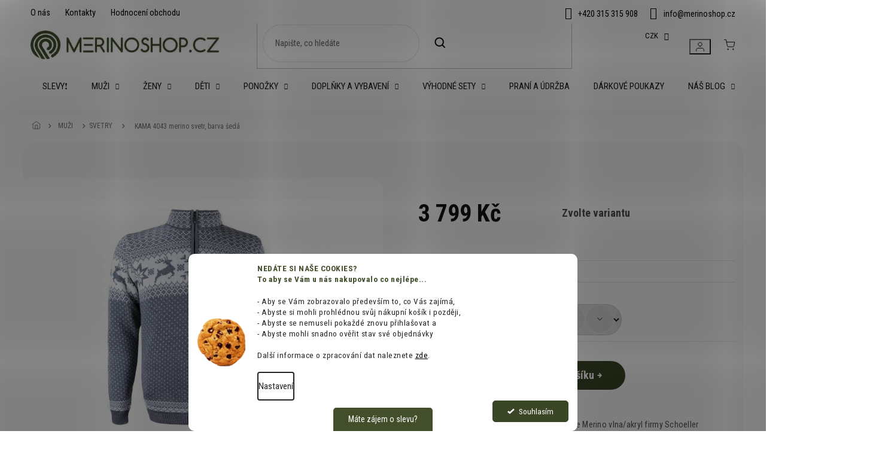

--- FILE ---
content_type: text/html; charset=utf-8
request_url: https://www.merinoshop.cz/zbozi/svetr-kama-4043-3/?parameterValueId=5
body_size: 64533
content:
<!doctype html><html lang="cs" dir="ltr" class="header-background-light external-fonts-loaded"><head><meta charset="utf-8" /><meta name="viewport" content="width=device-width,initial-scale=1" /><title>KAMA 4043 merino svetr,  barva šedá ⇒ 3 799 Kč, Pánské SVETRY | MERINOSHOP.CZ</title><link rel="preconnect" href="https://cdn.myshoptet.com" /><link rel="dns-prefetch" href="https://cdn.myshoptet.com" /><link rel="preload" href="https://cdn.myshoptet.com/prj/dist/master/cms/libs/jquery/jquery-1.11.3.min.js" as="script" /><link href="https://cdn.myshoptet.com/prj/dist/master/cms/templates/frontend_templates/shared/css/font-face/open-sans.css" rel="stylesheet"><link href="https://cdn.myshoptet.com/prj/dist/master/cms/templates/frontend_templates/shared/css/font-face/exo-2.css" rel="stylesheet"><link href="https://cdn.myshoptet.com/prj/dist/master/shop/dist/font-shoptet-11.css.62c94c7785ff2cea73b2.css" rel="stylesheet"><script>
dataLayer = [];
dataLayer.push({'shoptet' : {
    "pageId": 1113,
    "pageType": "productDetail",
    "currency": "CZK",
    "currencyInfo": {
        "decimalSeparator": ",",
        "exchangeRate": 1,
        "priceDecimalPlaces": 2,
        "symbol": "K\u010d",
        "symbolLeft": 0,
        "thousandSeparator": " "
    },
    "language": "cs",
    "projectId": 441184,
    "product": {
        "id": 1057,
        "guid": "353df760-a1b5-11eb-b247-0cc47a6b4bcc",
        "hasVariants": true,
        "codes": [
            {
                "code": "K4043-109-XXL"
            },
            {
                "code": "K4043-109-L"
            },
            {
                "code": "K4043-109-XL"
            },
            {
                "code": "K4043-109-S"
            },
            {
                "code": "K4043-109-M"
            }
        ],
        "name": "KAMA 4043 merino svetr,  barva \u0161ed\u00e1",
        "appendix": "",
        "weight": 0.69999999999999996,
        "manufacturer": "KAMA",
        "manufacturerGuid": "1EF5333F52D161A4ABF6DA0BA3DED3EE",
        "currentCategory": "P\u00c1NSK\u00c9 OBLE\u010cEN\u00cd | P\u00e1nsk\u00e9 SVETRY",
        "currentCategoryGuid": "4b9c2e11-07e3-11ec-90ab-b8ca3a6a5ac4",
        "defaultCategory": "P\u00c1NSK\u00c9 OBLE\u010cEN\u00cd | P\u00e1nsk\u00e9 SVETRY",
        "defaultCategoryGuid": "4b9c2e11-07e3-11ec-90ab-b8ca3a6a5ac4",
        "currency": "CZK",
        "priceWithVat": 3799
    },
    "stocks": [
        {
            "id": "ext",
            "title": "Sklad",
            "isDeliveryPoint": 0,
            "visibleOnEshop": 1
        }
    ],
    "cartInfo": {
        "id": null,
        "freeShipping": false,
        "freeShippingFrom": 0,
        "leftToFreeGift": {
            "formattedPrice": "2 250 K\u010d",
            "priceLeft": 2250
        },
        "freeGift": false,
        "leftToFreeShipping": {
            "priceLeft": 0,
            "dependOnRegion": 0,
            "formattedPrice": "0 K\u010d"
        },
        "discountCoupon": [],
        "getNoBillingShippingPrice": {
            "withoutVat": 0,
            "vat": 0,
            "withVat": 0
        },
        "cartItems": [],
        "taxMode": "ORDINARY"
    },
    "cart": [],
    "customer": {
        "priceRatio": 1,
        "priceListId": 1,
        "groupId": null,
        "registered": false,
        "mainAccount": false
    }
}});
dataLayer.push({'cookie_consent' : {
    "marketing": "denied",
    "analytics": "denied"
}});
document.addEventListener('DOMContentLoaded', function() {
    shoptet.consent.onAccept(function(agreements) {
        if (agreements.length == 0) {
            return;
        }
        dataLayer.push({
            'cookie_consent' : {
                'marketing' : (agreements.includes(shoptet.config.cookiesConsentOptPersonalisation)
                    ? 'granted' : 'denied'),
                'analytics': (agreements.includes(shoptet.config.cookiesConsentOptAnalytics)
                    ? 'granted' : 'denied')
            },
            'event': 'cookie_consent'
        });
    });
});
</script>

<!-- Google Tag Manager -->
<script>(function(w,d,s,l,i){w[l]=w[l]||[];w[l].push({'gtm.start':
new Date().getTime(),event:'gtm.js'});var f=d.getElementsByTagName(s)[0],
j=d.createElement(s),dl=l!='dataLayer'?'&l='+l:'';j.async=true;j.src=
'https://www.googletagmanager.com/gtm.js?id='+i+dl;f.parentNode.insertBefore(j,f);
})(window,document,'script','dataLayer','GTM-XXXXXX');</script>
<!-- End Google Tag Manager -->

<meta property="og:type" content="website"><meta property="og:site_name" content="merinoshop.cz"><meta property="og:url" content="https://www.merinoshop.cz/zbozi/svetr-kama-4043-3/?parameterValueId=5"><meta property="og:title" content="KAMA 4043 merino svetr,  barva šedá ⇒ 3 799 Kč, Pánské SVETRY | MERINOSHOP.CZ"><meta name="author" content="MERINOSHOP.CZ"><meta name="web_author" content="Shoptet.cz"><meta name="dcterms.rightsHolder" content="www.merinoshop.cz"><meta name="robots" content="index,follow"><meta property="og:image" content="https://cdn.myshoptet.com/usr/www.merinoshop.cz/user/shop/big/1057_kama-4043-merino-svetr-barva-seda.jpg?655d3882"><meta property="og:description" content="KAMA 4043 merino svetr,  barva šedá za 3 799 Kč z kategorie Pánské SVETRY na MERINOSHOP.CZ. ✔️ Zboží z udržitelných zdrojů. ✔️ SNADNÁ výměna. ✔️ Zboží skladem, odesíláme do 24 hodin. 
 	Tradiční svetr s jeleny
 	Vyrobeno ze směsové příze 50/50 Fine Merino vlna/akryl firmy Schoeller
 	Příze podléhá nejpřísnějšímu…"><meta name="description" content="KAMA 4043 merino svetr,  barva šedá za 3 799 Kč z kategorie Pánské SVETRY na MERINOSHOP.CZ. ✔️ Zboží z udržitelných zdrojů. ✔️ SNADNÁ výměna. ✔️ Zboží skladem, odesíláme do 24 hodin. 
 	Tradiční svetr s jeleny
 	Vyrobeno ze směsové příze 50/50 Fine Merino vlna/akryl firmy Schoeller
 	Příze podléhá nejpřísnějšímu…"><meta name="google-site-verification" content="OfBQ8skFaEm8ICWOS-pihdJeA4HhMYva5N6Tkh85-IY"><meta property="product:price:amount" content="3799"><meta property="product:price:currency" content="CZK"><style>:root {--color-primary: #3B4626;--color-primary-h: 81;--color-primary-s: 30%;--color-primary-l: 21%;--color-primary-hover: #3B4626;--color-primary-hover-h: 81;--color-primary-hover-s: 30%;--color-primary-hover-l: 21%;--color-secondary: #3B4626;--color-secondary-h: 81;--color-secondary-s: 30%;--color-secondary-l: 21%;--color-secondary-hover: #627343;--color-secondary-hover-h: 81;--color-secondary-hover-s: 26%;--color-secondary-hover-l: 36%;--color-tertiary: #3B4626;--color-tertiary-h: 81;--color-tertiary-s: 30%;--color-tertiary-l: 21%;--color-tertiary-hover: #3B4626;--color-tertiary-hover-h: 81;--color-tertiary-hover-s: 30%;--color-tertiary-hover-l: 21%;--color-header-background: #ffffff;--template-font: "Open Sans";--template-headings-font: "Exo 2";--header-background-url: none;--cookies-notice-background: #F8FAFB;--cookies-notice-color: #252525;--cookies-notice-button-hover: #27263f;--cookies-notice-link-hover: #3b3a5f;--templates-update-management-preview-mode-content: "Náhled aktualizací šablony je aktivní pro váš prohlížeč."}</style>
    
    <link href="https://cdn.myshoptet.com/prj/dist/master/shop/dist/main-11.less.fcb4a42d7bd8a71b7ee2.css" rel="stylesheet" />
                <link href="https://cdn.myshoptet.com/prj/dist/master/shop/dist/mobile-header-v1-11.less.1ee105d41b5f713c21aa.css" rel="stylesheet" />
    
    <script>var shoptet = shoptet || {};</script>
    <script src="https://cdn.myshoptet.com/prj/dist/master/shop/dist/main-3g-header.js.05f199e7fd2450312de2.js"></script>
<!-- User include --><!-- api 422(76) html code header -->
<link rel="stylesheet" href="https://cdn.myshoptet.com/usr/api2.dklab.cz/user/documents/_doplnky/odpocet/441184/1064/441184_1064.css" type="text/css" /><style>
        :root {            
            --dklab-countdown-category-text-color: #FFFFFF;
            --dklab-countdown-detail-text-color: #FFFFFF;
            --dklab-countdown-background-lower-color: #D10000;
            --dklab-countdown-background-upper-color: #FF0000;
            --dklab-countdown-background-lower-color-detail: #D10000;
            --dklab-countdown-background-upper-color-detail: #FF0000;
            --dklab-countdown-carousel-text-color: #FFFFFF;            
            --dklab-countdown-radius: 10px;
            --dklab-countdown-carousel-background-color: #2D58FF;
        }
        </style>
<!-- api 426(80) html code header -->
<link rel="stylesheet" href="https://cdn.myshoptet.com/usr/api2.dklab.cz/user/documents/_doplnky/navstivene/441184/11/441184_11.css" type="text/css" /><style> :root { --dklab-lastvisited-background-color: #FFFFFF; } </style>
<!-- api 428(82) html code header -->
<link rel="stylesheet" href="https://cdn.myshoptet.com/usr/api2.dklab.cz/user/documents/_doplnky/oblibene/441184/15/441184_15.css" type="text/css" /><style>
        :root {
            --dklab-favourites-flag-color: #FF8D11;
            --dklab-favourites-flag-text-color: #FFFFFF;
            --dklab-favourites-add-text-color: #FF8D11;            
            --dklab-favourites-remove-text-color: #E91B7D;            
            --dklab-favourites-add-text-detail-color: #FF8D11;            
            --dklab-favourites-remove-text-detail-color: #E91B7D;            
            --dklab-favourites-header-icon-color: #FF8D11;            
            --dklab-favourites-counter-color: #FF8D11;            
        } </style>
<!-- api 473(125) html code header -->

                <style>
                    #order-billing-methods .radio-wrapper[data-guid="769d0713-9b1f-11ed-90ab-b8ca3a6a5ac4"]:not(.cggooglepay), #order-billing-methods .radio-wrapper[data-guid="c9fbf9e9-baf0-11eb-90ab-b8ca3a6a5ac4"]:not(.cgapplepay) {
                        display: none;
                    }
                </style>
                <script type="text/javascript">
                    document.addEventListener('DOMContentLoaded', function() {
                        if (getShoptetDataLayer('pageType') === 'billingAndShipping') {
                            
                try {
                    if (window.ApplePaySession && window.ApplePaySession.canMakePayments()) {
                        document.querySelector('#order-billing-methods .radio-wrapper[data-guid="c9fbf9e9-baf0-11eb-90ab-b8ca3a6a5ac4"]').classList.add('cgapplepay');
                    }
                } catch (err) {} 
            
                            
                const cgBaseCardPaymentMethod = {
                        type: 'CARD',
                        parameters: {
                            allowedAuthMethods: ["PAN_ONLY", "CRYPTOGRAM_3DS"],
                            allowedCardNetworks: [/*"AMEX", "DISCOVER", "INTERAC", "JCB",*/ "MASTERCARD", "VISA"]
                        }
                };
                
                function cgLoadScript(src, callback)
                {
                    var s,
                        r,
                        t;
                    r = false;
                    s = document.createElement('script');
                    s.type = 'text/javascript';
                    s.src = src;
                    s.onload = s.onreadystatechange = function() {
                        if ( !r && (!this.readyState || this.readyState == 'complete') )
                        {
                            r = true;
                            callback();
                        }
                    };
                    t = document.getElementsByTagName('script')[0];
                    t.parentNode.insertBefore(s, t);
                } 
                
                function cgGetGoogleIsReadyToPayRequest() {
                    return Object.assign(
                        {},
                        {
                            apiVersion: 2,
                            apiVersionMinor: 0
                        },
                        {
                            allowedPaymentMethods: [cgBaseCardPaymentMethod]
                        }
                    );
                }

                function onCgGooglePayLoaded() {
                    let paymentsClient = new google.payments.api.PaymentsClient({environment: 'PRODUCTION'});
                    paymentsClient.isReadyToPay(cgGetGoogleIsReadyToPayRequest()).then(function(response) {
                        if (response.result) {
                            document.querySelector('#order-billing-methods .radio-wrapper[data-guid="769d0713-9b1f-11ed-90ab-b8ca3a6a5ac4"]').classList.add('cggooglepay');	 	 	 	 	 
                        }
                    })
                    .catch(function(err) {});
                }
                
                cgLoadScript('https://pay.google.com/gp/p/js/pay.js', onCgGooglePayLoaded);
            
                        }
                    });
                </script> 
                
<!-- api 608(256) html code header -->
<link rel="stylesheet" href="https://cdn.myshoptet.com/usr/api2.dklab.cz/user/documents/_doplnky/bannery/441184/3266/441184_3266.css" type="text/css" /><style>
        :root {
            --dklab-bannery-b-hp-padding: 15px;
            --dklab-bannery-b-hp-box-padding: 0px;
            --dklab-bannery-b-hp-big-screen: 33.333%;
            --dklab-bannery-b-hp-medium-screen: 33.333%;
            --dklab-bannery-b-hp-small-screen: 33.333%;
            --dklab-bannery-b-hp-tablet-screen: 33.333%;
            --dklab-bannery-b-hp-mobile-screen: 100%;

            --dklab-bannery-i-hp-icon-color: #000000;
            --dklab-bannery-i-hp-color: #000000;
            --dklab-bannery-i-hp-background: #ffffff;            
            
            --dklab-bannery-i-d-icon-color: #000000;
            --dklab-bannery-i-d-color: #000000;
            --dklab-bannery-i-d-background: #ffffff;


            --dklab-bannery-i-hp-w-big-screen: 4;
            --dklab-bannery-i-hp-w-medium-screen: 4;
            --dklab-bannery-i-hp-w-small-screen: 4;
            --dklab-bannery-i-hp-w-tablet-screen: 4;
            --dklab-bannery-i-hp-w-mobile-screen: 2;
            
            --dklab-bannery-i-d-w-big-screen: 4;
            --dklab-bannery-i-d-w-medium-screen: 4;
            --dklab-bannery-i-d-w-small-screen: 4;
            --dklab-bannery-i-d-w-tablet-screen: 4;
            --dklab-bannery-i-d-w-mobile-screen: 2;

        }</style>
<!-- api 1280(896) html code header -->
<link rel="stylesheet" href="https://cdn.myshoptet.com/usr/shoptet.tomashlad.eu/user/documents/extras/cookies-addon/screen.min.css?v0008">
<script>
    var shoptetakCookiesSettings={"useRoundingCorners":true,"cookiesImgPopup":false,"cookiesSize":"middle","cookiesOrientation":"horizontal","cookiesImg":true,"buttonBg":true,"showPopup":false};

    var body=document.getElementsByTagName("body")[0];

    const rootElement = document.documentElement;

    rootElement.classList.add("st-cookies-v2");

    if (shoptetakCookiesSettings.useRoundingCorners) {
        rootElement.classList.add("st-cookies-corners");
    }
    if (shoptetakCookiesSettings.cookiesImgPopup) {
        rootElement.classList.add("st-cookies-popup-img");
    }
    if (shoptetakCookiesSettings.cookiesImg) {
        rootElement.classList.add("st-cookies-img");
    }
    if (shoptetakCookiesSettings.buttonBg) {
        rootElement.classList.add("st-cookies-btn");
    }
    if (shoptetakCookiesSettings.cookiesSize) {
        if (shoptetakCookiesSettings.cookiesSize === 'thin') {
            rootElement.classList.add("st-cookies-thin");
        }
        if (shoptetakCookiesSettings.cookiesSize === 'middle') {
            rootElement.classList.add("st-cookies-middle");
        }
        if (shoptetakCookiesSettings.cookiesSize === 'large') {
            rootElement.classList.add("st-cookies-large");
        }
    }
    if (shoptetakCookiesSettings.cookiesOrientation) {
        if (shoptetakCookiesSettings.cookiesOrientation === 'vertical') {
            rootElement.classList.add("st-cookies-vertical");
        }
    }
</script>


<!-- service 518(170) html code header -->
<link rel="stylesheet" type="text/css" href="https://cdn.myshoptet.com/usr/302565.myshoptet.com/user/documents/assets/sizes/fv-studio-app-sizes.css?24.4.5" />
<style>
body.shoptetak-opal #myBtnTabulka_velikosti {position: relative;margin-bottom: 50px;}
</style>
<!-- service 608(256) html code header -->
<link rel="stylesheet" href="https://cdn.myshoptet.com/usr/api.dklab.cz/user/documents/fontawesome/css/all.css?v=1.02" type="text/css" />
<!-- service 619(267) html code header -->
<link href="https://cdn.myshoptet.com/usr/fvstudio.myshoptet.com/user/documents/addons/cartupsell.min.css?24.11.1" rel="stylesheet">
<!-- service 1462(1076) html code header -->
<link rel="stylesheet" href="https://cdn.myshoptet.com/usr/webotvurci.myshoptet.com/user/documents/plugin-product-interconnection/css/all.min.css?v=27"> 
<!-- service 1571(1165) html code header -->
<style>
.pw-container {
  position: relative;
  display: inline-block;
}

.pw-overlay-container {
  position: absolute;
  bottom: 0;
  left: 50%;
  transform: translateX(-50%);
  text-align: center;
  background: none;
}

.pw-circle {
  fill: #000;
  stroke: #808080;
  stroke-width: 1.5px;
  opacity: 0.7;
}

.pw-empty-circle {
  fill: #808080;
  stroke: #484343;
  stroke-width: 1.5px;
  opacity: 0.7;
}
.pw-number-icon {
  background-color: var(--color-tertiary);
  padding-left: 3px;
  padding-right: 3px;
  opacity: 0.85;
}
  
</style>
<!-- service 1603(1193) html code header -->
<style>
.mobile .p-thumbnail:not(.highlighted):hover::before {
    opacity: 0 !important;
}
</style>
<!-- service 409(63) html code header -->
<style>
#filters h4{cursor:pointer;}[class~=slider-wrapper],[class~=filter-section]{padding-left:0;}#filters h4{padding-left:13.5pt;}[class~=filter-section],[class~=slider-wrapper]{padding-bottom:0 !important;}#filters h4:before{position:absolute;}#filters h4:before{left:0;}[class~=filter-section],[class~=slider-wrapper]{padding-right:0;}#filters h4{padding-bottom:9pt;}#filters h4{padding-right:13.5pt;}#filters > .slider-wrapper,[class~=slider-wrapper] > div,.filter-sections form,[class~=slider-wrapper][class~=filter-section] > div,.razeni > form{display:none;}#filters h4:before,#filters .otevreny h4:before{content:"\e911";}#filters h4{padding-top:9pt;}[class~=filter-section],[class~=slider-wrapper]{padding-top:0 !important;}[class~=filter-section]{border-top-width:0 !important;}[class~=filter-section]{border-top-style:none !important;}[class~=filter-section]{border-top-color:currentColor !important;}#filters .otevreny h4:before,#filters h4:before{font-family:shoptet;}#filters h4{position:relative;}#filters h4{margin-left:0 !important;}[class~=filter-section]{border-image:none !important;}#filters h4{margin-bottom:0 !important;}#filters h4{margin-right:0 !important;}#filters h4{margin-top:0 !important;}#filters h4{border-top-width:.0625pc;}#filters h4{border-top-style:solid;}#filters h4{border-top-color:#e0e0e0;}[class~=slider-wrapper]{max-width:none;}[class~=otevreny] form,.slider-wrapper.otevreny > div,[class~=slider-wrapper][class~=otevreny] > div,.otevreny form{display:block;}#filters h4{border-image:none;}[class~=param-filter-top]{margin-bottom:.9375pc;}[class~=otevreny] form{margin-bottom:15pt;}[class~=slider-wrapper]{color:inherit;}#filters .otevreny h4:before{-webkit-transform:rotate(180deg);}[class~=slider-wrapper],#filters h4:before{background:none;}#filters h4:before{-webkit-transform:rotate(90deg);}#filters h4:before{-moz-transform:rotate(90deg);}[class~=param-filter-top] form{display:block !important;}#filters h4:before{-o-transform:rotate(90deg);}#filters h4:before{-ms-transform:rotate(90deg);}#filters h4:before{transform:rotate(90deg);}#filters h4:before{font-size:.104166667in;}#filters .otevreny h4:before{-moz-transform:rotate(180deg);}#filters .otevreny h4:before{-o-transform:rotate(180deg);}#filters h4:before{top:36%;}#filters .otevreny h4:before{-ms-transform:rotate(180deg);}#filters h4:before{height:auto;}#filters h4:before{width:auto;}#filters .otevreny h4:before{transform:rotate(180deg);}
@media screen and (max-width: 767px) {
.param-filter-top{padding-top: 15px;}
}
#content .filters-wrapper > div:first-of-type, #footer .filters-wrapper > div:first-of-type {text-align: left;}
.template-11.one-column-body .content .filter-sections{padding-top: 15px; padding-bottom: 15px;}
</style>
<!-- service 425(79) html code header -->
<style>
.hodnoceni:before{content: "Jak o nás mluví zákazníci";}
.hodnoceni.svk:before{content: "Ako o nás hovoria zákazníci";}
.hodnoceni.hun:before{content: "Mit mondanak rólunk a felhasználók";}
.hodnoceni.pl:before{content: "Co mówią o nas klienci";}
.hodnoceni.eng:before{content: "Customer reviews";}
.hodnoceni.de:before{content: "Was unsere Kunden über uns denken";}
.hodnoceni.ro:before{content: "Ce spun clienții despre noi";}
.hodnoceni{margin: 20px auto;}
body:not(.paxio-merkur):not(.venus):not(.jupiter) .hodnoceni .vote-wrap {border: 0 !important;width: 24.5%;flex-basis: 25%;padding: 10px 20px !important;display: inline-block;margin: 0;vertical-align: top;}
.multiple-columns-body #content .hodnoceni .vote-wrap {width: 49%;flex-basis: 50%;}
.hodnoceni .votes-wrap {display: block; border: 1px solid #f7f7f7;margin: 0;width: 100%;max-width: none;padding: 10px 0; background: #fff;}
.hodnoceni .vote-wrap:nth-child(n+5){display: none !important;}
.hodnoceni:before{display: block;font-size: 18px;padding: 10px 20px;background: #fcfcfc;}
.sidebar .hodnoceni .vote-pic, .sidebar .hodnoceni .vote-initials{display: block;}
.sidebar .hodnoceni .vote-wrap, #column-l #column-l-in .hodnoceni .vote-wrap {width: 100% !important; display: block;}
.hodnoceni > a{display: block;text-align: right;padding-top: 6px;}
.hodnoceni > a:after{content: "››";display: inline-block;margin-left: 2px;}
.sidebar .hodnoceni:before, #column-l #column-l-in .hodnoceni:before {background: none !important; padding-left: 0 !important;}
.template-10 .hodnoceni{max-width: 952px !important;}
.page-detail .hodnoceni > a{font-size: 14px;}
.page-detail .hodnoceni{margin-bottom: 30px;}
@media screen and (min-width: 992px) and (max-width: 1199px) {
.hodnoceni .vote-rating{display: block;}
.hodnoceni .vote-time{display: block;margin-top: 3px;}
.hodnoceni .vote-delimeter{display: none;}
}
@media screen and (max-width: 991px) {
body:not(.paxio-merkur):not(.venus):not(.jupiter) .hodnoceni .vote-wrap {width: 49%;flex-basis: 50%;}
.multiple-columns-body #content .hodnoceni .vote-wrap {width: 99%;flex-basis: 100%;}
}
@media screen and (max-width: 767px) {
body:not(.paxio-merkur):not(.venus):not(.jupiter) .hodnoceni .vote-wrap {width: 99%;flex-basis: 100%;}
}
.home #main-product .hodnoceni{margin: 0 0 60px 0;}
.hodnoceni .votes-wrap.admin-response{display: none !important;}
.hodnoceni .vote-pic {width: 100px;}
.hodnoceni .vote-delimeter{display: none;}
.hodnoceni .vote-rating{display: block;}
.hodnoceni .vote-time {display: block;margin-top: 5px;}
@media screen and (min-width: 768px){
.template-12 .hodnoceni{max-width: 747px; margin-left: auto; margin-right: auto;}
}
@media screen and (min-width: 992px){
.template-12 .hodnoceni{max-width: 972px;}
}
@media screen and (min-width: 1200px){
.template-12 .hodnoceni{max-width: 1418px;}
}
.template-14 .hodnoceni .vote-initials{margin: 0 auto;}
.vote-pic img::before {display: none;}
.hodnoceni + .hodnoceni {display: none;}
</style>
<!-- service 1714(1298) html code header -->
<link 
rel="stylesheet" 
href="https://cdn.myshoptet.com/usr/dmartini.myshoptet.com/user/documents/upload/dmartini/blog_products/blog_products.min.css?160"
data-author="Dominik Martini" 
data-author-web="dmartini.cz">
<!-- service 428(82) html code header -->
<style>
@font-face {
    font-family: 'oblibene';
    src:  url('https://cdn.myshoptet.com/usr/api2.dklab.cz/user/documents/_doplnky/oblibene/font/oblibene.eot?v1');
    src:  url('https://cdn.myshoptet.com/usr/api2.dklab.cz/user/documents/_doplnky/oblibene/font/oblibene.eot?v1#iefix') format('embedded-opentype'),
    url('https://cdn.myshoptet.com/usr/api2.dklab.cz/user/documents/_doplnky/oblibene/font/oblibene.ttf?v1') format('truetype'),
    url('https://cdn.myshoptet.com/usr/api2.dklab.cz/user/documents/_doplnky/oblibene/font/oblibene.woff?v1') format('woff'),
    url('https://cdn.myshoptet.com/usr/api2.dklab.cz/user/documents/_doplnky/oblibene/font/oblibene.svg?v1') format('svg');
    font-weight: normal;
    font-style: normal;
}
</style>
<script>
var dklabFavIndividual;
</script>
<!-- service 654(301) html code header -->
<!-- Prefetch Pobo Page Builder CDN  -->
<link rel="dns-prefetch" href="https://image.pobo.cz">
<link href="https://cdnjs.cloudflare.com/ajax/libs/lightgallery/2.7.2/css/lightgallery.min.css" rel="stylesheet">
<link href="https://cdnjs.cloudflare.com/ajax/libs/lightgallery/2.7.2/css/lg-thumbnail.min.css" rel="stylesheet">


<!-- © Pobo Page Builder  -->
<script>
 	  window.addEventListener("DOMContentLoaded", function () {
		  var po = document.createElement("script");
		  po.type = "text/javascript";
		  po.async = true;
		  po.dataset.url = "https://www.pobo.cz";
			po.dataset.cdn = "https://image.pobo.space";
      po.dataset.tier = "standard";
      po.fetchpriority = "high";
      po.dataset.key = btoa(window.location.host);
		  po.id = "pobo-asset-url";
      po.platform = "shoptet";
      po.synergy = false;
		  po.src = "https://image.pobo.space/assets/editor.js?v=13";

		  var s = document.getElementsByTagName("script")[0];
		  s.parentNode.insertBefore(po, s);
	  });
</script>





<!-- service 708(354) html code header -->
<link href="https://cdn.myshoptet.com/usr/302565.myshoptet.com/user/documents/assets/gifts/fv-studio-app-gifts.css?25.4.29" rel="stylesheet">
<link href="https://cdn.myshoptet.com/usr/302565.myshoptet.com/user/documents/assets/gifts/fv-studio-app-gifts.Classic.css?25.4.29" rel="stylesheet">

<style>
.ordering-process.id--9 [id~=free-gift-wrapper] ul li:hover,
.ordering-process.id--9 [class~=free-gifts-wrapper] ul li:hover,
.content-window.cart-window [class~=free-gifts-wrapper] ul li:hover {
    border-color: #3B4626;
}

.ordering-process.id--9 [id~=free-gift-wrapper] ul li:not(.hidden-colorbox-visible),
.ordering-process.id--9 [class~=free-gifts-wrapper] ul li.active,
.content-window.cart-window [class~=free-gifts-wrapper] ul li.active {
    border-color: #3B4626;
    border-width: 2px;
}

.fvstudio-delivery-info-single-gift {
border-color: #3B4626;
}

</style>
<!-- service 1280(896) html code header -->
<style>
.st-cookies-v2.st-cookies-btn .shoptak-carbon .siteCookies .siteCookies__form .siteCookies__buttonWrap button[value=all] {
margin-left: 10px;
}
@media (max-width: 768px) {
.st-cookies-v2.st-cookies-btn .shoptak-carbon .siteCookies .siteCookies__form .siteCookies__buttonWrap button[value=all] {
margin-left: 0px;
}
.st-cookies-v2 .shoptak-carbon .siteCookies.siteCookies--dark .siteCookies__form .siteCookies__buttonWrap button[value=reject] {
margin: 0 10px;
}
}
@media only screen and (max-width: 768px) {
 .st-cookies-v2 .siteCookies .siteCookies__form .siteCookies__buttonWrap .js-cookies-settings[value=all], .st-cookies-v2 .siteCookies .siteCookies__form .siteCookies__buttonWrap button[value=all] {   
  margin: 0 auto 10px auto;
 }
 .st-cookies-v2 .siteCookies.siteCookies--center {
  bottom: unset;
  top: 50%;
  transform: translate(-50%, -50%);
  width: 90%;
 }
}
</style>
<!-- service 1842(1407) html code header -->
<link rel="stylesheet" href="https://cdn.myshoptet.com/addons/jakubtursky/shoptet-parameter-detail-git/styles.header.min.css?a773507387e0bc97bac52929cd8523ae414cf1fc">
<!-- project html code header -->
<script type="text/javascript">
    (function(c,l,a,r,i,t,y){
        c[a]=c[a]||function(){(c[a].q=c[a].q||[]).push(arguments)};
        t=l.createElement(r);t.async=1;t.src="https://www.clarity.ms/tag/"+i;
        y=l.getElementsByTagName(r)[0];y.parentNode.insertBefore(t,y);
    })(window, document, "clarity", "script", "qv79cqpx68");
</script>

<script>(function(w,d,s,l,i){w[l]=w[l]||[];w[l].push({'gtm.start':
new Date().getTime(),event:'gtm.js'});var f=d.getElementsByTagName(s)[0],
j=d.createElement(s),dl=l!='dataLayer'?'&l='+l:'';j.async=true;j.src=
'https://nxa.merinoshop.cz/gtm.js?id='+i+dl;f.parentNode.insertBefore(j,f);
})(window,document,'script','dataLayer','GTM-PCBHFVKW');</script>


<link rel="stylesheet" href="https://www.merinoshop.cz/user/documents/upload/styly/seoprakticky.css">
<style>
/* oprava výpisu podkategorií v příspěvcích */
.type-post .seo-subcategories.with-image li a .text {padding-top: 40px;}
.type-post .subcategories.with-image li a .text {padding-top: 40px;}

.type-post .subcategories li a{text-decoration:none!important;}
.type-post .subcategories li a:hover{border: 1px solid #00a2e6;}

.type-post .subcategories li a .text {
    max-height: 62px;
    overflow: hidden;
    line-height: 20px;
    font-size: 14px;
    font-weight: 300;
    text-transform: uppercase;
    padding-left: 5px;
    flex-grow: 0;
    text-align: left;
    display: inline-block;
    text-overflow: ellipsis;
}
</style>

<style>
:root {
/* Nastavenie štýlov, farieb*/
--dpt-accordion-border-radius: 0px;
--dpt-accordion-BG: #f5f5f5;
--dpt-accordion-BG-active: #f5f5f5;
--dpt-accordion-title-color: var(--color-secondary);
--dpt-accordion-title-color-active: var(--color-secondary);
--dpt-category: var(--color-secondary);
--dpt-category-hover: var(--color-secondary-hover);
}
body.type-product .tab-content .detail-parameters tbody tr:first-child {
  display: table-row;
}
</style>
<script>
        (function (w,d,s,o,f,js,fjs) {
            w['ecm-widget']=o;w[o] = w[o] || function () { (w[o].q = w[o].q || []).push(arguments) };
            js = d.createElement(s), fjs = d.getElementsByTagName(s)[0];
            js.id = '28-39bb2b27b44eb2eb5260d9063d0dc405'; js.dataset.a = 'merinoshop'; js.src = f; js.async = 1; fjs.parentNode.insertBefore(js, fjs);
        }(window, document, 'script', 'ecmwidget', 'https://d70shl7vidtft.cloudfront.net/widget.js'));
    </script>
<script>
        (function (w,d,s,o,f,js,fjs) {
            w['ecm-widget']=o;w[o] = w[o] || function () { (w[o].q = w[o].q || []).push(arguments) };
            js = d.createElement(s), fjs = d.getElementsByTagName(s)[0];
            js.id = '5-ed07fd6b07ff0199fabc8509f995f058'; js.dataset.a = 'merinoshop'; js.src = f; js.async = 1; fjs.parentNode.insertBefore(js, fjs);
        }(window, document, 'script', 'ecmwidget', 'https://d70shl7vidtft.cloudfront.net/widget.js'));
    </script>

<meta name="facebook-domain-verification" content="wag9jhvocwa55wgvi7r8remf4w4yx6" />

<script charset="UTF-8" async src='https://app.notifikuj.cz/js/notifikuj.min.js?id=60f22c68-6a40-4664-8f49-397a0c7065b2'></script>

<link rel="preconnect" href="https://fonts.googleapis.com">
<link rel="preconnect" href="https://fonts.gstatic.com" crossorigin>
<link href="https://fonts.googleapis.com/css2?family=Roboto+Condensed:ital,wght@0,300;0,400;0,700;1,300;1,400;1,700&display=swap" rel="stylesheet">

<link rel="stylesheet" href="https://cdn.jsdelivr.net/npm/slick-carousel@1.8.1/slick/slick.css" />
<link rel="stylesheet" href="https://cdn.myshoptet.com/usr/shoptet.tomashlad.eu/user/documents/extras/doplnky/Merinoshop/screen.min.css?v=139"/>
<link rel="stylesheet" href="https://cdn.myshoptet.com/usr/shoptet.tomashlad.eu/user/documents/extras/merinoshop/styles.css?v=042"/>
<style>
.type-page p a, .type-page ul a, .type-page ol a {color: #5a683b;text-decoration:underline;}
.type-page p a:hover, .type-page ul a:hover, .type-page ol a:hover {text-decoration:none;}
</style>


<script type="text/javascript" website-id="4539B7FD-0A79-EE11-B004-6045BDDB8BCD" backend-url="https://popup-server.azurewebsites.net" id="notify-script" src="https://popup-server.azurewebsites.net/pixel/script"></script>
<style>
.in-krok-2 .co-contact-information .form-group:first-of-type {display:flex !important;}
@media (min-width: 768px) {
#checkoutSidebar .order-summary .cart-items {max-height: 235px;overflow: auto;}
}
.in-blog #content-wrapper {max-width:1000px;}
.in-blog #content-wrapper p {font-size:12pt;}
.type-posts-listing .content-inner .news-item .image img {height: auto;}
.p-detail-info>div.flags-inline {display: block; margin-right: 20px;}
.products-block.products .price-save {
display: inline-block;
font-weight: 600;
margin-right: 8px;
margin-left: 3px;
line-height: 1em;
position: relative;
top: 1px;
}
</style>

<!-- STRUKTUROVANÁ DATA PRO ZOBRAZENÍ HVĚZDIČEK V SERP -->
<script type="application/ld+json">
    {
      "@context": "https://schema.org/",
      "@type": "Product",
      "name": "MERINOSHOP.CZ - https://obchody.heureka.cz/merinoshop-cz/recenze/",
      "aggregateRating": {
        "@type": "AggregateRating",
        "ratingValue": "4.9",
        "ratingCount": "840",
        "reviewCount": "840"
      }
    }
</script>
<!-- <style>
.type-post p a, .type-post ul a, .type-post ol a {
    color: #5a683b !important;
    text-decoration: underline !important;
}
.type-post p a:hover, .type-post ul a:hover, .type-post ol a:hover {
    text-decoration: none !important;
}
.products-block .widget-parameter-wrapper .widget-parameter-value a {color: rgba(0,0,0,0.8) !important;text-decoration: none !important;}
</style> -->
<style>
.c-product-interconnection-detail-params__type {
width: 40% !important;
}
.c-product-interconnection-detail-params.is-template--Classic .c-product-interconnection-detail-params__type {
color: #000;
font-size: 15px;
}
@media only screen and (max-width: 575px) {
.c-product-interconnection-detail-params__type {
width: 100% !important;
max-width: 100% !important;
}
}
@media (max-width: 767px) {
.type-index .overall-wrapper {
padding-top: 73px;
}
}
.custom-footer__newsletter .newsletter-header, .custom-footer__newsletter .subscribe-form {display:none;}
/*
#ec_form_24-68ad80a8296783256b609ecdeff8aa3e .ec-v-form-holder {margin-left:0 !important;}
.ec-v-form-column {vertical-align:middle !important;display:inline-block !important;}
.ec-v-form-text, .ec-v-form-text span, .ec-v-form-text a {color:white !important;}
*/
#footer .custom-footer>div.extended.newsletter form {margin-top:0;width:auto;}
</style>

<!-- === [START] Skrýt systémový nadpis "Detailní popis produktu" (externí JS) === -->
<script src="https://www.merinoshop.cz/user/documents/upload/styly/skryt_default_nadpis/hide-detail-heading.js?v=1.5" defer></script>
<!-- === [END] Skrýt systémový nadpis === -->

<!-- /User include --><link rel="shortcut icon" href="/favicon.ico" type="image/x-icon" /><link rel="canonical" href="https://www.merinoshop.cz/zbozi/svetr-kama-4043-3/" /><script>!function(){var t={9196:function(){!function(){var t=/\[object (Boolean|Number|String|Function|Array|Date|RegExp)\]/;function r(r){return null==r?String(r):(r=t.exec(Object.prototype.toString.call(Object(r))))?r[1].toLowerCase():"object"}function n(t,r){return Object.prototype.hasOwnProperty.call(Object(t),r)}function e(t){if(!t||"object"!=r(t)||t.nodeType||t==t.window)return!1;try{if(t.constructor&&!n(t,"constructor")&&!n(t.constructor.prototype,"isPrototypeOf"))return!1}catch(t){return!1}for(var e in t);return void 0===e||n(t,e)}function o(t,r,n){this.b=t,this.f=r||function(){},this.d=!1,this.a={},this.c=[],this.e=function(t){return{set:function(r,n){u(c(r,n),t.a)},get:function(r){return t.get(r)}}}(this),i(this,t,!n);var e=t.push,o=this;t.push=function(){var r=[].slice.call(arguments,0),n=e.apply(t,r);return i(o,r),n}}function i(t,n,o){for(t.c.push.apply(t.c,n);!1===t.d&&0<t.c.length;){if("array"==r(n=t.c.shift()))t:{var i=n,a=t.a;if("string"==r(i[0])){for(var f=i[0].split("."),s=f.pop(),p=(i=i.slice(1),0);p<f.length;p++){if(void 0===a[f[p]])break t;a=a[f[p]]}try{a[s].apply(a,i)}catch(t){}}}else if("function"==typeof n)try{n.call(t.e)}catch(t){}else{if(!e(n))continue;for(var l in n)u(c(l,n[l]),t.a)}o||(t.d=!0,t.f(t.a,n),t.d=!1)}}function c(t,r){for(var n={},e=n,o=t.split("."),i=0;i<o.length-1;i++)e=e[o[i]]={};return e[o[o.length-1]]=r,n}function u(t,o){for(var i in t)if(n(t,i)){var c=t[i];"array"==r(c)?("array"==r(o[i])||(o[i]=[]),u(c,o[i])):e(c)?(e(o[i])||(o[i]={}),u(c,o[i])):o[i]=c}}window.DataLayerHelper=o,o.prototype.get=function(t){var r=this.a;t=t.split(".");for(var n=0;n<t.length;n++){if(void 0===r[t[n]])return;r=r[t[n]]}return r},o.prototype.flatten=function(){this.b.splice(0,this.b.length),this.b[0]={},u(this.a,this.b[0])}}()}},r={};function n(e){var o=r[e];if(void 0!==o)return o.exports;var i=r[e]={exports:{}};return t[e](i,i.exports,n),i.exports}n.n=function(t){var r=t&&t.__esModule?function(){return t.default}:function(){return t};return n.d(r,{a:r}),r},n.d=function(t,r){for(var e in r)n.o(r,e)&&!n.o(t,e)&&Object.defineProperty(t,e,{enumerable:!0,get:r[e]})},n.o=function(t,r){return Object.prototype.hasOwnProperty.call(t,r)},function(){"use strict";n(9196)}()}();</script>    <!-- Global site tag (gtag.js) - Google Analytics -->
    <script async src="https://www.googletagmanager.com/gtag/js?id=17740611471"></script>
    <script>
        
        window.dataLayer = window.dataLayer || [];
        function gtag(){dataLayer.push(arguments);}
        

                    console.debug('default consent data');

            gtag('consent', 'default', {"ad_storage":"denied","analytics_storage":"denied","ad_user_data":"denied","ad_personalization":"denied","wait_for_update":500});
            dataLayer.push({
                'event': 'default_consent'
            });
        
        gtag('js', new Date());

        
                gtag('config', 'G-JBKR253XF8', {"groups":"GA4","send_page_view":false,"content_group":"productDetail","currency":"CZK","page_language":"cs"});
        
        
                gtag('config', 'AW-17740611471');
        
        
        
        
                    gtag('event', 'page_view', {"send_to":"GA4","page_language":"cs","content_group":"productDetail","currency":"CZK"});
        
                gtag('set', 'currency', 'CZK');

        gtag('event', 'view_item', {
            "send_to": "UA",
            "items": [
                {
                    "id": "K4043-109-XXL",
                    "name": "KAMA 4043 merino svetr,  barva \u0161ed\u00e1",
                    "category": "P\u00c1NSK\u00c9 OBLE\u010cEN\u00cd \/ P\u00e1nsk\u00e9 SVETRY",
                                        "brand": "KAMA",
                                                            "variant": "Velikost: XXL",
                                        "price": 3139.67
                }
            ]
        });
        
        
        
        
        
                    gtag('event', 'view_item', {"send_to":"GA4","page_language":"cs","content_group":"productDetail","value":3139.6700000000001,"currency":"CZK","items":[{"item_id":"K4043-109-XXL","item_name":"KAMA 4043 merino svetr,  barva \u0161ed\u00e1","item_brand":"KAMA","item_category":"P\u00c1NSK\u00c9 OBLE\u010cEN\u00cd","item_category2":"P\u00e1nsk\u00e9 SVETRY","item_variant":"K4043-109-XXL~Velikost: XXL","price":3139.6700000000001,"quantity":1,"index":0}]});
        
        
        
        
        
        
        
        document.addEventListener('DOMContentLoaded', function() {
            if (typeof shoptet.tracking !== 'undefined') {
                for (var id in shoptet.tracking.bannersList) {
                    gtag('event', 'view_promotion', {
                        "send_to": "UA",
                        "promotions": [
                            {
                                "id": shoptet.tracking.bannersList[id].id,
                                "name": shoptet.tracking.bannersList[id].name,
                                "position": shoptet.tracking.bannersList[id].position
                            }
                        ]
                    });
                }
            }

            shoptet.consent.onAccept(function(agreements) {
                if (agreements.length !== 0) {
                    console.debug('gtag consent accept');
                    var gtagConsentPayload =  {
                        'ad_storage': agreements.includes(shoptet.config.cookiesConsentOptPersonalisation)
                            ? 'granted' : 'denied',
                        'analytics_storage': agreements.includes(shoptet.config.cookiesConsentOptAnalytics)
                            ? 'granted' : 'denied',
                                                                                                'ad_user_data': agreements.includes(shoptet.config.cookiesConsentOptPersonalisation)
                            ? 'granted' : 'denied',
                        'ad_personalization': agreements.includes(shoptet.config.cookiesConsentOptPersonalisation)
                            ? 'granted' : 'denied',
                        };
                    console.debug('update consent data', gtagConsentPayload);
                    gtag('consent', 'update', gtagConsentPayload);
                    dataLayer.push(
                        { 'event': 'update_consent' }
                    );
                }
            });
        });
    </script>
<script>
    (function(t, r, a, c, k, i, n, g) { t['ROIDataObject'] = k;
    t[k]=t[k]||function(){ (t[k].q=t[k].q||[]).push(arguments) },t[k].c=i;n=r.createElement(a),
    g=r.getElementsByTagName(a)[0];n.async=1;n.src=c;g.parentNode.insertBefore(n,g)
    })(window, document, 'script', '//www.heureka.cz/ocm/sdk.js?source=shoptet&version=2&page=product_detail', 'heureka', 'cz');

    heureka('set_user_consent', 0);
</script>
</head><body class="desktop id-1113 in-panske-svetry template-11 type-product type-detail one-column-body columns-4 ums_forms_redesign--off ums_a11y_category_page--on ums_discussion_rating_forms--off ums_flags_display_unification--on ums_a11y_login--on mobile-header-version-1"><noscript>
    <style>
        #header {
            padding-top: 0;
            position: relative !important;
            top: 0;
        }
        .header-navigation {
            position: relative !important;
        }
        .overall-wrapper {
            margin: 0 !important;
        }
        body:not(.ready) {
            visibility: visible !important;
        }
    </style>
    <div class="no-javascript">
        <div class="no-javascript__title">Musíte změnit nastavení vašeho prohlížeče</div>
        <div class="no-javascript__text">Podívejte se na: <a href="https://www.google.com/support/bin/answer.py?answer=23852">Jak povolit JavaScript ve vašem prohlížeči</a>.</div>
        <div class="no-javascript__text">Pokud používáte software na blokování reklam, může být nutné povolit JavaScript z této stránky.</div>
        <div class="no-javascript__text">Děkujeme.</div>
    </div>
</noscript>

        <div id="fb-root"></div>
        <script>
            window.fbAsyncInit = function() {
                FB.init({
//                    appId            : 'your-app-id',
                    autoLogAppEvents : true,
                    xfbml            : true,
                    version          : 'v19.0'
                });
            };
        </script>
        <script async defer crossorigin="anonymous" src="https://connect.facebook.net/cs_CZ/sdk.js"></script><script>
(function(l, u, c, i, n, k, a) {l['ModioCZ'] = n;
l[n]=l[n]||function(){(l[n].q=l[n].q||[]).push(arguments)};k=u.createElement(c),
a=u.getElementsByTagName(c)[0];k.async=1;k.src=i;a.parentNode.insertBefore(k,a)
})(window, document, 'script', '//trackingapi.modio.cz/ppc.js', 'modio');

modio('init', 'bc3210ce');

var dataHelper = new DataLayerHelper(dataLayer);

if (dataHelper.get('shoptet.pageType') == 'thankYou') {
    var order_id = dataHelper.get('shoptet.order.orderNo');
    var price = dataHelper.get('shoptet.order.total');
    var currency = dataHelper.get('shoptet.order.currencyCode');
    if(order_id !== undefined){
        modio('purchase', order_id, price, currency);
    }
}
</script>

<!-- Google Tag Manager (noscript) -->
<noscript><iframe src="https://www.googletagmanager.com/ns.html?id=GTM-XXXXXX"
height="0" width="0" style="display:none;visibility:hidden"></iframe></noscript>
<!-- End Google Tag Manager (noscript) -->

    <div class="siteCookies siteCookies--bottom siteCookies--light js-siteCookies" role="dialog" data-testid="cookiesPopup" data-nosnippet>
        <div class="siteCookies__form">
            <div class="siteCookies__content">
                <div class="siteCookies__text">
                    <p><span style="color: #434f2b;"><strong>NEDÁTE SI NAŠE COOKIES? <br />To aby se Vám u nás nakupovalo co nejlépe...</strong></span></p>
<p><span>- Aby se Vám zobrazovalo především to, co Vás zajímá, <br />- Abyste si mohli prohlédnou svůj nákupní košík i později, <br />- Abyste se nemuseli pokaždé znovu přihlašovat a <br />- Abyste mohli snadno ověřit stav své objednávky<br /></span><br />Další informace o zpracování dat naleznete <a href="http://www.merinoshop.cz/podminky-ochrany-osobnich-udaju/" target="\">zde</a>.</p>
                </div>
                <p class="siteCookies__links">
                    <button class="siteCookies__link js-cookies-settings" aria-label="Nastavení cookies" data-testid="cookiesSettings">Nastavení</button>
                </p>
            </div>
            <div class="siteCookies__buttonWrap">
                                <button class="siteCookies__button js-cookiesConsentSubmit" value="all" aria-label="Přijmout cookies" data-testid="buttonCookiesAccept">Souhlasím</button>
            </div>
        </div>
        <script>
            document.addEventListener("DOMContentLoaded", () => {
                const siteCookies = document.querySelector('.js-siteCookies');
                document.addEventListener("scroll", shoptet.common.throttle(() => {
                    const st = document.documentElement.scrollTop;
                    if (st > 1) {
                        siteCookies.classList.add('siteCookies--scrolled');
                    } else {
                        siteCookies.classList.remove('siteCookies--scrolled');
                    }
                }, 100));
            });
        </script>
    </div>
<a href="#content" class="skip-link sr-only">Přejít na obsah</a><div class="overall-wrapper"><div class="user-action"><div class="container">
    <div class="user-action-in">
                    <div id="login" class="user-action-login popup-widget login-widget" role="dialog" aria-labelledby="loginHeading">
        <div class="popup-widget-inner">
                            <h2 id="loginHeading">Přihlášení k vašemu účtu</h2><div id="customerLogin"><form action="/action/Customer/Login/" method="post" id="formLoginIncluded" class="csrf-enabled formLogin" data-testid="formLogin"><input type="hidden" name="referer" value="" /><div class="form-group"><div class="input-wrapper email js-validated-element-wrapper no-label"><input type="email" name="email" class="form-control" autofocus placeholder="E-mailová adresa (např. jan@novak.cz)" data-testid="inputEmail" autocomplete="email" required /></div></div><div class="form-group"><div class="input-wrapper password js-validated-element-wrapper no-label"><input type="password" name="password" class="form-control" placeholder="Heslo" data-testid="inputPassword" autocomplete="current-password" required /><span class="no-display">Nemůžete vyplnit toto pole</span><input type="text" name="surname" value="" class="no-display" /></div></div><div class="form-group"><div class="login-wrapper"><button type="submit" class="btn btn-secondary btn-text btn-login" data-testid="buttonSubmit">Přihlásit se</button><div class="password-helper"><a href="/registrace/" data-testid="signup" rel="nofollow">Nová registrace</a><a href="/klient/zapomenute-heslo/" rel="nofollow">Zapomenuté heslo</a></div></div></div><div class="social-login-buttons"><div class="social-login-buttons-divider"><span>nebo</span></div><div class="form-group"><a href="/action/Social/login/?provider=Facebook" class="login-btn facebook" rel="nofollow"><span class="login-facebook-icon"></span><strong>Přihlásit se přes Facebook</strong></a></div><div class="form-group"><a href="/action/Social/login/?provider=Google" class="login-btn google" rel="nofollow"><span class="login-google-icon"></span><strong>Přihlásit se přes Google</strong></a></div><div class="form-group"><a href="/action/Social/login/?provider=Seznam" class="login-btn seznam" rel="nofollow"><span class="login-seznam-icon"></span><strong>Přihlásit se přes Seznam</strong></a></div></div></form>
</div>                    </div>
    </div>

                            <div id="cart-widget" class="user-action-cart popup-widget cart-widget loader-wrapper" data-testid="popupCartWidget" role="dialog" aria-hidden="true">
    <div class="popup-widget-inner cart-widget-inner place-cart-here">
        <div class="loader-overlay">
            <div class="loader"></div>
        </div>
    </div>

    <div class="cart-widget-button">
        <a href="/kosik/" class="btn btn-conversion" id="continue-order-button" rel="nofollow" data-testid="buttonNextStep">Pokračovat do košíku</a>
    </div>
</div>
            </div>
</div>
</div><div class="top-navigation-bar" data-testid="topNavigationBar">

    <div class="container">

        <div class="top-navigation-contacts">
            <strong>Zákaznická podpora:</strong><a href="tel:+420315315908" class="project-phone" aria-label="Zavolat na +420315315908" data-testid="contactboxPhone"><span>+420 315 315 908</span></a><a href="mailto:info@merinoshop.cz" class="project-email" data-testid="contactboxEmail"><span>info@merinoshop.cz</span></a>        </div>

                            <div class="top-navigation-menu">
                <div class="top-navigation-menu-trigger"></div>
                <ul class="top-navigation-bar-menu">
                                            <li class="top-navigation-menu-item-1060">
                            <a href="/clanky/o-nas/">O nás</a>
                        </li>
                                            <li class="top-navigation-menu-item-29">
                            <a href="/clanky/kontakty/">Kontakty</a>
                        </li>
                                            <li class="top-navigation-menu-item-5362">
                            <a href="/clanky/vse-o-nakupu-2/">Vše o nákupu</a>
                        </li>
                                            <li class="top-navigation-menu-item-1039">
                            <a href="/rubriky/blog/">Náš blog</a>
                        </li>
                                            <li class="top-navigation-menu-item-6955">
                            <a href="/rubriky/tipy-rady-a-informace/">Tipy, rady a informace</a>
                        </li>
                                            <li class="top-navigation-menu-item-39">
                            <a href="/clanky/obchodni-podminky/">Obchodní podmínky</a>
                        </li>
                                            <li class="top-navigation-menu-item-1054">
                            <a href="/rubriky/tabulky-velikosti/">Tabulky velikostí</a>
                        </li>
                                            <li class="top-navigation-menu-item-682">
                            <a href="/rubriky/nase-novinky/">Novinky</a>
                        </li>
                                    </ul>
                <ul class="top-navigation-bar-menu-helper"></ul>
            </div>
        
        <div class="top-navigation-tools top-navigation-tools--language">
            <div class="responsive-tools">
                <a href="#" class="toggle-window" data-target="search" aria-label="Hledat" data-testid="linkSearchIcon"></a>
                                                            <a href="#" class="toggle-window" data-target="login"></a>
                                                    <a href="#" class="toggle-window" data-target="navigation" aria-label="Menu" data-testid="hamburgerMenu"></a>
            </div>
                <div class="dropdown">
        <span>Ceny v:</span>
        <button id="topNavigationDropdown" type="button" data-toggle="dropdown" aria-haspopup="true" aria-expanded="false">
            CZK
            <span class="caret"></span>
        </button>
        <ul class="dropdown-menu" aria-labelledby="topNavigationDropdown"><li><a href="/action/Currency/changeCurrency/?currencyCode=CZK" rel="nofollow">CZK</a></li><li><a href="/action/Currency/changeCurrency/?currencyCode=EUR" rel="nofollow">EUR</a></li></ul>
    </div>
            <button class="top-nav-button top-nav-button-login toggle-window" type="button" data-target="login" aria-haspopup="dialog" aria-controls="login" aria-expanded="false" data-testid="signin"><span>Přihlášení</span></button>        </div>

    </div>

</div>
<header id="header"><div class="container navigation-wrapper">
    <div class="header-top">
        <div class="site-name-wrapper">
            <div class="site-name"><a href="/" data-testid="linkWebsiteLogo"><img src="https://cdn.myshoptet.com/usr/www.merinoshop.cz/user/logos/base_logo_white_background_grn_cut_400x60-2.png" alt="MERINOSHOP.CZ" fetchpriority="low" /></a></div>        </div>
        <div class="search" itemscope itemtype="https://schema.org/WebSite">
            <meta itemprop="headline" content="Pánské SVETRY"/><meta itemprop="url" content="https://www.merinoshop.cz"/><meta itemprop="text" content="KAMA 4043 merino svetr, barva šedá za 3 799 Kč z kategorie Pánské SVETRY na MERINOSHOP.CZ. ✔️ Zboží z udržitelných zdrojů. ✔️ SNADNÁ výměna. ✔️ Zboží skladem, odesíláme do 24 hodin. Tradiční svetr s jeleny Vyrobeno ze směsové příze 50/50 Fine Merino vlna/akryl firmy Schoeller Příze podléhá nejpřísnějšímu..."/>            <form action="/action/ProductSearch/prepareString/" method="post"
    id="formSearchForm" class="search-form compact-form js-search-main"
    itemprop="potentialAction" itemscope itemtype="https://schema.org/SearchAction" data-testid="searchForm">
    <fieldset>
        <meta itemprop="target"
            content="https://www.merinoshop.cz/vyhledavani/?string={string}"/>
        <input type="hidden" name="language" value="cs"/>
        
            
<input
    type="search"
    name="string"
        class="query-input form-control search-input js-search-input"
    placeholder="Napište, co hledáte"
    autocomplete="off"
    required
    itemprop="query-input"
    aria-label="Vyhledávání"
    data-testid="searchInput"
>
            <button type="submit" class="btn btn-default" data-testid="searchBtn">Hledat</button>
        
    </fieldset>
</form>
        </div>
        <div class="navigation-buttons">
                
    <a href="/kosik/" class="btn btn-icon toggle-window cart-count" data-target="cart" data-hover="true" data-redirect="true" data-testid="headerCart" rel="nofollow" aria-haspopup="dialog" aria-expanded="false" aria-controls="cart-widget">
        
                <span class="sr-only">Nákupní košík</span>
        
            <span class="cart-price visible-lg-inline-block" data-testid="headerCartPrice">
                                    Prázdný košík                            </span>
        
    
            </a>
        </div>
    </div>
    <nav id="navigation" aria-label="Hlavní menu" data-collapsible="true"><div class="navigation-in menu"><ul class="menu-level-1" role="menubar" data-testid="headerMenuItems"><li class="menu-item-2603" role="none"><a href="/kategorie/outlet/" data-testid="headerMenuItem" role="menuitem" aria-expanded="false"><b>SLEVY❗</b></a></li>
<li class="menu-item-760 ext" role="none"><a href="/kategorie/panske-obleceni/" data-testid="headerMenuItem" role="menuitem" aria-haspopup="true" aria-expanded="false"><b>MUŽI</b><span class="submenu-arrow"></span></a><ul class="menu-level-2" aria-label="MUŽI" tabindex="-1" role="menu"><li class="menu-item-1107 has-third-level" role="none"><a href="/kategorie/panska-trika/" class="menu-image" data-testid="headerMenuItem" tabindex="-1" aria-hidden="true"><img src="data:image/svg+xml,%3Csvg%20width%3D%22140%22%20height%3D%22100%22%20xmlns%3D%22http%3A%2F%2Fwww.w3.org%2F2000%2Fsvg%22%3E%3C%2Fsvg%3E" alt="" aria-hidden="true" width="140" height="100"  data-src="https://cdn.myshoptet.com/usr/www.merinoshop.cz/user/categories/thumb/kat_trika2.png" fetchpriority="low" /></a><div><a href="/kategorie/panska-trika/" data-testid="headerMenuItem" role="menuitem"><span>TRIKA</span></a>
                                                    <ul class="menu-level-3" role="menu">
                                                                    <li class="menu-item-5386" role="none">
                                        <a href="/kategorie/panska-trika-z-merino-vlny-menu/" data-testid="headerMenuItem" role="menuitem">
                                            Merino</a>,                                    </li>
                                                                    <li class="menu-item-5389" role="none">
                                        <a href="/kategorie/panska-funkcni-trika-menu/" data-testid="headerMenuItem" role="menuitem">
                                            Funkční</a>,                                    </li>
                                                                    <li class="menu-item-5392" role="none">
                                        <a href="/kategorie/panska-rybarska-trika-menu/" data-testid="headerMenuItem" role="menuitem">
                                            Rybářská</a>,                                    </li>
                                                                    <li class="menu-item-5395" role="none">
                                        <a href="/kategorie/panska-cyklisticka-trika-menu/" data-testid="headerMenuItem" role="menuitem">
                                            Cyklistická</a>,                                    </li>
                                                                    <li class="menu-item-5398" role="none">
                                        <a href="/kategorie/panska-bezecka-trika-menu/" data-testid="headerMenuItem" role="menuitem">
                                            Běžecká</a>,                                    </li>
                                                                    <li class="menu-item-5401" role="none">
                                        <a href="/kategorie/panska-trika-progress-menu/" data-testid="headerMenuItem" role="menuitem">
                                            Progress</a>,                                    </li>
                                                                    <li class="menu-item-763" role="none">
                                        <a href="/kategorie/panska-trika-kratky-rukav/" data-testid="headerMenuItem" role="menuitem">
                                            KRÁTKÝ RUKÁV</a>,                                    </li>
                                                                    <li class="menu-item-793" role="none">
                                        <a href="/kategorie/panska-trika-dlouhy-rukav/" data-testid="headerMenuItem" role="menuitem">
                                            DLOUHÝ RUKÁV</a>,                                    </li>
                                                                    <li class="menu-item-1188" role="none">
                                        <a href="/kategorie/bez-rukavu-tilka/" data-testid="headerMenuItem" role="menuitem">
                                            BEZ RUKÁVU-TÍLKA</a>                                    </li>
                                                            </ul>
                        </div></li><li class="menu-item-1140" role="none"><a href="/kategorie/panske-kosile-a-polokosile/" class="menu-image" data-testid="headerMenuItem" tabindex="-1" aria-hidden="true"><img src="data:image/svg+xml,%3Csvg%20width%3D%22140%22%20height%3D%22100%22%20xmlns%3D%22http%3A%2F%2Fwww.w3.org%2F2000%2Fsvg%22%3E%3C%2Fsvg%3E" alt="" aria-hidden="true" width="140" height="100"  data-src="https://cdn.myshoptet.com/usr/www.merinoshop.cz/user/categories/thumb/kosile3.png" fetchpriority="low" /></a><div><a href="/kategorie/panske-kosile-a-polokosile/" data-testid="headerMenuItem" role="menuitem"><span>KOŠILE a POLOKOŠILE</span></a>
                        </div></li><li class="menu-item-1110 has-third-level" role="none"><a href="/kategorie/panske-mikiny/" class="menu-image" data-testid="headerMenuItem" tabindex="-1" aria-hidden="true"><img src="data:image/svg+xml,%3Csvg%20width%3D%22140%22%20height%3D%22100%22%20xmlns%3D%22http%3A%2F%2Fwww.w3.org%2F2000%2Fsvg%22%3E%3C%2Fsvg%3E" alt="" aria-hidden="true" width="140" height="100"  data-src="https://cdn.myshoptet.com/usr/www.merinoshop.cz/user/categories/thumb/mikina.png" fetchpriority="low" /></a><div><a href="/kategorie/panske-mikiny/" data-testid="headerMenuItem" role="menuitem"><span>MIKINY</span></a>
                                                    <ul class="menu-level-3" role="menu">
                                                                    <li class="menu-item-7099" role="none">
                                        <a href="/kategorie/panske-funkcni-mikiny-menu/" data-testid="headerMenuItem" role="menuitem">
                                            Funkční</a>,                                    </li>
                                                                    <li class="menu-item-7102" role="none">
                                        <a href="/kategorie/panske-outdoorove-mikiny-menu/" data-testid="headerMenuItem" role="menuitem">
                                            Outdoor</a>,                                    </li>
                                                                    <li class="menu-item-7105" role="none">
                                        <a href="/kategorie/panske-lyzarske-mikiny-menu/" data-testid="headerMenuItem" role="menuitem">
                                            Lyžařské</a>,                                    </li>
                                                                    <li class="menu-item-7108" role="none">
                                        <a href="/kategorie/panske-merino-mikiny-menu/" data-testid="headerMenuItem" role="menuitem">
                                            Merino</a>,                                    </li>
                                                                    <li class="menu-item-7111" role="none">
                                        <a href="/kategorie/panske-bezecke-mikiny-menu/" data-testid="headerMenuItem" role="menuitem">
                                            Běžecké</a>,                                    </li>
                                                                    <li class="menu-item-7114" role="none">
                                        <a href="/kategorie/panske-termo-mikiny-menu/" data-testid="headerMenuItem" role="menuitem">
                                            Termo</a>,                                    </li>
                                                                    <li class="menu-item-7117" role="none">
                                        <a href="/kategorie/panske-cyklisticke-mikiny-menu/" data-testid="headerMenuItem" role="menuitem">
                                            Cyklistické</a>                                    </li>
                                                            </ul>
                        </div></li><li class="menu-item-1119" role="none"><a href="/kategorie/panske-vesty/" class="menu-image" data-testid="headerMenuItem" tabindex="-1" aria-hidden="true"><img src="data:image/svg+xml,%3Csvg%20width%3D%22140%22%20height%3D%22100%22%20xmlns%3D%22http%3A%2F%2Fwww.w3.org%2F2000%2Fsvg%22%3E%3C%2Fsvg%3E" alt="" aria-hidden="true" width="140" height="100"  data-src="https://cdn.myshoptet.com/usr/www.merinoshop.cz/user/categories/thumb/vesta3.png" fetchpriority="low" /></a><div><a href="/kategorie/panske-vesty/" data-testid="headerMenuItem" role="menuitem"><span>VESTY</span></a>
                        </div></li><li class="menu-item-1113 has-third-level active" role="none"><a href="/kategorie/panske-svetry/" class="menu-image" data-testid="headerMenuItem" tabindex="-1" aria-hidden="true"><img src="data:image/svg+xml,%3Csvg%20width%3D%22140%22%20height%3D%22100%22%20xmlns%3D%22http%3A%2F%2Fwww.w3.org%2F2000%2Fsvg%22%3E%3C%2Fsvg%3E" alt="" aria-hidden="true" width="140" height="100"  data-src="https://cdn.myshoptet.com/usr/www.merinoshop.cz/user/categories/thumb/kat_svetry_bundy3.png" fetchpriority="low" /></a><div><a href="/kategorie/panske-svetry/" data-testid="headerMenuItem" role="menuitem"><span>SVETRY</span></a>
                                                    <ul class="menu-level-3" role="menu">
                                                                    <li class="menu-item-5368" role="none">
                                        <a href="/kategorie/panske-vlnene-svetry-z-ovci-vlny-menu/" data-testid="headerMenuItem" role="menuitem">
                                            Vlněné</a>,                                    </li>
                                                                    <li class="menu-item-5371" role="none">
                                        <a href="/kategorie/panske-merino-svetry-menu/" data-testid="headerMenuItem" role="menuitem">
                                            Merino</a>,                                    </li>
                                                                    <li class="menu-item-5374" role="none">
                                        <a href="/kategorie/panske-vlnene-svetry-na-zip-menu/" data-testid="headerMenuItem" role="menuitem">
                                            Vlněné na zip</a>,                                    </li>
                                                                    <li class="menu-item-5377" role="none">
                                        <a href="/kategorie/panske-myslivecke-svetry-menu/" data-testid="headerMenuItem" role="menuitem">
                                            Myslivecké</a>,                                    </li>
                                                                    <li class="menu-item-5380" role="none">
                                        <a href="/kategorie/panske-lyzarske-svetry-menu/" data-testid="headerMenuItem" role="menuitem">
                                            Lyžařské</a>,                                    </li>
                                                                    <li class="menu-item-5383" role="none">
                                        <a href="/kategorie/panske-funkcni-svetry-menu/" data-testid="headerMenuItem" role="menuitem">
                                            Funkční</a>,                                    </li>
                                                                    <li class="menu-item-1146" role="none">
                                        <a href="/kategorie/panske-svetry-windstop/" data-testid="headerMenuItem" role="menuitem">
                                            WINDSTOP</a>                                    </li>
                                                            </ul>
                        </div></li><li class="menu-item-1116" role="none"><a href="/kategorie/panske-bundy/" class="menu-image" data-testid="headerMenuItem" tabindex="-1" aria-hidden="true"><img src="data:image/svg+xml,%3Csvg%20width%3D%22140%22%20height%3D%22100%22%20xmlns%3D%22http%3A%2F%2Fwww.w3.org%2F2000%2Fsvg%22%3E%3C%2Fsvg%3E" alt="" aria-hidden="true" width="140" height="100"  data-src="https://cdn.myshoptet.com/usr/www.merinoshop.cz/user/categories/thumb/bunda3.png" fetchpriority="low" /></a><div><a href="/kategorie/panske-bundy/" data-testid="headerMenuItem" role="menuitem"><span>BUNDY</span></a>
                        </div></li><li class="menu-item-1152" role="none"><a href="/kategorie/panske-kalhoty-a-kratasy/" class="menu-image" data-testid="headerMenuItem" tabindex="-1" aria-hidden="true"><img src="data:image/svg+xml,%3Csvg%20width%3D%22140%22%20height%3D%22100%22%20xmlns%3D%22http%3A%2F%2Fwww.w3.org%2F2000%2Fsvg%22%3E%3C%2Fsvg%3E" alt="" aria-hidden="true" width="140" height="100"  data-src="https://cdn.myshoptet.com/usr/www.merinoshop.cz/user/categories/thumb/kalhoty2.png" fetchpriority="low" /></a><div><a href="/kategorie/panske-kalhoty-a-kratasy/" data-testid="headerMenuItem" role="menuitem"><span>KALHOTY a KRAŤASY</span></a>
                        </div></li><li class="menu-item-802 has-third-level" role="none"><a href="/kategorie/panske-spodky-a-pradlo/" class="menu-image" data-testid="headerMenuItem" tabindex="-1" aria-hidden="true"><img src="data:image/svg+xml,%3Csvg%20width%3D%22140%22%20height%3D%22100%22%20xmlns%3D%22http%3A%2F%2Fwww.w3.org%2F2000%2Fsvg%22%3E%3C%2Fsvg%3E" alt="" aria-hidden="true" width="140" height="100"  data-src="https://cdn.myshoptet.com/usr/www.merinoshop.cz/user/categories/thumb/sub_spodky_pradlo3.png" fetchpriority="low" /></a><div><a href="/kategorie/panske-spodky-a-pradlo/" data-testid="headerMenuItem" role="menuitem"><span>SPODKY a PRÁDLO</span></a>
                                                    <ul class="menu-level-3" role="menu">
                                                                    <li class="menu-item-6157" role="none">
                                        <a href="/kategorie/funkcni-spodni-pradlo-panske-menu/" data-testid="headerMenuItem" role="menuitem">
                                            Funkční spodní prádlo</a>,                                    </li>
                                                                    <li class="menu-item-6154" role="none">
                                        <a href="/kategorie/merino-spodky-panske-menu/" data-testid="headerMenuItem" role="menuitem">
                                            Merino spodky</a>,                                    </li>
                                                                    <li class="menu-item-6160" role="none">
                                        <a href="/kategorie/merino-spodni-pradlo-panske-menu/" data-testid="headerMenuItem" role="menuitem">
                                            Merino spodní prádlo</a>,                                    </li>
                                                                    <li class="menu-item-1068" role="none">
                                        <a href="/kategorie/panske-spodky/" data-testid="headerMenuItem" role="menuitem">
                                            Spodky</a>,                                    </li>
                                                                    <li class="menu-item-1071" role="none">
                                        <a href="/kategorie/panske-spodni-pradlo/" data-testid="headerMenuItem" role="menuitem">
                                            Spodní prádlo</a>                                    </li>
                                                            </ul>
                        </div></li><li class="menu-item-7816" role="none"><a href="/kategorie/panske-termopradlo-menu-2/" class="menu-image" data-testid="headerMenuItem" tabindex="-1" aria-hidden="true"><img src="data:image/svg+xml,%3Csvg%20width%3D%22140%22%20height%3D%22100%22%20xmlns%3D%22http%3A%2F%2Fwww.w3.org%2F2000%2Fsvg%22%3E%3C%2Fsvg%3E" alt="" aria-hidden="true" width="140" height="100"  data-src="https://cdn.myshoptet.com/usr/www.merinoshop.cz/user/categories/thumb/eco-set-merino-wool-wear2.png" fetchpriority="low" /></a><div><a href="/kategorie/panske-termopradlo-menu-2/" data-testid="headerMenuItem" role="menuitem"><span>TERMOPRÁDLO</span></a>
                        </div></li><li class="menu-item-2574 has-third-level" role="none"><a href="/kategorie/panske-vyhodne-sety/" class="menu-image" data-testid="headerMenuItem" tabindex="-1" aria-hidden="true"><img src="data:image/svg+xml,%3Csvg%20width%3D%22140%22%20height%3D%22100%22%20xmlns%3D%22http%3A%2F%2Fwww.w3.org%2F2000%2Fsvg%22%3E%3C%2Fsvg%3E" alt="" aria-hidden="true" width="140" height="100"  data-src="https://cdn.myshoptet.com/usr/www.merinoshop.cz/user/categories/thumb/sub_spodni_pradlo3-1.png" fetchpriority="low" /></a><div><a href="/kategorie/panske-vyhodne-sety/" data-testid="headerMenuItem" role="menuitem"><span>VÝHODNÉ SETY</span></a>
                                                    <ul class="menu-level-3" role="menu">
                                                                    <li class="menu-item-7672" role="none">
                                        <a href="/kategorie/panske-termopradlo-menu/" data-testid="headerMenuItem" role="menuitem">
                                            Termoprádlo</a>,                                    </li>
                                                                    <li class="menu-item-7675" role="none">
                                        <a href="/kategorie/panske-funkcni-termopradlo-menu/" data-testid="headerMenuItem" role="menuitem">
                                            Funkční</a>,                                    </li>
                                                                    <li class="menu-item-7678" role="none">
                                        <a href="/kategorie/sady-panskych-ponozek-menu/" data-testid="headerMenuItem" role="menuitem">
                                            Ponožky</a>,                                    </li>
                                                                    <li class="menu-item-7681" role="none">
                                        <a href="/kategorie/sady-panskych-trenek-a-boxerek-menu/" data-testid="headerMenuItem" role="menuitem">
                                            Trenky a boxerky</a>,                                    </li>
                                                                    <li class="menu-item-7684" role="none">
                                        <a href="/kategorie/sety-panskych-cepic-a-sal-menu/" data-testid="headerMenuItem" role="menuitem">
                                            Čepice a šály</a>                                    </li>
                                                            </ul>
                        </div></li></ul></li>
<li class="menu-item-838 ext" role="none"><a href="/kategorie/damske-obleceni/" data-testid="headerMenuItem" role="menuitem" aria-haspopup="true" aria-expanded="false"><b>ŽENY</b><span class="submenu-arrow"></span></a><ul class="menu-level-2" aria-label="ŽENY" tabindex="-1" role="menu"><li class="menu-item-1125 has-third-level" role="none"><a href="/kategorie/damska-trika/" class="menu-image" data-testid="headerMenuItem" tabindex="-1" aria-hidden="true"><img src="data:image/svg+xml,%3Csvg%20width%3D%22140%22%20height%3D%22100%22%20xmlns%3D%22http%3A%2F%2Fwww.w3.org%2F2000%2Fsvg%22%3E%3C%2Fsvg%3E" alt="" aria-hidden="true" width="140" height="100"  data-src="https://cdn.myshoptet.com/usr/www.merinoshop.cz/user/categories/thumb/tricko3.png" fetchpriority="low" /></a><div><a href="/kategorie/damska-trika/" data-testid="headerMenuItem" role="menuitem"><span>TRIKA</span></a>
                                                    <ul class="menu-level-3" role="menu">
                                                                    <li class="menu-item-5404" role="none">
                                        <a href="/kategorie/damska-trika-z-merino-vlny-menu/" data-testid="headerMenuItem" role="menuitem">
                                            Merino</a>,                                    </li>
                                                                    <li class="menu-item-5407" role="none">
                                        <a href="/kategorie/damska-funkcni-trika-menu/" data-testid="headerMenuItem" role="menuitem">
                                            Funkční</a>,                                    </li>
                                                                    <li class="menu-item-5410" role="none">
                                        <a href="/kategorie/damska-cyklisticka-trika-menu/" data-testid="headerMenuItem" role="menuitem">
                                            Cyklistická</a>,                                    </li>
                                                                    <li class="menu-item-5413" role="none">
                                        <a href="/kategorie/damska-bezecka-trika-menu/" data-testid="headerMenuItem" role="menuitem">
                                            Běžecká</a>,                                    </li>
                                                                    <li class="menu-item-5416" role="none">
                                        <a href="/kategorie/damska-trika-z-bambusu-menu/" data-testid="headerMenuItem" role="menuitem">
                                            Bambusová</a>,                                    </li>
                                                                    <li class="menu-item-5419" role="none">
                                        <a href="/kategorie/damska-myslivecka-trika-menu/" data-testid="headerMenuItem" role="menuitem">
                                            Myslivecká</a>,                                    </li>
                                                                    <li class="menu-item-946" role="none">
                                        <a href="/kategorie/kratky-rukav-3/" data-testid="headerMenuItem" role="menuitem">
                                            KRÁTKÝ RUKÁV</a>,                                    </li>
                                                                    <li class="menu-item-841" role="none">
                                        <a href="/kategorie/dlouhy-rukav-3/" data-testid="headerMenuItem" role="menuitem">
                                            DLOUHÝ RUKÁV</a>,                                    </li>
                                                                    <li class="menu-item-1191" role="none">
                                        <a href="/kategorie/bez-rukavu-tilka-2/" data-testid="headerMenuItem" role="menuitem">
                                            BEZ RUKÁVŮ - TÍLKA</a>                                    </li>
                                                            </ul>
                        </div></li><li class="menu-item-1143" role="none"><a href="/kategorie/damske-kosile-a-polokosile/" class="menu-image" data-testid="headerMenuItem" tabindex="-1" aria-hidden="true"><img src="data:image/svg+xml,%3Csvg%20width%3D%22140%22%20height%3D%22100%22%20xmlns%3D%22http%3A%2F%2Fwww.w3.org%2F2000%2Fsvg%22%3E%3C%2Fsvg%3E" alt="" aria-hidden="true" width="140" height="100"  data-src="https://cdn.myshoptet.com/usr/www.merinoshop.cz/user/categories/thumb/kosile2.png" fetchpriority="low" /></a><div><a href="/kategorie/damske-kosile-a-polokosile/" data-testid="headerMenuItem" role="menuitem"><span>KOŠILE a POLOKOŠILE</span></a>
                        </div></li><li class="menu-item-1128 has-third-level" role="none"><a href="/kategorie/damske-mikiny/" class="menu-image" data-testid="headerMenuItem" tabindex="-1" aria-hidden="true"><img src="data:image/svg+xml,%3Csvg%20width%3D%22140%22%20height%3D%22100%22%20xmlns%3D%22http%3A%2F%2Fwww.w3.org%2F2000%2Fsvg%22%3E%3C%2Fsvg%3E" alt="" aria-hidden="true" width="140" height="100"  data-src="https://cdn.myshoptet.com/usr/www.merinoshop.cz/user/categories/thumb/mikina1.png" fetchpriority="low" /></a><div><a href="/kategorie/damske-mikiny/" data-testid="headerMenuItem" role="menuitem"><span>MIKINY</span></a>
                                                    <ul class="menu-level-3" role="menu">
                                                                    <li class="menu-item-7270" role="none">
                                        <a href="/kategorie/damske-funkcni-mikiny-menu/" data-testid="headerMenuItem" role="menuitem">
                                            Funkční</a>,                                    </li>
                                                                    <li class="menu-item-7273" role="none">
                                        <a href="/kategorie/damske-lyzarske-mikiny-menu/" data-testid="headerMenuItem" role="menuitem">
                                            Lyžařské</a>,                                    </li>
                                                                    <li class="menu-item-7276" role="none">
                                        <a href="/kategorie/damske-bezecke-mikiny-menu/" data-testid="headerMenuItem" role="menuitem">
                                            Běžecké</a>,                                    </li>
                                                                    <li class="menu-item-7279" role="none">
                                        <a href="/kategorie/damske-merino-mikiny-menu/" data-testid="headerMenuItem" role="menuitem">
                                            Merino</a>,                                    </li>
                                                                    <li class="menu-item-7282" role="none">
                                        <a href="/kategorie/damske-termo-mikiny-menu/" data-testid="headerMenuItem" role="menuitem">
                                            Termo</a>,                                    </li>
                                                                    <li class="menu-item-7285" role="none">
                                        <a href="/kategorie/damske-outdoorove-mikiny-menu/" data-testid="headerMenuItem" role="menuitem">
                                            Outdoor</a>,                                    </li>
                                                                    <li class="menu-item-7288" role="none">
                                        <a href="/kategorie/damske-cyklisticke-mikiny-menu/" data-testid="headerMenuItem" role="menuitem">
                                            Cyklistické</a>                                    </li>
                                                            </ul>
                        </div></li><li class="menu-item-1137" role="none"><a href="/kategorie/damske-vesty/" class="menu-image" data-testid="headerMenuItem" tabindex="-1" aria-hidden="true"><img src="data:image/svg+xml,%3Csvg%20width%3D%22140%22%20height%3D%22100%22%20xmlns%3D%22http%3A%2F%2Fwww.w3.org%2F2000%2Fsvg%22%3E%3C%2Fsvg%3E" alt="" aria-hidden="true" width="140" height="100"  data-src="https://cdn.myshoptet.com/usr/www.merinoshop.cz/user/categories/thumb/vesta2-1.jpg" fetchpriority="low" /></a><div><a href="/kategorie/damske-vesty/" data-testid="headerMenuItem" role="menuitem"><span>VESTY</span></a>
                        </div></li><li class="menu-item-1131 has-third-level" role="none"><a href="/kategorie/damske-svetry/" class="menu-image" data-testid="headerMenuItem" tabindex="-1" aria-hidden="true"><img src="data:image/svg+xml,%3Csvg%20width%3D%22140%22%20height%3D%22100%22%20xmlns%3D%22http%3A%2F%2Fwww.w3.org%2F2000%2Fsvg%22%3E%3C%2Fsvg%3E" alt="" aria-hidden="true" width="140" height="100"  data-src="https://cdn.myshoptet.com/usr/www.merinoshop.cz/user/categories/thumb/d-svetry3.png" fetchpriority="low" /></a><div><a href="/kategorie/damske-svetry/" data-testid="headerMenuItem" role="menuitem"><span>SVETRY</span></a>
                                                    <ul class="menu-level-3" role="menu">
                                                                    <li class="menu-item-5710" role="none">
                                        <a href="/kategorie/damske-vlnene-svetry-z-ovci-vlny-menu/" data-testid="headerMenuItem" role="menuitem">
                                            Vlněné</a>,                                    </li>
                                                                    <li class="menu-item-5713" role="none">
                                        <a href="/kategorie/damske-merino-svetry-menu/" data-testid="headerMenuItem" role="menuitem">
                                            Merino</a>,                                    </li>
                                                                    <li class="menu-item-5947" role="none">
                                        <a href="/kategorie/damske-funkcni-svetry-menu/" data-testid="headerMenuItem" role="menuitem">
                                            Funkční</a>,                                    </li>
                                                                    <li class="menu-item-5950" role="none">
                                        <a href="/kategorie/damske-termo-svetry-menu/" data-testid="headerMenuItem" role="menuitem">
                                            Termo</a>,                                    </li>
                                                                    <li class="menu-item-5716" role="none">
                                        <a href="/kategorie/damske-svetry-kama-menu/" data-testid="headerMenuItem" role="menuitem">
                                            Kama</a>,                                    </li>
                                                                    <li class="menu-item-5719" role="none">
                                        <a href="/kategorie/damske-lyzarske-svetry-menu/" data-testid="headerMenuItem" role="menuitem">
                                            Lyžařské</a>                                    </li>
                                                            </ul>
                        </div></li><li class="menu-item-1182" role="none"><a href="/kategorie/damske-saty/" class="menu-image" data-testid="headerMenuItem" tabindex="-1" aria-hidden="true"><img src="data:image/svg+xml,%3Csvg%20width%3D%22140%22%20height%3D%22100%22%20xmlns%3D%22http%3A%2F%2Fwww.w3.org%2F2000%2Fsvg%22%3E%3C%2Fsvg%3E" alt="" aria-hidden="true" width="140" height="100"  data-src="https://cdn.myshoptet.com/usr/www.merinoshop.cz/user/categories/thumb/dl-__aty3.png" fetchpriority="low" /></a><div><a href="/kategorie/damske-saty/" data-testid="headerMenuItem" role="menuitem"><span>DÁMSKÉ ŠATY</span></a>
                        </div></li><li class="menu-item-1197" role="none"><a href="/kategorie/damske-sukne/" class="menu-image" data-testid="headerMenuItem" tabindex="-1" aria-hidden="true"><img src="data:image/svg+xml,%3Csvg%20width%3D%22140%22%20height%3D%22100%22%20xmlns%3D%22http%3A%2F%2Fwww.w3.org%2F2000%2Fsvg%22%3E%3C%2Fsvg%3E" alt="" aria-hidden="true" width="140" height="100"  data-src="https://cdn.myshoptet.com/usr/www.merinoshop.cz/user/categories/thumb/sukn__2.png" fetchpriority="low" /></a><div><a href="/kategorie/damske-sukne/" data-testid="headerMenuItem" role="menuitem"><span>DÁMSKÉ SUKNĚ</span></a>
                        </div></li><li class="menu-item-1134" role="none"><a href="/kategorie/damske-bundy/" class="menu-image" data-testid="headerMenuItem" tabindex="-1" aria-hidden="true"><img src="data:image/svg+xml,%3Csvg%20width%3D%22140%22%20height%3D%22100%22%20xmlns%3D%22http%3A%2F%2Fwww.w3.org%2F2000%2Fsvg%22%3E%3C%2Fsvg%3E" alt="" aria-hidden="true" width="140" height="100"  data-src="https://cdn.myshoptet.com/usr/www.merinoshop.cz/user/categories/thumb/bunda.jpg" fetchpriority="low" /></a><div><a href="/kategorie/damske-bundy/" data-testid="headerMenuItem" role="menuitem"><span>BUNDY</span></a>
                        </div></li><li class="menu-item-1155" role="none"><a href="/kategorie/damske-kalhoty-a-kratasy/" class="menu-image" data-testid="headerMenuItem" tabindex="-1" aria-hidden="true"><img src="data:image/svg+xml,%3Csvg%20width%3D%22140%22%20height%3D%22100%22%20xmlns%3D%22http%3A%2F%2Fwww.w3.org%2F2000%2Fsvg%22%3E%3C%2Fsvg%3E" alt="" aria-hidden="true" width="140" height="100"  data-src="https://cdn.myshoptet.com/usr/www.merinoshop.cz/user/categories/thumb/kalhoty_3.png" fetchpriority="low" /></a><div><a href="/kategorie/damske-kalhoty-a-kratasy/" data-testid="headerMenuItem" role="menuitem"><span>KALHOTY a KRAŤASY</span></a>
                        </div></li><li class="menu-item-862 has-third-level" role="none"><a href="/kategorie/damske-spodky-a-spodni-pradlo/" class="menu-image" data-testid="headerMenuItem" tabindex="-1" aria-hidden="true"><img src="data:image/svg+xml,%3Csvg%20width%3D%22140%22%20height%3D%22100%22%20xmlns%3D%22http%3A%2F%2Fwww.w3.org%2F2000%2Fsvg%22%3E%3C%2Fsvg%3E" alt="" aria-hidden="true" width="140" height="100"  data-src="https://cdn.myshoptet.com/usr/www.merinoshop.cz/user/categories/thumb/sub_spodky_pradlo4.png" fetchpriority="low" /></a><div><a href="/kategorie/damske-spodky-a-spodni-pradlo/" data-testid="headerMenuItem" role="menuitem"><span>SPODKY a PRÁDLO</span></a>
                                                    <ul class="menu-level-3" role="menu">
                                                                    <li class="menu-item-6397" role="none">
                                        <a href="/kategorie/termo-leginy-damske-menu/" data-testid="headerMenuItem" role="menuitem">
                                            Termo legíny</a>,                                    </li>
                                                                    <li class="menu-item-6400" role="none">
                                        <a href="/kategorie/damske-funkcni-kalhotky-menu/" data-testid="headerMenuItem" role="menuitem">
                                            Funkční kalhotky</a>,                                    </li>
                                                                    <li class="menu-item-6403" role="none">
                                        <a href="/kategorie/funkcni-spodni-pradlo-damske-menu/" data-testid="headerMenuItem" role="menuitem">
                                            Funkční spodní prádlo</a>,                                    </li>
                                                                    <li class="menu-item-1074" role="none">
                                        <a href="/kategorie/damske-spodky-a-leginy/" data-testid="headerMenuItem" role="menuitem">
                                            Dámské spodky a legíny</a>,                                    </li>
                                                                    <li class="menu-item-1077" role="none">
                                        <a href="/kategorie/damske-spodni-pradlo/" data-testid="headerMenuItem" role="menuitem">
                                            Dámské spodní prádlo</a>                                    </li>
                                                            </ul>
                        </div></li><li class="menu-item-7810" role="none"><a href="/kategorie/damske-termopradlo-menu/" class="menu-image" data-testid="headerMenuItem" tabindex="-1" aria-hidden="true"><img src="data:image/svg+xml,%3Csvg%20width%3D%22140%22%20height%3D%22100%22%20xmlns%3D%22http%3A%2F%2Fwww.w3.org%2F2000%2Fsvg%22%3E%3C%2Fsvg%3E" alt="" aria-hidden="true" width="140" height="100"  data-src="https://cdn.myshoptet.com/usr/www.merinoshop.cz/user/categories/thumb/eco-set-merino-wool-wear2.png" fetchpriority="low" /></a><div><a href="/kategorie/damske-termopradlo-menu/" data-testid="headerMenuItem" role="menuitem"><span>TERMOPRÁDLO</span></a>
                        </div></li><li class="menu-item-2592 has-third-level" role="none"><a href="/kategorie/damske-vyhodne-sety/" class="menu-image" data-testid="headerMenuItem" tabindex="-1" aria-hidden="true"><img src="data:image/svg+xml,%3Csvg%20width%3D%22140%22%20height%3D%22100%22%20xmlns%3D%22http%3A%2F%2Fwww.w3.org%2F2000%2Fsvg%22%3E%3C%2Fsvg%3E" alt="" aria-hidden="true" width="140" height="100"  data-src="https://cdn.myshoptet.com/usr/www.merinoshop.cz/user/categories/thumb/sub_spodni_pradlo3-1-1.png" fetchpriority="low" /></a><div><a href="/kategorie/damske-vyhodne-sety/" data-testid="headerMenuItem" role="menuitem"><span>VÝHODNÉ SETY</span></a>
                                                    <ul class="menu-level-3" role="menu">
                                                                    <li class="menu-item-7687" role="none">
                                        <a href="/kategorie/sety-damskeho-termopradla-menu/" data-testid="headerMenuItem" role="menuitem">
                                            Termoprádlo</a>,                                    </li>
                                                                    <li class="menu-item-7690" role="none">
                                        <a href="/kategorie/sety-damskeho-funkcniho-pradla-menu/" data-testid="headerMenuItem" role="menuitem">
                                            Funkční</a>,                                    </li>
                                                                    <li class="menu-item-7693" role="none">
                                        <a href="/kategorie/sady-damskych-ponozek-menu/" data-testid="headerMenuItem" role="menuitem">
                                            Ponožky</a>,                                    </li>
                                                                    <li class="menu-item-7699" role="none">
                                        <a href="/kategorie/sady-damskych-cepic-a-sal-menu/" data-testid="headerMenuItem" role="menuitem">
                                            Čepice a šály</a>,                                    </li>
                                                                    <li class="menu-item-7696" role="none">
                                        <a href="/kategorie/sady-kalhotek-menu-2/" data-testid="headerMenuItem" role="menuitem">
                                            Kalhotky</a>                                    </li>
                                                            </ul>
                        </div></li></ul></li>
<li class="menu-item-961 ext" role="none"><a href="/kategorie/detske-obleceni/" data-testid="headerMenuItem" role="menuitem" aria-haspopup="true" aria-expanded="false"><b>DĚTI</b><span class="submenu-arrow"></span></a><ul class="menu-level-2" aria-label="DĚTI" tabindex="-1" role="menu"><li class="menu-item-1083 has-third-level" role="none"><a href="/kategorie/detske-ponozky-2/" class="menu-image" data-testid="headerMenuItem" tabindex="-1" aria-hidden="true"><img src="data:image/svg+xml,%3Csvg%20width%3D%22140%22%20height%3D%22100%22%20xmlns%3D%22http%3A%2F%2Fwww.w3.org%2F2000%2Fsvg%22%3E%3C%2Fsvg%3E" alt="" aria-hidden="true" width="140" height="100"  data-src="https://cdn.myshoptet.com/usr/www.merinoshop.cz/user/categories/thumb/sub-deskeponozky2.png" fetchpriority="low" /></a><div><a href="/kategorie/detske-ponozky-2/" data-testid="headerMenuItem" role="menuitem"><span>PONOŽKY</span></a>
                                                    <ul class="menu-level-3" role="menu">
                                                                    <li class="menu-item-6943" role="none">
                                        <a href="/kategorie/termo-ponozky-detske-menu/" data-testid="headerMenuItem" role="menuitem">
                                            Termo</a>,                                    </li>
                                                                    <li class="menu-item-6946" role="none">
                                        <a href="/kategorie/merino-ponozky-detske-menu/" data-testid="headerMenuItem" role="menuitem">
                                            Merino</a>,                                    </li>
                                                                    <li class="menu-item-6949" role="none">
                                        <a href="/kategorie/vlnene-ponozky-detske-menu/" data-testid="headerMenuItem" role="menuitem">
                                            Vlněné</a>,                                    </li>
                                                                    <li class="menu-item-6952" role="none">
                                        <a href="/kategorie/detske-ponozky-z-ovci-vlny-menu/" data-testid="headerMenuItem" role="menuitem">
                                            Z ovčí vlny</a>                                    </li>
                                                            </ul>
                        </div></li><li class="menu-item-1086 has-third-level" role="none"><a href="/kategorie/detske-spodky/" class="menu-image" data-testid="headerMenuItem" tabindex="-1" aria-hidden="true"><img src="data:image/svg+xml,%3Csvg%20width%3D%22140%22%20height%3D%22100%22%20xmlns%3D%22http%3A%2F%2Fwww.w3.org%2F2000%2Fsvg%22%3E%3C%2Fsvg%3E" alt="" aria-hidden="true" width="140" height="100"  data-src="https://cdn.myshoptet.com/usr/www.merinoshop.cz/user/categories/thumb/sub_spodky-baige.png" fetchpriority="low" /></a><div><a href="/kategorie/detske-spodky/" data-testid="headerMenuItem" role="menuitem"><span>SPODKY</span></a>
                                                    <ul class="menu-level-3" role="menu">
                                                                    <li class="menu-item-6526" role="none">
                                        <a href="/kategorie/detske-merino-spodky-menu/" data-testid="headerMenuItem" role="menuitem">
                                            Merino</a>,                                    </li>
                                                                    <li class="menu-item-6529" role="none">
                                        <a href="/kategorie/detske-funkcni-spodky-menu/" data-testid="headerMenuItem" role="menuitem">
                                            Funkční</a>,                                    </li>
                                                                    <li class="menu-item-6532" role="none">
                                        <a href="/kategorie/detske-termo-spodky-menu/" data-testid="headerMenuItem" role="menuitem">
                                            Termo</a>,                                    </li>
                                                                    <li class="menu-item-6535" role="none">
                                        <a href="/kategorie/detske-spodky-cerne-menu/" data-testid="headerMenuItem" role="menuitem">
                                            Černé</a>                                    </li>
                                                            </ul>
                        </div></li><li class="menu-item-1089 has-third-level" role="none"><a href="/kategorie/detska-trika/" class="menu-image" data-testid="headerMenuItem" tabindex="-1" aria-hidden="true"><img src="data:image/svg+xml,%3Csvg%20width%3D%22140%22%20height%3D%22100%22%20xmlns%3D%22http%3A%2F%2Fwww.w3.org%2F2000%2Fsvg%22%3E%3C%2Fsvg%3E" alt="" aria-hidden="true" width="140" height="100"  data-src="https://cdn.myshoptet.com/usr/www.merinoshop.cz/user/categories/thumb/sub_dlouhy_rukav.png" fetchpriority="low" /></a><div><a href="/kategorie/detska-trika/" data-testid="headerMenuItem" role="menuitem"><span>TRIKA</span></a>
                                                    <ul class="menu-level-3" role="menu">
                                                                    <li class="menu-item-5422" role="none">
                                        <a href="/kategorie/detska-trika-z-merino-vlny-menu/" data-testid="headerMenuItem" role="menuitem">
                                            Merino</a>,                                    </li>
                                                                    <li class="menu-item-5425" role="none">
                                        <a href="/kategorie/detska-funkcni-trika-menu/" data-testid="headerMenuItem" role="menuitem">
                                            Funkční</a>,                                    </li>
                                                                    <li class="menu-item-5428" role="none">
                                        <a href="/kategorie/detska-rybarska-trika-menu/" data-testid="headerMenuItem" role="menuitem">
                                            Rybářská</a>,                                    </li>
                                                                    <li class="menu-item-5431" role="none">
                                        <a href="/kategorie/detska-bambusova-trika-menu/" data-testid="headerMenuItem" role="menuitem">
                                            Bambusová</a>,                                    </li>
                                                                    <li class="menu-item-5434" role="none">
                                        <a href="/kategorie/detska-myslivecka-trika-menu/" data-testid="headerMenuItem" role="menuitem">
                                            Myslivecká</a>                                    </li>
                                                            </ul>
                        </div></li><li class="menu-item-1332 has-third-level" role="none"><a href="/kategorie/detske-svetry/" class="menu-image" data-testid="headerMenuItem" tabindex="-1" aria-hidden="true"><img src="data:image/svg+xml,%3Csvg%20width%3D%22140%22%20height%3D%22100%22%20xmlns%3D%22http%3A%2F%2Fwww.w3.org%2F2000%2Fsvg%22%3E%3C%2Fsvg%3E" alt="" aria-hidden="true" width="140" height="100"  data-src="https://cdn.myshoptet.com/usr/www.merinoshop.cz/user/categories/thumb/d-svetry3-1.png" fetchpriority="low" /></a><div><a href="/kategorie/detske-svetry/" data-testid="headerMenuItem" role="menuitem"><span>SVETRY</span></a>
                                                    <ul class="menu-level-3" role="menu">
                                                                    <li class="menu-item-5800" role="none">
                                        <a href="/kategorie/detske-vlnene-svetry-menu/" data-testid="headerMenuItem" role="menuitem">
                                            Vlněné</a>,                                    </li>
                                                                    <li class="menu-item-5803" role="none">
                                        <a href="/kategorie/detske-merino-svetry-menu/" data-testid="headerMenuItem" role="menuitem">
                                            Merino</a>,                                    </li>
                                                                    <li class="menu-item-5806" role="none">
                                        <a href="/kategorie/detske-funkcni-svetry-menu/" data-testid="headerMenuItem" role="menuitem">
                                            Funkční</a>,                                    </li>
                                                                    <li class="menu-item-5809" role="none">
                                        <a href="/kategorie/detske-termo-svetry-menu/" data-testid="headerMenuItem" role="menuitem">
                                            Termo</a>,                                    </li>
                                                                    <li class="menu-item-5812" role="none">
                                        <a href="/kategorie/detske-svetry-kama-menu/" data-testid="headerMenuItem" role="menuitem">
                                            Kama</a>,                                    </li>
                                                                    <li class="menu-item-5815" role="none">
                                        <a href="/kategorie/detske-svetry-na-turistiku-menu/" data-testid="headerMenuItem" role="menuitem">
                                            Na turistiku</a>,                                    </li>
                                                                    <li class="menu-item-5818" role="none">
                                        <a href="/kategorie/detske-svetry-na-bezne-noseni-menu/" data-testid="headerMenuItem" role="menuitem">
                                            Na běžné nošení</a>                                    </li>
                                                            </ul>
                        </div></li><li class="menu-item-1338 has-third-level" role="none"><a href="/kategorie/cepice--saly--rukavice/" class="menu-image" data-testid="headerMenuItem" tabindex="-1" aria-hidden="true"><img src="data:image/svg+xml,%3Csvg%20width%3D%22140%22%20height%3D%22100%22%20xmlns%3D%22http%3A%2F%2Fwww.w3.org%2F2000%2Fsvg%22%3E%3C%2Fsvg%3E" alt="" aria-hidden="true" width="140" height="100"  data-src="https://cdn.myshoptet.com/usr/www.merinoshop.cz/user/categories/thumb/kat_cepice_saly2.png" fetchpriority="low" /></a><div><a href="/kategorie/cepice--saly--rukavice/" data-testid="headerMenuItem" role="menuitem"><span>ČEPICE, ŠÁLY a RUKAVICE</span></a>
                                                    <ul class="menu-level-3" role="menu">
                                                                    <li class="menu-item-5593" role="none">
                                        <a href="/kategorie/detske-merino-cepice-menu-2/" data-testid="headerMenuItem" role="menuitem">
                                            Merino čepice</a>,                                    </li>
                                                                    <li class="menu-item-5596" role="none">
                                        <a href="/kategorie/detske-merino-nakrcniky-menu-2/" data-testid="headerMenuItem" role="menuitem">
                                            Merino nákrčníky</a>,                                    </li>
                                                                    <li class="menu-item-5599" role="none">
                                        <a href="/kategorie/detske-merino-rukavice-menu/" data-testid="headerMenuItem" role="menuitem">
                                            Merino rukavice</a>,                                    </li>
                                                                    <li class="menu-item-5605" role="none">
                                        <a href="/kategorie/detske-vlnene-cepice-menu/" data-testid="headerMenuItem" role="menuitem">
                                            Vlněné čepice</a>                                    </li>
                                                            </ul>
                        </div></li><li class="menu-item-2025" role="none"><a href="/kategorie/detske-kalhoty/" class="menu-image" data-testid="headerMenuItem" tabindex="-1" aria-hidden="true"><img src="data:image/svg+xml,%3Csvg%20width%3D%22140%22%20height%3D%22100%22%20xmlns%3D%22http%3A%2F%2Fwww.w3.org%2F2000%2Fsvg%22%3E%3C%2Fsvg%3E" alt="" aria-hidden="true" width="140" height="100"  data-src="https://cdn.myshoptet.com/usr/www.merinoshop.cz/user/categories/thumb/kalhoty2-1.png" fetchpriority="low" /></a><div><a href="/kategorie/detske-kalhoty/" data-testid="headerMenuItem" role="menuitem"><span>KALHOTY</span></a>
                        </div></li><li class="menu-item-2028" role="none"><a href="/kategorie/detske-bundy/" class="menu-image" data-testid="headerMenuItem" tabindex="-1" aria-hidden="true"><img src="data:image/svg+xml,%3Csvg%20width%3D%22140%22%20height%3D%22100%22%20xmlns%3D%22http%3A%2F%2Fwww.w3.org%2F2000%2Fsvg%22%3E%3C%2Fsvg%3E" alt="" aria-hidden="true" width="140" height="100"  data-src="https://cdn.myshoptet.com/usr/www.merinoshop.cz/user/categories/thumb/bunda3-1.png" fetchpriority="low" /></a><div><a href="/kategorie/detske-bundy/" data-testid="headerMenuItem" role="menuitem"><span>BUNDY</span></a>
                        </div></li><li class="menu-item-2579 has-third-level" role="none"><a href="/kategorie/detske-obleceni-vyhodne-sety/" class="menu-image" data-testid="headerMenuItem" tabindex="-1" aria-hidden="true"><img src="data:image/svg+xml,%3Csvg%20width%3D%22140%22%20height%3D%22100%22%20xmlns%3D%22http%3A%2F%2Fwww.w3.org%2F2000%2Fsvg%22%3E%3C%2Fsvg%3E" alt="" aria-hidden="true" width="140" height="100"  data-src="https://cdn.myshoptet.com/usr/www.merinoshop.cz/user/categories/thumb/eco-set-merino-wool-wear2.png" fetchpriority="low" /></a><div><a href="/kategorie/detske-obleceni-vyhodne-sety/" data-testid="headerMenuItem" role="menuitem"><span>VÝHODNÉ SETY</span></a>
                                                    <ul class="menu-level-3" role="menu">
                                                                    <li class="menu-item-7702" role="none">
                                        <a href="/kategorie/sady-detskeho-termopradla-menu/" data-testid="headerMenuItem" role="menuitem">
                                            Termoprádlo</a>                                    </li>
                                                            </ul>
                        </div></li></ul></li>
<li class="menu-item-865 ext" role="none"><a href="/kategorie/merino-ponozky/" data-testid="headerMenuItem" role="menuitem" aria-haspopup="true" aria-expanded="false"><b>PONOŽKY</b><span class="submenu-arrow"></span></a><ul class="menu-level-2" aria-label="PONOŽKY" tabindex="-1" role="menu"><li class="menu-item-5266 has-third-level" role="none"><a href="/kategorie/podkolenky-menu/" class="menu-image" data-testid="headerMenuItem" tabindex="-1" aria-hidden="true"><img src="data:image/svg+xml,%3Csvg%20width%3D%22140%22%20height%3D%22100%22%20xmlns%3D%22http%3A%2F%2Fwww.w3.org%2F2000%2Fsvg%22%3E%3C%2Fsvg%3E" alt="" aria-hidden="true" width="140" height="100"  data-src="https://cdn.myshoptet.com/usr/www.merinoshop.cz/user/categories/thumb/podkolenky.png" fetchpriority="low" /></a><div><a href="/kategorie/podkolenky-menu/" data-testid="headerMenuItem" role="menuitem"><span>Podkolenky</span></a>
                                                    <ul class="menu-level-3" role="menu">
                                                                    <li class="menu-item-5284" role="none">
                                        <a href="/kategorie/merino-podkolenky-menu/" data-testid="headerMenuItem" role="menuitem">
                                            Merino</a>,                                    </li>
                                                                    <li class="menu-item-5287" role="none">
                                        <a href="/kategorie/vlnene-podkolenky-menu/" data-testid="headerMenuItem" role="menuitem">
                                            Vlněné</a>                                    </li>
                                                            </ul>
                        </div></li><li class="menu-item-5269 has-third-level" role="none"><a href="/kategorie/termo-ponozky-menu/" class="menu-image" data-testid="headerMenuItem" tabindex="-1" aria-hidden="true"><img src="data:image/svg+xml,%3Csvg%20width%3D%22140%22%20height%3D%22100%22%20xmlns%3D%22http%3A%2F%2Fwww.w3.org%2F2000%2Fsvg%22%3E%3C%2Fsvg%3E" alt="" aria-hidden="true" width="140" height="100"  data-src="https://cdn.myshoptet.com/usr/www.merinoshop.cz/user/categories/thumb/termo-ponozky.png" fetchpriority="low" /></a><div><a href="/kategorie/termo-ponozky-menu/" data-testid="headerMenuItem" role="menuitem"><span>Termo ponožky</span></a>
                                                    <ul class="menu-level-3" role="menu">
                                                                    <li class="menu-item-5290" role="none">
                                        <a href="/kategorie/damske-termo-ponozky-menu/" data-testid="headerMenuItem" role="menuitem">
                                            Dámské</a>,                                    </li>
                                                                    <li class="menu-item-5293" role="none">
                                        <a href="/kategorie/panske-termo-ponozky-menu/" data-testid="headerMenuItem" role="menuitem">
                                            Pánské</a>,                                    </li>
                                                                    <li class="menu-item-5296" role="none">
                                        <a href="/kategorie/detske-termo-ponozky-menu/" data-testid="headerMenuItem" role="menuitem">
                                            Dětské</a>,                                    </li>
                                                                    <li class="menu-item-5299" role="none">
                                        <a href="/kategorie/termo-ponozky-do-mrazu-menu/" data-testid="headerMenuItem" role="menuitem">
                                            Do mrazu</a>,                                    </li>
                                                                    <li class="menu-item-5302" role="none">
                                        <a href="/kategorie/myslivecke-termo-ponozky-menu/" data-testid="headerMenuItem" role="menuitem">
                                            Myslivecké</a>                                    </li>
                                                            </ul>
                        </div></li><li class="menu-item-5272 has-third-level" role="none"><a href="/kategorie/ponozky-z-merino-vlny-menu/" class="menu-image" data-testid="headerMenuItem" tabindex="-1" aria-hidden="true"><img src="data:image/svg+xml,%3Csvg%20width%3D%22140%22%20height%3D%22100%22%20xmlns%3D%22http%3A%2F%2Fwww.w3.org%2F2000%2Fsvg%22%3E%3C%2Fsvg%3E" alt="" aria-hidden="true" width="140" height="100"  data-src="https://cdn.myshoptet.com/usr/www.merinoshop.cz/user/categories/thumb/merino-ponozky.png" fetchpriority="low" /></a><div><a href="/kategorie/ponozky-z-merino-vlny-menu/" data-testid="headerMenuItem" role="menuitem"><span>Merino ponožky</span></a>
                                                    <ul class="menu-level-3" role="menu">
                                                                    <li class="menu-item-5305" role="none">
                                        <a href="/kategorie/detske-merino-ponozky-menu/" data-testid="headerMenuItem" role="menuitem">
                                            Dětské</a>,                                    </li>
                                                                    <li class="menu-item-5308" role="none">
                                        <a href="/kategorie/damske-merino-ponozky-menu/" data-testid="headerMenuItem" role="menuitem">
                                            Dámské</a>,                                    </li>
                                                                    <li class="menu-item-5311" role="none">
                                        <a href="/kategorie/panske-merino-ponozky-menu/" data-testid="headerMenuItem" role="menuitem">
                                            Pánské</a>,                                    </li>
                                                                    <li class="menu-item-5314" role="none">
                                        <a href="/kategorie/lyzarske-merino-ponozky-menu/" data-testid="headerMenuItem" role="menuitem">
                                            Lyžařské</a>,                                    </li>
                                                                    <li class="menu-item-5317" role="none">
                                        <a href="/kategorie/turisticke-merino-ponozky-menu/" data-testid="headerMenuItem" role="menuitem">
                                            Turistické</a>,                                    </li>
                                                                    <li class="menu-item-5320" role="none">
                                        <a href="/kategorie/trekove-merino-ponozky-menu/" data-testid="headerMenuItem" role="menuitem">
                                            Trekové</a>,                                    </li>
                                                                    <li class="menu-item-5323" role="none">
                                        <a href="/kategorie/merino-ponozky-lasting-menu/" data-testid="headerMenuItem" role="menuitem">
                                            Lasting</a>,                                    </li>
                                                                    <li class="menu-item-5326" role="none">
                                        <a href="/kategorie/zimni-merino-ponozky-menu/" data-testid="headerMenuItem" role="menuitem">
                                            Zimní</a>                                    </li>
                                                            </ul>
                        </div></li><li class="menu-item-5275 has-third-level" role="none"><a href="/kategorie/vlnene-ponozky-menu/" class="menu-image" data-testid="headerMenuItem" tabindex="-1" aria-hidden="true"><img src="data:image/svg+xml,%3Csvg%20width%3D%22140%22%20height%3D%22100%22%20xmlns%3D%22http%3A%2F%2Fwww.w3.org%2F2000%2Fsvg%22%3E%3C%2Fsvg%3E" alt="" aria-hidden="true" width="140" height="100"  data-src="https://cdn.myshoptet.com/usr/www.merinoshop.cz/user/categories/thumb/vlnene-ponozky.png" fetchpriority="low" /></a><div><a href="/kategorie/vlnene-ponozky-menu/" data-testid="headerMenuItem" role="menuitem"><span>Vlněné ponožky</span></a>
                                                    <ul class="menu-level-3" role="menu">
                                                                    <li class="menu-item-5332" role="none">
                                        <a href="/kategorie/damske-vlnene-ponozky-menu/" data-testid="headerMenuItem" role="menuitem">
                                            Dámské</a>,                                    </li>
                                                                    <li class="menu-item-5335" role="none">
                                        <a href="/kategorie/detske-vlnene-ponozky-menu/" data-testid="headerMenuItem" role="menuitem">
                                            Dětské</a>,                                    </li>
                                                                    <li class="menu-item-5338" role="none">
                                        <a href="/kategorie/panske-vlnene-ponozky-menu/" data-testid="headerMenuItem" role="menuitem">
                                            Pánské</a>,                                    </li>
                                                                    <li class="menu-item-5341" role="none">
                                        <a href="/kategorie/teple-vlnene-ponozky-menu/" data-testid="headerMenuItem" role="menuitem">
                                            Teplé</a>,                                    </li>
                                                                    <li class="menu-item-5344" role="none">
                                        <a href="/kategorie/silne-vlnene-ponozky-menu/" data-testid="headerMenuItem" role="menuitem">
                                            Silné</a>,                                    </li>
                                                                    <li class="menu-item-5347" role="none">
                                        <a href="/kategorie/ponozky-z-ovci-vlny-sada-3-paru-menu/" data-testid="headerMenuItem" role="menuitem">
                                            Sada 3 párů</a>,                                    </li>
                                                                    <li class="menu-item-5350" role="none">
                                        <a href="/kategorie/vlnene-ponozky-bez-lemu-menu/" data-testid="headerMenuItem" role="menuitem">
                                            Bez lemu</a>                                    </li>
                                                            </ul>
                        </div></li><li class="menu-item-5278" role="none"><a href="/kategorie/bambusove-ponozky-menu/" class="menu-image" data-testid="headerMenuItem" tabindex="-1" aria-hidden="true"><img src="data:image/svg+xml,%3Csvg%20width%3D%22140%22%20height%3D%22100%22%20xmlns%3D%22http%3A%2F%2Fwww.w3.org%2F2000%2Fsvg%22%3E%3C%2Fsvg%3E" alt="" aria-hidden="true" width="140" height="100"  data-src="https://cdn.myshoptet.com/usr/www.merinoshop.cz/user/categories/thumb/bambusove-ponozky.png" fetchpriority="low" /></a><div><a href="/kategorie/bambusove-ponozky-menu/" data-testid="headerMenuItem" role="menuitem"><span>Bambusové ponožky</span></a>
                        </div></li><li class="menu-item-5281" role="none"><a href="/kategorie/funkcni-ponozky-menu/" class="menu-image" data-testid="headerMenuItem" tabindex="-1" aria-hidden="true"><img src="data:image/svg+xml,%3Csvg%20width%3D%22140%22%20height%3D%22100%22%20xmlns%3D%22http%3A%2F%2Fwww.w3.org%2F2000%2Fsvg%22%3E%3C%2Fsvg%3E" alt="" aria-hidden="true" width="140" height="100"  data-src="https://cdn.myshoptet.com/usr/www.merinoshop.cz/user/categories/thumb/funkcni-ponozky.png" fetchpriority="low" /></a><div><a href="/kategorie/funkcni-ponozky-menu/" data-testid="headerMenuItem" role="menuitem"><span>Funkční ponožky</span></a>
                        </div></li><li class="menu-item-2034 has-third-level" role="none"><a href="/kategorie/vyhodne-sady/" class="menu-image" data-testid="headerMenuItem" tabindex="-1" aria-hidden="true"><img src="data:image/svg+xml,%3Csvg%20width%3D%22140%22%20height%3D%22100%22%20xmlns%3D%22http%3A%2F%2Fwww.w3.org%2F2000%2Fsvg%22%3E%3C%2Fsvg%3E" alt="" aria-hidden="true" width="140" height="100"  data-src="https://cdn.myshoptet.com/usr/www.merinoshop.cz/user/categories/thumb/sub_ponozky2.png" fetchpriority="low" /></a><div><a href="/kategorie/vyhodne-sady/" data-testid="headerMenuItem" role="menuitem"><span>VÝHODNÉ SADY</span></a>
                                                    <ul class="menu-level-3" role="menu">
                                                                    <li class="menu-item-5353" role="none">
                                        <a href="/kategorie/ponozky-2-pary-v-baleni-menu/" data-testid="headerMenuItem" role="menuitem">
                                            2 páry</a>,                                    </li>
                                                                    <li class="menu-item-5356" role="none">
                                        <a href="/kategorie/ponozky-3-pary-v-baleni-menu/" data-testid="headerMenuItem" role="menuitem">
                                            3 páry</a>,                                    </li>
                                                                    <li class="menu-item-5359" role="none">
                                        <a href="/kategorie/ponozky-4-pary-v-baleni-menu/" data-testid="headerMenuItem" role="menuitem">
                                            4 páry</a>                                    </li>
                                                            </ul>
                        </div></li></ul></li>
<li class="menu-item-1161 ext" role="none"><a href="/kategorie/doplnky-a-vybaveni/" data-testid="headerMenuItem" role="menuitem" aria-haspopup="true" aria-expanded="false"><b>DOPLŇKY a VYBAVENÍ</b><span class="submenu-arrow"></span></a><ul class="menu-level-2" aria-label="DOPLŇKY a VYBAVENÍ" tabindex="-1" role="menu"><li class="menu-item-5437 has-third-level" role="none"><a href="/kategorie/satky/" class="menu-image" data-testid="headerMenuItem" tabindex="-1" aria-hidden="true"><img src="data:image/svg+xml,%3Csvg%20width%3D%22140%22%20height%3D%22100%22%20xmlns%3D%22http%3A%2F%2Fwww.w3.org%2F2000%2Fsvg%22%3E%3C%2Fsvg%3E" alt="" aria-hidden="true" width="140" height="100"  data-src="https://cdn.myshoptet.com/usr/www.merinoshop.cz/user/categories/thumb/satky.png" fetchpriority="low" /></a><div><a href="/kategorie/satky/" data-testid="headerMenuItem" role="menuitem"><span>Šátky</span></a>
                                                    <ul class="menu-level-3" role="menu">
                                                                    <li class="menu-item-5440" role="none">
                                        <a href="/kategorie/merino-satky-menu/" data-testid="headerMenuItem" role="menuitem">
                                            Merino</a>,                                    </li>
                                                                    <li class="menu-item-5443" role="none">
                                        <a href="/kategorie/vlnene-satky-menu/" data-testid="headerMenuItem" role="menuitem">
                                            Vlněné</a>,                                    </li>
                                                                    <li class="menu-item-5446" role="none">
                                        <a href="/kategorie/funkcni-satky-menu/" data-testid="headerMenuItem" role="menuitem">
                                            Funkční</a>,                                    </li>
                                                                    <li class="menu-item-5449" role="none">
                                        <a href="/kategorie/velke-vlnene-satky-menu/" data-testid="headerMenuItem" role="menuitem">
                                            Velké vlněné</a>                                    </li>
                                                            </ul>
                        </div></li><li class="menu-item-5452 has-third-level" role="none"><a href="/kategorie/saly/" class="menu-image" data-testid="headerMenuItem" tabindex="-1" aria-hidden="true"><img src="data:image/svg+xml,%3Csvg%20width%3D%22140%22%20height%3D%22100%22%20xmlns%3D%22http%3A%2F%2Fwww.w3.org%2F2000%2Fsvg%22%3E%3C%2Fsvg%3E" alt="" aria-hidden="true" width="140" height="100"  data-src="https://cdn.myshoptet.com/usr/www.merinoshop.cz/user/categories/thumb/saly.png" fetchpriority="low" /></a><div><a href="/kategorie/saly/" data-testid="headerMenuItem" role="menuitem"><span>Šály</span></a>
                                                    <ul class="menu-level-3" role="menu">
                                                                    <li class="menu-item-5455" role="none">
                                        <a href="/kategorie/merino-saly-menu/" data-testid="headerMenuItem" role="menuitem">
                                            Merino</a>,                                    </li>
                                                                    <li class="menu-item-5458" role="none">
                                        <a href="/kategorie/vlnene-saly-menu/" data-testid="headerMenuItem" role="menuitem">
                                            Vlněné</a>,                                    </li>
                                                                    <li class="menu-item-5461" role="none">
                                        <a href="/kategorie/damske-vlnene-saly-menu/" data-testid="headerMenuItem" role="menuitem">
                                            Dámské vlněné</a>,                                    </li>
                                                                    <li class="menu-item-5464" role="none">
                                        <a href="/kategorie/panske-vlnene-saly-menu/" data-testid="headerMenuItem" role="menuitem">
                                            Pánské vlněné</a>                                    </li>
                                                            </ul>
                        </div></li><li class="menu-item-5467 has-third-level" role="none"><a href="/kategorie/kukly/" class="menu-image" data-testid="headerMenuItem" tabindex="-1" aria-hidden="true"><img src="data:image/svg+xml,%3Csvg%20width%3D%22140%22%20height%3D%22100%22%20xmlns%3D%22http%3A%2F%2Fwww.w3.org%2F2000%2Fsvg%22%3E%3C%2Fsvg%3E" alt="" aria-hidden="true" width="140" height="100"  data-src="https://cdn.myshoptet.com/usr/www.merinoshop.cz/user/categories/thumb/kukly.png" fetchpriority="low" /></a><div><a href="/kategorie/kukly/" data-testid="headerMenuItem" role="menuitem"><span>Kukly</span></a>
                                                    <ul class="menu-level-3" role="menu">
                                                                    <li class="menu-item-5470" role="none">
                                        <a href="/kategorie/merino-kukly-menu/" data-testid="headerMenuItem" role="menuitem">
                                            Merino</a>,                                    </li>
                                                                    <li class="menu-item-5473" role="none">
                                        <a href="/kategorie/vlnene-kukly-menu/" data-testid="headerMenuItem" role="menuitem">
                                            Vlněné</a>,                                    </li>
                                                                    <li class="menu-item-5476" role="none">
                                        <a href="/kategorie/termo-kukly-menu/" data-testid="headerMenuItem" role="menuitem">
                                            Termo</a>,                                    </li>
                                                                    <li class="menu-item-5479" role="none">
                                        <a href="/kategorie/kukly-sensor-menu/" data-testid="headerMenuItem" role="menuitem">
                                            Sensor</a>,                                    </li>
                                                                    <li class="menu-item-5482" role="none">
                                        <a href="/kategorie/zimni-merino-kukly-menu/" data-testid="headerMenuItem" role="menuitem">
                                            Zimní merino</a>                                    </li>
                                                            </ul>
                        </div></li><li class="menu-item-5485 has-third-level" role="none"><a href="/kategorie/cepice/" class="menu-image" data-testid="headerMenuItem" tabindex="-1" aria-hidden="true"><img src="data:image/svg+xml,%3Csvg%20width%3D%22140%22%20height%3D%22100%22%20xmlns%3D%22http%3A%2F%2Fwww.w3.org%2F2000%2Fsvg%22%3E%3C%2Fsvg%3E" alt="" aria-hidden="true" width="140" height="100"  data-src="https://cdn.myshoptet.com/usr/www.merinoshop.cz/user/categories/thumb/cepice.png" fetchpriority="low" /></a><div><a href="/kategorie/cepice/" data-testid="headerMenuItem" role="menuitem"><span>Čepice</span></a>
                                                    <ul class="menu-level-3" role="menu">
                                                                    <li class="menu-item-5488" role="none">
                                        <a href="/kategorie/merino-cepice-menu/" data-testid="headerMenuItem" role="menuitem">
                                            Merino</a>,                                    </li>
                                                                    <li class="menu-item-5491" role="none">
                                        <a href="/kategorie/vlnene-cepice-menu/" data-testid="headerMenuItem" role="menuitem">
                                            Vlněné</a>,                                    </li>
                                                                    <li class="menu-item-5494" role="none">
                                        <a href="/kategorie/funkcni-cepice-menu/" data-testid="headerMenuItem" role="menuitem">
                                            Funkční</a>,                                    </li>
                                                                    <li class="menu-item-5497" role="none">
                                        <a href="/kategorie/detske-merino-cepice-menu/" data-testid="headerMenuItem" role="menuitem">
                                            Dětské merino</a>,                                    </li>
                                                                    <li class="menu-item-5500" role="none">
                                        <a href="/kategorie/merino-cepice-sensor-menu/" data-testid="headerMenuItem" role="menuitem">
                                            Merino Sensor</a>                                    </li>
                                                            </ul>
                        </div></li><li class="menu-item-5503 has-third-level" role="none"><a href="/kategorie/celenky/" class="menu-image" data-testid="headerMenuItem" tabindex="-1" aria-hidden="true"><img src="data:image/svg+xml,%3Csvg%20width%3D%22140%22%20height%3D%22100%22%20xmlns%3D%22http%3A%2F%2Fwww.w3.org%2F2000%2Fsvg%22%3E%3C%2Fsvg%3E" alt="" aria-hidden="true" width="140" height="100"  data-src="https://cdn.myshoptet.com/usr/www.merinoshop.cz/user/categories/thumb/celenky.png" fetchpriority="low" /></a><div><a href="/kategorie/celenky/" data-testid="headerMenuItem" role="menuitem"><span>Čelenky</span></a>
                                                    <ul class="menu-level-3" role="menu">
                                                                    <li class="menu-item-5506" role="none">
                                        <a href="/kategorie/merino-celenky-menu/" data-testid="headerMenuItem" role="menuitem">
                                            Merino</a>,                                    </li>
                                                                    <li class="menu-item-5509" role="none">
                                        <a href="/kategorie/vlnene-celenky-menu/" data-testid="headerMenuItem" role="menuitem">
                                            Vlněné</a>,                                    </li>
                                                                    <li class="menu-item-5512" role="none">
                                        <a href="/kategorie/funkcni-celenky-menu/" data-testid="headerMenuItem" role="menuitem">
                                            Funkční</a>,                                    </li>
                                                                    <li class="menu-item-5515" role="none">
                                        <a href="/kategorie/celenky-kama-menu/" data-testid="headerMenuItem" role="menuitem">
                                            Kama</a>,                                    </li>
                                                                    <li class="menu-item-5518" role="none">
                                        <a href="/kategorie/damske-funkcni-celenky-menu/" data-testid="headerMenuItem" role="menuitem">
                                            Dámské funkční</a>,                                    </li>
                                                                    <li class="menu-item-5521" role="none">
                                        <a href="/kategorie/funkcni-celenky-na-beh-menu/" data-testid="headerMenuItem" role="menuitem">
                                            Funkční na běh</a>                                    </li>
                                                            </ul>
                        </div></li><li class="menu-item-5524 has-third-level" role="none"><a href="/kategorie/nakrcniky/" class="menu-image" data-testid="headerMenuItem" tabindex="-1" aria-hidden="true"><img src="data:image/svg+xml,%3Csvg%20width%3D%22140%22%20height%3D%22100%22%20xmlns%3D%22http%3A%2F%2Fwww.w3.org%2F2000%2Fsvg%22%3E%3C%2Fsvg%3E" alt="" aria-hidden="true" width="140" height="100"  data-src="https://cdn.myshoptet.com/usr/www.merinoshop.cz/user/categories/thumb/nakrcniky.png" fetchpriority="low" /></a><div><a href="/kategorie/nakrcniky/" data-testid="headerMenuItem" role="menuitem"><span>Nákrčníky</span></a>
                                                    <ul class="menu-level-3" role="menu">
                                                                    <li class="menu-item-5527" role="none">
                                        <a href="/kategorie/merino-nakrcniky-menu/" data-testid="headerMenuItem" role="menuitem">
                                            Merino</a>,                                    </li>
                                                                    <li class="menu-item-5530" role="none">
                                        <a href="/kategorie/vlnene-nakrcniky-menu/" data-testid="headerMenuItem" role="menuitem">
                                            Vlněné</a>,                                    </li>
                                                                    <li class="menu-item-5533" role="none">
                                        <a href="/kategorie/funkcni-nakrcniky-menu/" data-testid="headerMenuItem" role="menuitem">
                                            Funkční</a>,                                    </li>
                                                                    <li class="menu-item-5536" role="none">
                                        <a href="/kategorie/detske-merino-nakrcniky-menu/" data-testid="headerMenuItem" role="menuitem">
                                            Dětské merino</a>,                                    </li>
                                                                    <li class="menu-item-5539" role="none">
                                        <a href="/kategorie/damske-merino-nakrcniky-menu/" data-testid="headerMenuItem" role="menuitem">
                                            Dámské merino</a>                                    </li>
                                                            </ul>
                        </div></li><li class="menu-item-5542 has-third-level" role="none"><a href="/kategorie/rukavice/" class="menu-image" data-testid="headerMenuItem" tabindex="-1" aria-hidden="true"><img src="data:image/svg+xml,%3Csvg%20width%3D%22140%22%20height%3D%22100%22%20xmlns%3D%22http%3A%2F%2Fwww.w3.org%2F2000%2Fsvg%22%3E%3C%2Fsvg%3E" alt="" aria-hidden="true" width="140" height="100"  data-src="https://cdn.myshoptet.com/usr/www.merinoshop.cz/user/categories/thumb/rukavice.png" fetchpriority="low" /></a><div><a href="/kategorie/rukavice/" data-testid="headerMenuItem" role="menuitem"><span>Rukavice</span></a>
                                                    <ul class="menu-level-3" role="menu">
                                                                    <li class="menu-item-5545" role="none">
                                        <a href="/kategorie/merino-rukavice-menu/" data-testid="headerMenuItem" role="menuitem">
                                            Merino</a>,                                    </li>
                                                                    <li class="menu-item-5548" role="none">
                                        <a href="/kategorie/vlnene-rukavice-z-ovci-vlny-menu/" data-testid="headerMenuItem" role="menuitem">
                                            Vlněné</a>,                                    </li>
                                                                    <li class="menu-item-5551" role="none">
                                        <a href="/kategorie/funkcni-rukavice-menu/" data-testid="headerMenuItem" role="menuitem">
                                            Funkční</a>,                                    </li>
                                                                    <li class="menu-item-5557" role="none">
                                        <a href="/kategorie/rukavice-kama-menu/" data-testid="headerMenuItem" role="menuitem">
                                            Kama</a>,                                    </li>
                                                                    <li class="menu-item-5554" role="none">
                                        <a href="/kategorie/termo-rukavice-menu/" data-testid="headerMenuItem" role="menuitem">
                                            Termo</a>,                                    </li>
                                                                    <li class="menu-item-5560" role="none">
                                        <a href="/kategorie/damske-merino-rukavice-menu/" data-testid="headerMenuItem" role="menuitem">
                                            Dámské merino</a>                                    </li>
                                                            </ul>
                        </div></li><li class="menu-item-5569 has-third-level" role="none"><a href="/kategorie/deky/" class="menu-image" data-testid="headerMenuItem" tabindex="-1" aria-hidden="true"><img src="data:image/svg+xml,%3Csvg%20width%3D%22140%22%20height%3D%22100%22%20xmlns%3D%22http%3A%2F%2Fwww.w3.org%2F2000%2Fsvg%22%3E%3C%2Fsvg%3E" alt="" aria-hidden="true" width="140" height="100"  data-src="https://cdn.myshoptet.com/usr/www.merinoshop.cz/user/categories/thumb/deky.png" fetchpriority="low" /></a><div><a href="/kategorie/deky/" data-testid="headerMenuItem" role="menuitem"><span>Deky</span></a>
                                                    <ul class="menu-level-3" role="menu">
                                                                    <li class="menu-item-5578" role="none">
                                        <a href="/kategorie/merino-deky-menu/" data-testid="headerMenuItem" role="menuitem">
                                            Merino</a>,                                    </li>
                                                                    <li class="menu-item-5581" role="none">
                                        <a href="/kategorie/vlnene-deky-z-ovci-vlny-menu/" data-testid="headerMenuItem" role="menuitem">
                                            Vlněné</a>,                                    </li>
                                                                    <li class="menu-item-5584" role="none">
                                        <a href="/kategorie/detske-merino-deky-menu/" data-testid="headerMenuItem" role="menuitem">
                                            Dětské merino</a>,                                    </li>
                                                                    <li class="menu-item-5587" role="none">
                                        <a href="/kategorie/pletene-merino-deky-menu/" data-testid="headerMenuItem" role="menuitem">
                                            Pletené merino</a>,                                    </li>
                                                                    <li class="menu-item-5590" role="none">
                                        <a href="/kategorie/vlnene-deky-merino-menu/" data-testid="headerMenuItem" role="menuitem">
                                            Vlněné merino</a>                                    </li>
                                                            </ul>
                        </div></li><li class="menu-item-5572 has-third-level" role="none"><a href="/kategorie/polstare/" class="menu-image" data-testid="headerMenuItem" tabindex="-1" aria-hidden="true"><img src="data:image/svg+xml,%3Csvg%20width%3D%22140%22%20height%3D%22100%22%20xmlns%3D%22http%3A%2F%2Fwww.w3.org%2F2000%2Fsvg%22%3E%3C%2Fsvg%3E" alt="" aria-hidden="true" width="140" height="100"  data-src="https://cdn.myshoptet.com/usr/www.merinoshop.cz/user/categories/thumb/polstare.png" fetchpriority="low" /></a><div><a href="/kategorie/polstare/" data-testid="headerMenuItem" role="menuitem"><span>Polštáře</span></a>
                                                    <ul class="menu-level-3" role="menu">
                                                                    <li class="menu-item-5575" role="none">
                                        <a href="/kategorie/vlnene-polstare-z-ovci-vlny-menu/" data-testid="headerMenuItem" role="menuitem">
                                            Vlněné z ovčí vlny</a>                                    </li>
                                                            </ul>
                        </div></li><li class="menu-item-1167" role="none"><a href="/kategorie/batohy/" class="menu-image" data-testid="headerMenuItem" tabindex="-1" aria-hidden="true"><img src="data:image/svg+xml,%3Csvg%20width%3D%22140%22%20height%3D%22100%22%20xmlns%3D%22http%3A%2F%2Fwww.w3.org%2F2000%2Fsvg%22%3E%3C%2Fsvg%3E" alt="" aria-hidden="true" width="140" height="100"  data-src="https://cdn.myshoptet.com/usr/www.merinoshop.cz/user/categories/thumb/sub-treking3.png" fetchpriority="low" /></a><div><a href="/kategorie/batohy/" data-testid="headerMenuItem" role="menuitem"><span>Batohy</span></a>
                        </div></li><li class="menu-item-6151 has-third-level" role="none"><a href="/kategorie/ostatni-doplnky-a-vybaveni/" class="menu-image" data-testid="headerMenuItem" tabindex="-1" aria-hidden="true"><img src="data:image/svg+xml,%3Csvg%20width%3D%22140%22%20height%3D%22100%22%20xmlns%3D%22http%3A%2F%2Fwww.w3.org%2F2000%2Fsvg%22%3E%3C%2Fsvg%3E" alt="" aria-hidden="true" width="140" height="100"  data-src="https://cdn.myshoptet.com/usr/www.merinoshop.cz/user/categories/thumb/ostatni-doplnky-a-vybaveni.png" fetchpriority="low" /></a><div><a href="/kategorie/ostatni-doplnky-a-vybaveni/" data-testid="headerMenuItem" role="menuitem"><span>Ostatní doplňky a vybavení</span></a>
                                                    <ul class="menu-level-3" role="menu">
                                                                    <li class="menu-item-6148" role="none">
                                        <a href="/kategorie/sportovni-lahve/" data-testid="headerMenuItem" role="menuitem">
                                            Sportovní lahve</a>,                                    </li>
                                                                    <li class="menu-item-1173" role="none">
                                        <a href="/kategorie/sportovni-outdoorove-rucniky/" data-testid="headerMenuItem" role="menuitem">
                                            Sportovní ručníky</a>,                                    </li>
                                                                    <li class="menu-item-7780" role="none">
                                        <a href="/kategorie/sportovni-bryle/" data-testid="headerMenuItem" role="menuitem">
                                            Sportovní brýle</a>                                    </li>
                                                            </ul>
                        </div></li><li class="menu-item-5602" role="none"><a href="/kategorie/vyhodne-sety-doplnky/" class="menu-image" data-testid="headerMenuItem" tabindex="-1" aria-hidden="true"><img src="data:image/svg+xml,%3Csvg%20width%3D%22140%22%20height%3D%22100%22%20xmlns%3D%22http%3A%2F%2Fwww.w3.org%2F2000%2Fsvg%22%3E%3C%2Fsvg%3E" alt="" aria-hidden="true" width="140" height="100"  data-src="https://cdn.myshoptet.com/usr/www.merinoshop.cz/user/categories/thumb/a159_s07_107sm.jpg" fetchpriority="low" /></a><div><a href="/kategorie/vyhodne-sety-doplnky/" data-testid="headerMenuItem" role="menuitem"><span>Výhodné sety</span></a>
                        </div></li></ul></li>
<li class="menu-item-2616 ext" role="none"><a href="/kategorie/vyhodne-sety/" data-testid="headerMenuItem" role="menuitem" aria-haspopup="true" aria-expanded="false"><b>VÝHODNÉ SETY</b><span class="submenu-arrow"></span></a><ul class="menu-level-2" aria-label="VÝHODNÉ SETY" tabindex="-1" role="menu"><li class="menu-item-7603 has-third-level" role="none"><a href="/kategorie/sety-merino/" class="menu-image" data-testid="headerMenuItem" tabindex="-1" aria-hidden="true"><img src="data:image/svg+xml,%3Csvg%20width%3D%22140%22%20height%3D%22100%22%20xmlns%3D%22http%3A%2F%2Fwww.w3.org%2F2000%2Fsvg%22%3E%3C%2Fsvg%3E" alt="" aria-hidden="true" width="140" height="100"  data-src="https://cdn.myshoptet.com/usr/www.merinoshop.cz/user/categories/thumb/pa__nske___termopra__dlo.png" fetchpriority="low" /></a><div><a href="/kategorie/sety-merino/" data-testid="headerMenuItem" role="menuitem"><span>Merino</span></a>
                                                    <ul class="menu-level-3" role="menu">
                                                                    <li class="menu-item-7627" role="none">
                                        <a href="/kategorie/panske-merino-sety-menu/" data-testid="headerMenuItem" role="menuitem">
                                            Pánské</a>,                                    </li>
                                                                    <li class="menu-item-7630" role="none">
                                        <a href="/kategorie/damske-merino-sety-menu/" data-testid="headerMenuItem" role="menuitem">
                                            Dámské</a>,                                    </li>
                                                                    <li class="menu-item-7633" role="none">
                                        <a href="/kategorie/detske-merino-sety-menu/" data-testid="headerMenuItem" role="menuitem">
                                            Dětské</a>,                                    </li>
                                                                    <li class="menu-item-7636" role="none">
                                        <a href="/kategorie/sety-merino-termopradla-menu/" data-testid="headerMenuItem" role="menuitem">
                                            Termoprádlo</a>                                    </li>
                                                            </ul>
                        </div></li><li class="menu-item-7606 has-third-level" role="none"><a href="/kategorie/termo-sety-menu/" class="menu-image" data-testid="headerMenuItem" tabindex="-1" aria-hidden="true"><img src="data:image/svg+xml,%3Csvg%20width%3D%22140%22%20height%3D%22100%22%20xmlns%3D%22http%3A%2F%2Fwww.w3.org%2F2000%2Fsvg%22%3E%3C%2Fsvg%3E" alt="" aria-hidden="true" width="140" height="100"  data-src="https://cdn.myshoptet.com/usr/www.merinoshop.cz/user/categories/thumb/da__mske___termopra__dlo.png" fetchpriority="low" /></a><div><a href="/kategorie/termo-sety-menu/" data-testid="headerMenuItem" role="menuitem"><span>Termo</span></a>
                                                    <ul class="menu-level-3" role="menu">
                                                                    <li class="menu-item-7639" role="none">
                                        <a href="/kategorie/panske-termo-sety-menu/" data-testid="headerMenuItem" role="menuitem">
                                            Pánské</a>,                                    </li>
                                                                    <li class="menu-item-7642" role="none">
                                        <a href="/kategorie/damske-termo-sety-menu/" data-testid="headerMenuItem" role="menuitem">
                                            Dámské</a>,                                    </li>
                                                                    <li class="menu-item-7645" role="none">
                                        <a href="/kategorie/detske-termo-sety/" data-testid="headerMenuItem" role="menuitem">
                                            Dětské</a>                                    </li>
                                                            </ul>
                        </div></li><li class="menu-item-7609 has-third-level" role="none"><a href="/kategorie/funkcni-sety-menu/" class="menu-image" data-testid="headerMenuItem" tabindex="-1" aria-hidden="true"><img src="data:image/svg+xml,%3Csvg%20width%3D%22140%22%20height%3D%22100%22%20xmlns%3D%22http%3A%2F%2Fwww.w3.org%2F2000%2Fsvg%22%3E%3C%2Fsvg%3E" alt="" aria-hidden="true" width="140" height="100"  data-src="https://cdn.myshoptet.com/usr/www.merinoshop.cz/user/categories/thumb/termopra__dlo.png" fetchpriority="low" /></a><div><a href="/kategorie/funkcni-sety-menu/" data-testid="headerMenuItem" role="menuitem"><span>Funkční</span></a>
                                                    <ul class="menu-level-3" role="menu">
                                                                    <li class="menu-item-7648" role="none">
                                        <a href="/kategorie/panske-funkcni-sety-menu/" data-testid="headerMenuItem" role="menuitem">
                                            Pánské</a>,                                    </li>
                                                                    <li class="menu-item-7651" role="none">
                                        <a href="/kategorie/damske-funkcni-sety-menu/" data-testid="headerMenuItem" role="menuitem">
                                            Dámské</a>                                    </li>
                                                            </ul>
                        </div></li><li class="menu-item-7612" role="none"><a href="/kategorie/sady-kalhotek-menu/" class="menu-image" data-testid="headerMenuItem" tabindex="-1" aria-hidden="true"><img src="data:image/svg+xml,%3Csvg%20width%3D%22140%22%20height%3D%22100%22%20xmlns%3D%22http%3A%2F%2Fwww.w3.org%2F2000%2Fsvg%22%3E%3C%2Fsvg%3E" alt="" aria-hidden="true" width="140" height="100"  data-src="https://cdn.myshoptet.com/usr/www.merinoshop.cz/user/categories/thumb/kalhotky.png" fetchpriority="low" /></a><div><a href="/kategorie/sady-kalhotek-menu/" data-testid="headerMenuItem" role="menuitem"><span>Kalhotky</span></a>
                        </div></li><li class="menu-item-7615 has-third-level" role="none"><a href="/kategorie/sady-ponozek-menu/" class="menu-image" data-testid="headerMenuItem" tabindex="-1" aria-hidden="true"><img src="data:image/svg+xml,%3Csvg%20width%3D%22140%22%20height%3D%22100%22%20xmlns%3D%22http%3A%2F%2Fwww.w3.org%2F2000%2Fsvg%22%3E%3C%2Fsvg%3E" alt="" aria-hidden="true" width="140" height="100"  data-src="https://cdn.myshoptet.com/usr/www.merinoshop.cz/user/categories/thumb/ponozky-3-pary-v-baleni.png" fetchpriority="low" /></a><div><a href="/kategorie/sady-ponozek-menu/" data-testid="headerMenuItem" role="menuitem"><span>Ponožky</span></a>
                                                    <ul class="menu-level-3" role="menu">
                                                                    <li class="menu-item-7654" role="none">
                                        <a href="/kategorie/ponozky-2-pary-v-baleni-menu2/" data-testid="headerMenuItem" role="menuitem">
                                            2 páry</a>,                                    </li>
                                                                    <li class="menu-item-7657" role="none">
                                        <a href="/kategorie/ponozky-3-pary-v-baleni-menu2/" data-testid="headerMenuItem" role="menuitem">
                                            3 páry</a>,                                    </li>
                                                                    <li class="menu-item-7660" role="none">
                                        <a href="/kategorie/ponozky-4-pary-v-baleni-menu2/" data-testid="headerMenuItem" role="menuitem">
                                            4 páry</a>                                    </li>
                                                            </ul>
                        </div></li><li class="menu-item-7618 has-third-level" role="none"><a href="/kategorie/sety-cepic-a-sal-menu/" class="menu-image" data-testid="headerMenuItem" tabindex="-1" aria-hidden="true"><img src="data:image/svg+xml,%3Csvg%20width%3D%22140%22%20height%3D%22100%22%20xmlns%3D%22http%3A%2F%2Fwww.w3.org%2F2000%2Fsvg%22%3E%3C%2Fsvg%3E" alt="" aria-hidden="true" width="140" height="100"  data-src="https://cdn.myshoptet.com/usr/www.merinoshop.cz/user/categories/thumb/cepice_a_saly.png" fetchpriority="low" /></a><div><a href="/kategorie/sety-cepic-a-sal-menu/" data-testid="headerMenuItem" role="menuitem"><span>Čepice a šály</span></a>
                                                    <ul class="menu-level-3" role="menu">
                                                                    <li class="menu-item-7663" role="none">
                                        <a href="/kategorie/panske-cepice-a-saly-menu/" data-testid="headerMenuItem" role="menuitem">
                                            Pánské</a>,                                    </li>
                                                                    <li class="menu-item-7666" role="none">
                                        <a href="/kategorie/damske-cepice-a-saly-menu/" data-testid="headerMenuItem" role="menuitem">
                                            Dámské</a>                                    </li>
                                                            </ul>
                        </div></li><li class="menu-item-7621" role="none"><a href="/kategorie/sady-boxerek-menu/" class="menu-image" data-testid="headerMenuItem" tabindex="-1" aria-hidden="true"><img src="data:image/svg+xml,%3Csvg%20width%3D%22140%22%20height%3D%22100%22%20xmlns%3D%22http%3A%2F%2Fwww.w3.org%2F2000%2Fsvg%22%3E%3C%2Fsvg%3E" alt="" aria-hidden="true" width="140" height="100"  data-src="https://cdn.myshoptet.com/usr/www.merinoshop.cz/user/categories/thumb/boxerky.png" fetchpriority="low" /></a><div><a href="/kategorie/sady-boxerek-menu/" data-testid="headerMenuItem" role="menuitem"><span>Boxerky</span></a>
                        </div></li><li class="menu-item-7624" role="none"><a href="/kategorie/sady-trenek-menu/" class="menu-image" data-testid="headerMenuItem" tabindex="-1" aria-hidden="true"><img src="data:image/svg+xml,%3Csvg%20width%3D%22140%22%20height%3D%22100%22%20xmlns%3D%22http%3A%2F%2Fwww.w3.org%2F2000%2Fsvg%22%3E%3C%2Fsvg%3E" alt="" aria-hidden="true" width="140" height="100"  data-src="https://cdn.myshoptet.com/usr/www.merinoshop.cz/user/categories/thumb/trenky.png" fetchpriority="low" /></a><div><a href="/kategorie/sady-trenek-menu/" data-testid="headerMenuItem" role="menuitem"><span>Trenky</span></a>
                        </div></li></ul></li>
<li class="menu-item-1021" role="none"><a href="/kategorie/praci-prostredky-a-udrzba/" data-testid="headerMenuItem" role="menuitem" aria-expanded="false"><b>PRANÍ a ÚDRŽBA</b></a></li>
<li class="menu-item-1012" role="none"><a href="/kategorie/darky-a-poukazy/" data-testid="headerMenuItem" role="menuitem" aria-expanded="false"><b>DÁRKOVÉ POUKAZY</b></a></li>
<li class="menu-item-1039 ext" role="none"><a href="/rubriky/blog/" data-testid="headerMenuItem" role="menuitem" aria-haspopup="true" aria-expanded="false"><b>Náš blog</b><span class="submenu-arrow"></span></a><ul class="menu-level-2" aria-label="Náš blog" tabindex="-1" role="menu"><li class="" role="none"><a href="/rubriky/blog/objevte-mene-znama--ale-skvela-lyzarska-strediska-v-ceske-republice/" class="menu-image" data-testid="headerMenuItem" tabindex="-1" aria-hidden="true"><img src="data:image/svg+xml,%3Csvg%20width%3D%22140%22%20height%3D%22100%22%20xmlns%3D%22http%3A%2F%2Fwww.w3.org%2F2000%2Fsvg%22%3E%3C%2Fsvg%3E" alt="" aria-hidden="true" width="140" height="100"  data-src="https://cdn.myshoptet.com/usr/www.merinoshop.cz/user/articles/images/merinoshop_blog-zima_02.jpg" fetchpriority="low" /></a><div><a href="/rubriky/blog/objevte-mene-znama--ale-skvela-lyzarska-strediska-v-ceske-republice/" data-testid="headerMenuItem" role="menuitem"><span>Objevte méně známá, ale skvělá lyžařská střediska v České republice</span></a>
                        </div></li><li class="" role="none"><a href="/rubriky/blog/jak-se-obleknout-na-motorku/" class="menu-image" data-testid="headerMenuItem" tabindex="-1" aria-hidden="true"><img src="data:image/svg+xml,%3Csvg%20width%3D%22140%22%20height%3D%22100%22%20xmlns%3D%22http%3A%2F%2Fwww.w3.org%2F2000%2Fsvg%22%3E%3C%2Fsvg%3E" alt="" aria-hidden="true" width="140" height="100"  data-src="https://cdn.myshoptet.com/usr/www.merinoshop.cz/user/articles/images/merinoshop-cz-moto-bikers-functional-wear.jpg" fetchpriority="low" /></a><div><a href="/rubriky/blog/jak-se-obleknout-na-motorku/" data-testid="headerMenuItem" role="menuitem"><span>Jak se obléknout na motorku: Tipy pro komfort a bezpečnost v každém počasí</span></a>
                        </div></li><li class="" role="none"><a href="/rubriky/blog/tipy-na-turisticke-trasy-v-cr/" class="menu-image" data-testid="headerMenuItem" tabindex="-1" aria-hidden="true"><img src="data:image/svg+xml,%3Csvg%20width%3D%22140%22%20height%3D%22100%22%20xmlns%3D%22http%3A%2F%2Fwww.w3.org%2F2000%2Fsvg%22%3E%3C%2Fsvg%3E" alt="" aria-hidden="true" width="140" height="100"  data-src="https://cdn.myshoptet.com/usr/www.merinoshop.cz/user/articles/images/turisticke-trasy-v-CR-tipy-merinoshop-cz_r88pct99kb.jpg" fetchpriority="low" /></a><div><a href="/rubriky/blog/tipy-na-turisticke-trasy-v-cr/" data-testid="headerMenuItem" role="menuitem"><span>TIPY NA TURISTICKÉ TRASY V ČR</span></a>
                        </div></li><li class="" role="none"><a href="/rubriky/blog/tipy-na-cyklostezky-v-ceske-republice/" class="menu-image" data-testid="headerMenuItem" tabindex="-1" aria-hidden="true"><img src="data:image/svg+xml,%3Csvg%20width%3D%22140%22%20height%3D%22100%22%20xmlns%3D%22http%3A%2F%2Fwww.w3.org%2F2000%2Fsvg%22%3E%3C%2Fsvg%3E" alt="" aria-hidden="true" width="140" height="100"  data-src="https://cdn.myshoptet.com/usr/www.merinoshop.cz/user/articles/images/merinoshop-cz-cyklistika-tipy-na-trasy2.jpg" fetchpriority="low" /></a><div><a href="/rubriky/blog/tipy-na-cyklostezky-v-ceske-republice/" data-testid="headerMenuItem" role="menuitem"><span>TIPY NA CYKLOSTEZKY V ČESKÉ REPUBLICE</span></a>
                        </div></li><li class="" role="none"><a href="/rubriky/blog/cyklistika-oblecte-se-do-merina/" class="menu-image" data-testid="headerMenuItem" tabindex="-1" aria-hidden="true"><img src="data:image/svg+xml,%3Csvg%20width%3D%22140%22%20height%3D%22100%22%20xmlns%3D%22http%3A%2F%2Fwww.w3.org%2F2000%2Fsvg%22%3E%3C%2Fsvg%3E" alt="" aria-hidden="true" width="140" height="100"  data-src="https://cdn.myshoptet.com/usr/www.merinoshop.cz/user/articles/images/merinoshop-cz-cycling-bike-gravel-merino-wool-wear.jpg" fetchpriority="low" /></a><div><a href="/rubriky/blog/cyklistika-oblecte-se-do-merina/" data-testid="headerMenuItem" role="menuitem"><span>CYKLISTIKA - OBLEČTE SE DO MERINA</span></a>
                        </div></li><li class="" role="none"><a href="/rubriky/blog/merino-obleceni-na-behani--chytra-volba/" class="menu-image" data-testid="headerMenuItem" tabindex="-1" aria-hidden="true"><img src="data:image/svg+xml,%3Csvg%20width%3D%22140%22%20height%3D%22100%22%20xmlns%3D%22http%3A%2F%2Fwww.w3.org%2F2000%2Fsvg%22%3E%3C%2Fsvg%3E" alt="" aria-hidden="true" width="140" height="100"  data-src="https://cdn.myshoptet.com/usr/www.merinoshop.cz/user/articles/images/merinoshop-cz-running-runners-jogging-merino-wool-wear7.jpg" fetchpriority="low" /></a><div><a href="/rubriky/blog/merino-obleceni-na-behani--chytra-volba/" data-testid="headerMenuItem" role="menuitem"><span>MERINO OBLEČENÍ NA BĚHÁNÍ? CHYTRÁ VOLBA!</span></a>
                        </div></li><li class="" role="none"><a href="/rubriky/blog/nejlepsi-obleceni-pro-pejskare--to-z-merino-vlny/" class="menu-image" data-testid="headerMenuItem" tabindex="-1" aria-hidden="true"><img src="data:image/svg+xml,%3Csvg%20width%3D%22140%22%20height%3D%22100%22%20xmlns%3D%22http%3A%2F%2Fwww.w3.org%2F2000%2Fsvg%22%3E%3C%2Fsvg%3E" alt="" aria-hidden="true" width="140" height="100"  data-src="https://cdn.myshoptet.com/usr/www.merinoshop.cz/user/articles/images/merinoshop-cz-merino-wool-wear-title_1sm.jpg" fetchpriority="low" /></a><div><a href="/rubriky/blog/nejlepsi-obleceni-pro-pejskare--to-z-merino-vlny/" data-testid="headerMenuItem" role="menuitem"><span>NEJLEPŠÍ OBLEČENÍ PRO PEJSKAŘE? TO Z MERINO VLNY.</span></a>
                        </div></li><li class="" role="none"><a href="/rubriky/blog/jak-se-oblect-na-hory-a-co-pribalit/" class="menu-image" data-testid="headerMenuItem" tabindex="-1" aria-hidden="true"><img src="data:image/svg+xml,%3Csvg%20width%3D%22140%22%20height%3D%22100%22%20xmlns%3D%22http%3A%2F%2Fwww.w3.org%2F2000%2Fsvg%22%3E%3C%2Fsvg%3E" alt="" aria-hidden="true" width="140" height="100"  data-src="https://cdn.myshoptet.com/usr/www.merinoshop.cz/user/articles/images/merinoshop-cz-merino-wool-functional-wear-outdoor-trecking-skiing.jpg" fetchpriority="low" /></a><div><a href="/rubriky/blog/jak-se-oblect-na-hory-a-co-pribalit/" data-testid="headerMenuItem" role="menuitem"><span>JAK SE OBLÉCT NA HORY A CO PŘIBALIT</span></a>
                        </div></li><li class="" role="none"><a href="/rubriky/blog/tipy-na-trasy-pro-skialpy-a-skitouring/" class="menu-image" data-testid="headerMenuItem" tabindex="-1" aria-hidden="true"><img src="data:image/svg+xml,%3Csvg%20width%3D%22140%22%20height%3D%22100%22%20xmlns%3D%22http%3A%2F%2Fwww.w3.org%2F2000%2Fsvg%22%3E%3C%2Fsvg%3E" alt="" aria-hidden="true" width="140" height="100"  data-src="https://cdn.myshoptet.com/usr/www.merinoshop.cz/user/articles/images/merinoshop-cz-merino-wool-wear-ski-touring-head-pic.jpg" fetchpriority="low" /></a><div><a href="/rubriky/blog/tipy-na-trasy-pro-skialpy-a-skitouring/" data-testid="headerMenuItem" role="menuitem"><span>TIPY NA TRASY PRO SKIALPY A SKITOURING</span></a>
                        </div></li><li class="" role="none"><a href="/rubriky/blog/rozdily-mezi-skitouringem-a-skialpinismem-a-jak-se-vybavit/" class="menu-image" data-testid="headerMenuItem" tabindex="-1" aria-hidden="true"><img src="data:image/svg+xml,%3Csvg%20width%3D%22140%22%20height%3D%22100%22%20xmlns%3D%22http%3A%2F%2Fwww.w3.org%2F2000%2Fsvg%22%3E%3C%2Fsvg%3E" alt="" aria-hidden="true" width="140" height="100"  data-src="https://cdn.myshoptet.com/usr/www.merinoshop.cz/user/articles/images/merinoshop-cz-skialpining-skitouring-merino-wool-wear_525x525.jpg" fetchpriority="low" /></a><div><a href="/rubriky/blog/rozdily-mezi-skitouringem-a-skialpinismem-a-jak-se-vybavit/" data-testid="headerMenuItem" role="menuitem"><span>ROZDÍLY MEZI SKITOURINGEM A SKIALPINISMEM A JAK SE VYBAVIT</span></a>
                        </div></li><li class="" role="none"><a href="/rubriky/blog/cyklistika--silnicku-nebo-mtb--gravel/" class="menu-image" data-testid="headerMenuItem" tabindex="-1" aria-hidden="true"><img src="data:image/svg+xml,%3Csvg%20width%3D%22140%22%20height%3D%22100%22%20xmlns%3D%22http%3A%2F%2Fwww.w3.org%2F2000%2Fsvg%22%3E%3C%2Fsvg%3E" alt="" aria-hidden="true" width="140" height="100"  data-src="https://cdn.myshoptet.com/usr/www.merinoshop.cz/user/articles/images/gravel-biking-merino-wool.jpg" fetchpriority="low" /></a><div><a href="/rubriky/blog/cyklistika--silnicku-nebo-mtb--gravel/" data-testid="headerMenuItem" role="menuitem"><span>CYKLISTIKA: SILNIČKU NEBO MTB? GRAVEL!</span></a>
                        </div></li><li class="" role="none"><a href="/rubriky/blog/jak-se-funkcne-oblekat/" class="menu-image" data-testid="headerMenuItem" tabindex="-1" aria-hidden="true"><img src="data:image/svg+xml,%3Csvg%20width%3D%22140%22%20height%3D%22100%22%20xmlns%3D%22http%3A%2F%2Fwww.w3.org%2F2000%2Fsvg%22%3E%3C%2Fsvg%3E" alt="" aria-hidden="true" width="140" height="100"  data-src="https://cdn.myshoptet.com/usr/www.merinoshop.cz/user/articles/images/merino-wool-layers-functional-wear_676x676.jpg" fetchpriority="low" /></a><div><a href="/rubriky/blog/jak-se-funkcne-oblekat/" data-testid="headerMenuItem" role="menuitem"><span>JAK SE FUNKČNĚ OBLÉKAT</span></a>
                        </div></li><li class="" role="none"><a href="/rubriky/blog/merino-nebo-syntetika/" class="menu-image" data-testid="headerMenuItem" tabindex="-1" aria-hidden="true"><img src="data:image/svg+xml,%3Csvg%20width%3D%22140%22%20height%3D%22100%22%20xmlns%3D%22http%3A%2F%2Fwww.w3.org%2F2000%2Fsvg%22%3E%3C%2Fsvg%3E" alt="" aria-hidden="true" width="140" height="100"  data-src="https://cdn.myshoptet.com/usr/www.merinoshop.cz/user/articles/images/cyklus_merino.png" fetchpriority="low" /></a><div><a href="/rubriky/blog/merino-nebo-syntetika/" data-testid="headerMenuItem" role="menuitem"><span>MERINO NEBO SYNTETIKA?</span></a>
                        </div></li><li class="" role="none"><a href="/rubriky/blog/jak-pecovat-o-merino/" class="menu-image" data-testid="headerMenuItem" tabindex="-1" aria-hidden="true"><img src="data:image/svg+xml,%3Csvg%20width%3D%22140%22%20height%3D%22100%22%20xmlns%3D%22http%3A%2F%2Fwww.w3.org%2F2000%2Fsvg%22%3E%3C%2Fsvg%3E" alt="" aria-hidden="true" width="140" height="100"  data-src="https://cdn.myshoptet.com/usr/www.merinoshop.cz/user/articles/images/merinoshop-merino-wool-how-to-care_676x676.jpg" fetchpriority="low" /></a><div><a href="/rubriky/blog/jak-pecovat-o-merino/" data-testid="headerMenuItem" role="menuitem"><span>JAK PEČOVAT O MERINO</span></a>
                        </div></li><li class="" role="none"><a href="/rubriky/blog/vlastnosti-materialu-vlny-merino-a-gramaz/" class="menu-image" data-testid="headerMenuItem" tabindex="-1" aria-hidden="true"><img src="data:image/svg+xml,%3Csvg%20width%3D%22140%22%20height%3D%22100%22%20xmlns%3D%22http%3A%2F%2Fwww.w3.org%2F2000%2Fsvg%22%3E%3C%2Fsvg%3E" alt="" aria-hidden="true" width="140" height="100"  data-src="https://cdn.myshoptet.com/usr/www.merinoshop.cz/user/articles/images/merinoshop-cz-merino-wool-material-properties-egloo-merino.jpg" fetchpriority="low" /></a><div><a href="/rubriky/blog/vlastnosti-materialu-vlny-merino-a-gramaz/" data-testid="headerMenuItem" role="menuitem"><span>VLASTNOSTI MATERIÁLU VLNY MERINO A GRAMÁŽ</span></a>
                        </div></li><li class="" role="none"><a href="/rubriky/blog/ovci-vlna-merino/" class="menu-image" data-testid="headerMenuItem" tabindex="-1" aria-hidden="true"><img src="data:image/svg+xml,%3Csvg%20width%3D%22140%22%20height%3D%22100%22%20xmlns%3D%22http%3A%2F%2Fwww.w3.org%2F2000%2Fsvg%22%3E%3C%2Fsvg%3E" alt="" aria-hidden="true" width="140" height="100"  data-src="https://cdn.myshoptet.com/usr/www.merinoshop.cz/user/articles/images/merinoshop-merino-wool-about_614x614.jpg" fetchpriority="low" /></a><div><a href="/rubriky/blog/ovci-vlna-merino/" data-testid="headerMenuItem" role="menuitem"><span>OVČÍ VLNA MERINO</span></a>
                        </div></li><li class="" role="none"><a href="/rubriky/blog/napsali-o-merinu/" class="menu-image" data-testid="headerMenuItem" tabindex="-1" aria-hidden="true"><img src="data:image/svg+xml,%3Csvg%20width%3D%22140%22%20height%3D%22100%22%20xmlns%3D%22http%3A%2F%2Fwww.w3.org%2F2000%2Fsvg%22%3E%3C%2Fsvg%3E" alt="" aria-hidden="true" width="140" height="100"  data-src="https://cdn.myshoptet.com/usr/www.merinoshop.cz/user/articles/images/merinoshop-cz-written-about--merino-wool-wear.jpg" fetchpriority="low" /></a><div><a href="/rubriky/blog/napsali-o-merinu/" data-testid="headerMenuItem" role="menuitem"><span>Napsali o Merinu</span></a>
                        </div></li></ul></li>
<li class="menu-item-5362" role="none"><a href="/clanky/vse-o-nakupu-2/" data-testid="headerMenuItem" role="menuitem" aria-expanded="false"><b>Vše o nákupu</b></a></li>
<li class="menu-item-5120" role="none"><a href="/clanky/nas-pribeh/" data-testid="headerMenuItem" role="menuitem" aria-expanded="false"><b>Náš příběh</b></a></li>
<li class="menu-item-29" role="none"><a href="/clanky/kontakty/" data-testid="headerMenuItem" role="menuitem" aria-expanded="false"><b>Kontakty</b></a></li>
<li class="menu-item-39" role="none"><a href="/clanky/obchodni-podminky/" data-testid="headerMenuItem" role="menuitem" aria-expanded="false"><b>Obchodní podmínky</b></a></li>
<li class="ext" id="nav-manufacturers" role="none"><a href="https://www.merinoshop.cz/znacka/" data-testid="brandsText" role="menuitem"><b>Značky</b><span class="submenu-arrow"></span></a><ul class="menu-level-2" role="menu"><li role="none"><a href="/znacka/2117-of-sweden/" data-testid="brandName" role="menuitem"><span>2117 of Sweden</span></a></li><li role="none"><a href="/znacka/darn-tough/" data-testid="brandName" role="menuitem"><span>DARN TOUGH</span></a></li><li role="none"><a href="/znacka/egloo-merino/" data-testid="brandName" role="menuitem"><span>EGLOO Merino</span></a></li><li role="none"><a href="/znacka/fresh-tresh/" data-testid="brandName" role="menuitem"><span>FRESH TRASH</span></a></li><li role="none"><a href="/znacka/gina/" data-testid="brandName" role="menuitem"><span>GINA</span></a></li><li role="none"><a href="/znacka/hey-sport/" data-testid="brandName" role="menuitem"><span>HEY SPORT</span></a></li><li role="none"><a href="/znacka/kama/" data-testid="brandName" role="menuitem"><span>KAMA</span></a></li><li role="none"><a href="/znacka/lasting-2/" data-testid="brandName" role="menuitem"><span>LASTING</span></a></li><li role="none"><a href="/znacka/northman/" data-testid="brandName" role="menuitem"><span>Northman</span></a></li><li role="none"><a href="/znacka/progress/" data-testid="brandName" role="menuitem"><span>PROGRESS</span></a></li><li role="none"><a href="/znacka/sensor/" data-testid="brandName" role="menuitem"><span>SENSOR</span></a></li></ul>
</li></ul>
    <ul class="navigationActions" role="menu">
                    <li class="ext" role="none">
                <a href="#">
                                            <span>
                            <span>Měna</span>
                            <span>(CZK)</span>
                        </span>
                                        <span class="submenu-arrow"></span>
                </a>
                <ul class="navigationActions__submenu menu-level-2" role="menu">
                    <li role="none">
                                                    <ul role="menu">
                                                                    <li class="navigationActions__submenu__item navigationActions__submenu__item--active" role="none">
                                        <a href="/action/Currency/changeCurrency/?currencyCode=CZK" rel="nofollow" role="menuitem">CZK</a>
                                    </li>
                                                                    <li class="navigationActions__submenu__item" role="none">
                                        <a href="/action/Currency/changeCurrency/?currencyCode=EUR" rel="nofollow" role="menuitem">EUR</a>
                                    </li>
                                                            </ul>
                                                                    </li>
                </ul>
            </li>
                            <li role="none">
                                    <a href="/login/?backTo=%2Fzbozi%2Fsvetr-kama-4043-3%2F%3FparameterValueId%3D5" rel="nofollow" data-testid="signin" role="menuitem"><span>Přihlášení</span></a>
                            </li>
                        </ul>
</div><span class="navigation-close"></span></nav><div class="menu-helper" data-testid="hamburgerMenu"><span>Více</span></div>
</div></header><!-- / header -->


                    <div class="container breadcrumbs-wrapper">
            <div class="breadcrumbs navigation-home-icon-wrapper" itemscope itemtype="https://schema.org/BreadcrumbList">
                                                                            <span id="navigation-first" data-basetitle="MERINOSHOP.CZ" itemprop="itemListElement" itemscope itemtype="https://schema.org/ListItem">
                <a href="/" itemprop="item" class="navigation-home-icon"><span class="sr-only" itemprop="name">Domů</span></a>
                <span class="navigation-bullet">/</span>
                <meta itemprop="position" content="1" />
            </span>
                                <span id="navigation-1" itemprop="itemListElement" itemscope itemtype="https://schema.org/ListItem">
                <a href="/kategorie/panske-obleceni/" itemprop="item" data-testid="breadcrumbsSecondLevel"><span itemprop="name">MUŽI</span></a>
                <span class="navigation-bullet">/</span>
                <meta itemprop="position" content="2" />
            </span>
                                <span id="navigation-2" itemprop="itemListElement" itemscope itemtype="https://schema.org/ListItem">
                <a href="/kategorie/panske-svetry/" itemprop="item" data-testid="breadcrumbsSecondLevel"><span itemprop="name">SVETRY</span></a>
                <span class="navigation-bullet">/</span>
                <meta itemprop="position" content="3" />
            </span>
                                            <span id="navigation-3" itemprop="itemListElement" itemscope itemtype="https://schema.org/ListItem" data-testid="breadcrumbsLastLevel">
                <meta itemprop="item" content="https://www.merinoshop.cz/zbozi/svetr-kama-4043-3/?parameterValueId=5" />
                <meta itemprop="position" content="4" />
                <span itemprop="name" data-title="KAMA 4043 merino svetr,  barva šedá">KAMA 4043 merino svetr,  barva šedá <span class="appendix"></span></span>
            </span>
            </div>
        </div>
    
<div id="content-wrapper" class="container content-wrapper">
    
    <div class="content-wrapper-in">
                <main id="content" class="content wide">
                                                        <script>
            
            var shoptet = shoptet || {};
            shoptet.variantsUnavailable = shoptet.variantsUnavailable || {};
            
            shoptet.variantsUnavailable.availableVariantsResource = ["5-28","5-6","5-7","5-4","5-5"]
        </script>
                                                                                                                                                        
<div class="p-detail" itemscope itemtype="https://schema.org/Product">

    
    <meta itemprop="name" content="KAMA 4043 merino svetr,  barva šedá" />
    <meta itemprop="category" content="Úvodní stránka &gt; MUŽI &gt; SVETRY &gt; KAMA 4043 merino svetr,  barva šedá" />
    <meta itemprop="url" content="https://www.merinoshop.cz/zbozi/svetr-kama-4043-3/" />
    <meta itemprop="image" content="https://cdn.myshoptet.com/usr/www.merinoshop.cz/user/shop/big/1057_kama-4043-merino-svetr-barva-seda.jpg?655d3882" />
            <meta itemprop="description" content="
 	Tradiční svetr s jeleny
 	Vyrobeno ze směsové příze 50/50 Fine Merino vlna/akryl firmy Schoeller
 	Příze podléhá nejpřísnějšímu ekologickému standardu Bluesign
 	Velikost S-XXL
 	Stejný vzor z obou stran
 	YKK zipy
 	Unisex střih

Materiál: 50% Merino vlna / 50% Acrylyc
Tepelný komfort: Midweight - Střední, pro chladné počasí (cca podzim-jaro)

 Další svetry Kama 4043" />
                <span class="js-hidden" itemprop="manufacturer" itemscope itemtype="https://schema.org/Organization">
            <meta itemprop="name" content="KAMA" />
        </span>
        <span class="js-hidden" itemprop="brand" itemscope itemtype="https://schema.org/Brand">
            <meta itemprop="name" content="KAMA" />
        </span>
                                                                                                                        
        <div class="p-detail-inner">

        <div class="p-detail-inner-header">
            <h1>
                  KAMA 4043 merino svetr,  barva šedá            </h1>

                <span class="p-code">
        <span class="p-code-label">Kód:</span>
                                                        <span class="parameter-dependent
 no-display 5-28">
                    K4043-109-S
                </span>
                                    <span class="parameter-dependent
 no-display 5-6">
                    K4043-109-M
                </span>
                                    <span class="parameter-dependent
 no-display 5-7">
                    K4043-109-L
                </span>
                                    <span class="parameter-dependent
 no-display 5-4">
                    K4043-109-XL
                </span>
                                    <span class="parameter-dependent
 no-display 5-5">
                    K4043-109-XXL
                </span>
                                <span class="parameter-dependent default-variant">Zvolte variantu</span>
                        </span>
        </div>

        <form action="/action/Cart/addCartItem/" method="post" id="product-detail-form" class="pr-action csrf-enabled" data-testid="formProduct">

            <meta itemprop="productID" content="1057" /><meta itemprop="identifier" content="353df760-a1b5-11eb-b247-0cc47a6b4bcc" /><span itemprop="offers" itemscope itemtype="https://schema.org/Offer"><meta itemprop="sku" content="K4043-109-S" /><link itemprop="availability" href="https://schema.org/OutOfStock" /><meta itemprop="url" content="https://www.merinoshop.cz/zbozi/svetr-kama-4043-3/" /><meta itemprop="price" content="3799.00" /><meta itemprop="priceCurrency" content="CZK" /><link itemprop="itemCondition" href="https://schema.org/NewCondition" /></span><span itemprop="offers" itemscope itemtype="https://schema.org/Offer"><meta itemprop="sku" content="K4043-109-M" /><link itemprop="availability" href="https://schema.org/OutOfStock" /><meta itemprop="url" content="https://www.merinoshop.cz/zbozi/svetr-kama-4043-3/" /><meta itemprop="price" content="3799.00" /><meta itemprop="priceCurrency" content="CZK" /><link itemprop="itemCondition" href="https://schema.org/NewCondition" /></span><span itemprop="offers" itemscope itemtype="https://schema.org/Offer"><meta itemprop="sku" content="K4043-109-L" /><link itemprop="availability" href="https://schema.org/OutOfStock" /><meta itemprop="url" content="https://www.merinoshop.cz/zbozi/svetr-kama-4043-3/" /><meta itemprop="price" content="3799.00" /><meta itemprop="priceCurrency" content="CZK" /><link itemprop="itemCondition" href="https://schema.org/NewCondition" /></span><span itemprop="offers" itemscope itemtype="https://schema.org/Offer"><meta itemprop="sku" content="K4043-109-XL" /><link itemprop="availability" href="https://schema.org/OutOfStock" /><meta itemprop="url" content="https://www.merinoshop.cz/zbozi/svetr-kama-4043-3/" /><meta itemprop="price" content="3799.00" /><meta itemprop="priceCurrency" content="CZK" /><link itemprop="itemCondition" href="https://schema.org/NewCondition" /></span><span itemprop="offers" itemscope itemtype="https://schema.org/Offer"><meta itemprop="sku" content="K4043-109-XXL" /><link itemprop="availability" href="https://schema.org/OutOfStock" /><meta itemprop="url" content="https://www.merinoshop.cz/zbozi/svetr-kama-4043-3/" /><meta itemprop="price" content="3799.00" /><meta itemprop="priceCurrency" content="CZK" /><link itemprop="itemCondition" href="https://schema.org/NewCondition" /></span><input type="hidden" name="productId" value="1057" /><input type="hidden" name="priceId" value="2509" /><input type="hidden" name="language" value="cs" />

            <div class="row product-top">

                <div class="col-xs-12">

                    <div class="p-detail-info">
                                                    
                <div class="flags flags-default flags-inline">            <span class="flag flag-custom1" style="background-color:#ffc702;">
            Výprodej
    </span>
    <span class="flag flag-custom2" style="background-color:#036400;">
            Český výrobek
    </span>
        
                                    
    </div>
    

    
                        
                                    <div class="stars-wrapper">
                
<span class="stars star-list">
                                                <a class="star star-off show-tooltip show-ratings" title="            Hodnocení:
            Neohodnoceno    &lt;br /&gt;
                    Pro možnost hodnocení se prosím přihlašte            "
                   href="#ratingTab" data-toggle="tab" data-external="1" data-force-scroll="1"></a>
                    
                                                <a class="star star-off show-tooltip show-ratings" title="            Hodnocení:
            Neohodnoceno    &lt;br /&gt;
                    Pro možnost hodnocení se prosím přihlašte            "
                   href="#ratingTab" data-toggle="tab" data-external="1" data-force-scroll="1"></a>
                    
                                                <a class="star star-off show-tooltip show-ratings" title="            Hodnocení:
            Neohodnoceno    &lt;br /&gt;
                    Pro možnost hodnocení se prosím přihlašte            "
                   href="#ratingTab" data-toggle="tab" data-external="1" data-force-scroll="1"></a>
                    
                                                <a class="star star-off show-tooltip show-ratings" title="            Hodnocení:
            Neohodnoceno    &lt;br /&gt;
                    Pro možnost hodnocení se prosím přihlašte            "
                   href="#ratingTab" data-toggle="tab" data-external="1" data-force-scroll="1"></a>
                    
                                                <a class="star star-off show-tooltip show-ratings" title="            Hodnocení:
            Neohodnoceno    &lt;br /&gt;
                    Pro možnost hodnocení se prosím přihlašte            "
                   href="#ratingTab" data-toggle="tab" data-external="1" data-force-scroll="1"></a>
                    
    </span>
            <a class="stars-label" href="#ratingTab" data-toggle="tab" data-external="1" data-force-scroll="1">
                                Neohodnoceno                    </a>
        </div>
    
                                                    <div><a href="/znacka/kama/" data-testid="productCardBrandName">Značka: <span>KAMA</span></a></div>
                        
                    </div>

                </div>

                <div class="col-xs-12 col-lg-6 p-image-wrapper">

                    
                    <div class="p-image" style="" data-testid="mainImage">

                        

    


                        

<a href="https://cdn.myshoptet.com/usr/www.merinoshop.cz/user/shop/big/1057_kama-4043-merino-svetr-barva-seda.jpg?655d3882" class="p-main-image cloud-zoom" data-href="https://cdn.myshoptet.com/usr/www.merinoshop.cz/user/shop/orig/1057_kama-4043-merino-svetr-barva-seda.jpg?655d3882"><img src="https://cdn.myshoptet.com/usr/www.merinoshop.cz/user/shop/big/1057_kama-4043-merino-svetr-barva-seda.jpg?655d3882" alt="KAMA 4043 merino svetr,  barva šedá" width="1024" height="768"  fetchpriority="high" />
</a>                    </div>

                    
    <div class="p-thumbnails-wrapper">

        <div class="p-thumbnails">

            <div class="p-thumbnails-inner">

                <div>
                                                                                        <a href="https://cdn.myshoptet.com/usr/www.merinoshop.cz/user/shop/big/1057_kama-4043-merino-svetr-barva-seda.jpg?655d3882" class="p-thumbnail highlighted">
                            <img src="data:image/svg+xml,%3Csvg%20width%3D%22100%22%20height%3D%22100%22%20xmlns%3D%22http%3A%2F%2Fwww.w3.org%2F2000%2Fsvg%22%3E%3C%2Fsvg%3E" alt="KAMA 4043 merino svetr,  barva šedá" width="100" height="100"  data-src="https://cdn.myshoptet.com/usr/www.merinoshop.cz/user/shop/related/1057_kama-4043-merino-svetr-barva-seda.jpg?655d3882" fetchpriority="low" />
                        </a>
                        <a href="https://cdn.myshoptet.com/usr/www.merinoshop.cz/user/shop/big/1057_kama-4043-merino-svetr-barva-seda.jpg?655d3882" class="cbox-gal" data-gallery="lightbox[gallery]" data-alt="KAMA 4043 merino svetr,  barva šedá"></a>
                                                                    <a href="https://cdn.myshoptet.com/usr/www.merinoshop.cz/user/shop/big/1057-1_kama-4043-merino-svetr-barva-seda.jpg?655d3882" class="p-thumbnail">
                            <img src="data:image/svg+xml,%3Csvg%20width%3D%22100%22%20height%3D%22100%22%20xmlns%3D%22http%3A%2F%2Fwww.w3.org%2F2000%2Fsvg%22%3E%3C%2Fsvg%3E" alt="KAMA 4043 merino svetr,  barva šedá" width="100" height="100"  data-src="https://cdn.myshoptet.com/usr/www.merinoshop.cz/user/shop/related/1057-1_kama-4043-merino-svetr-barva-seda.jpg?655d3882" fetchpriority="low" />
                        </a>
                        <a href="https://cdn.myshoptet.com/usr/www.merinoshop.cz/user/shop/big/1057-1_kama-4043-merino-svetr-barva-seda.jpg?655d3882" class="cbox-gal" data-gallery="lightbox[gallery]" data-alt="KAMA 4043 merino svetr,  barva šedá"></a>
                                    </div>

            </div>

            <a href="#" class="thumbnail-prev"></a>
            <a href="#" class="thumbnail-next"></a>

        </div>

    </div>


                </div>

                <div class="col-xs-12 col-lg-6 p-info-wrapper">

                    
                    
                        <div class="p-final-price-wrapper">

                                                                                    <strong class="price-final" data-testid="productCardPrice">
                        <span class="price-final-holder">
                    3 799 Kč
    

            </span>
            </strong>
                                                            <span class="price-measure">
                    
                        </span>
                            

                        </div>

                    
                    
                                                                                    <div class="availability-value" title="Dostupnost">
                                    

                                                <span class="parameter-dependent
 no-display 5-28">
                <span class="availability-label" style="color: #cb0000">
                                            <span class="show-tooltip acronym" title="Zboží je trvale vyprodáno a nelze zajistit ani u dodavatele.">
                            Vyprodáno
                        </span>
                                    </span>
                            </span>
                                            <span class="parameter-dependent
 no-display 5-6">
                <span class="availability-label" style="color: #cb0000">
                                            <span class="show-tooltip acronym" title="Zboží je trvale vyprodáno a nelze zajistit ani u dodavatele.">
                            Vyprodáno
                        </span>
                                    </span>
                            </span>
                                            <span class="parameter-dependent
 no-display 5-7">
                <span class="availability-label" style="color: #cb0000">
                                            <span class="show-tooltip acronym" title="Zboží je trvale vyprodáno a nelze zajistit ani u dodavatele.">
                            Vyprodáno
                        </span>
                                    </span>
                            </span>
                                            <span class="parameter-dependent
 no-display 5-4">
                <span class="availability-label" style="color: #cb0000">
                                            <span class="show-tooltip acronym" title="Zboží je trvale vyprodáno a nelze zajistit ani u dodavatele.">
                            Vyprodáno
                        </span>
                                    </span>
                            </span>
                                            <span class="parameter-dependent
 no-display 5-5">
                <span class="availability-label" style="color: #cb0000">
                                            <span class="show-tooltip acronym" title="Zboží je trvale vyprodáno a nelze zajistit ani u dodavatele.">
                            Vyprodáno
                        </span>
                                    </span>
                            </span>
                <span class="parameter-dependent default-variant">
            <span class="availability-label">
                Zvolte variantu            </span>
        </span>
                                    </div>
                                                    
                        <table class="detail-parameters">
                            <tbody>
                                                                                            <script>
    shoptet.variantsSplit = shoptet.variantsSplit || {};
    shoptet.variantsSplit.necessaryVariantData = {"5-28":{"name":"KAMA 4043 merino svetr,  barva \u0161ed\u00e1","isNotSoldOut":false,"zeroPrice":0,"id":2518,"code":"K4043-109-S","price":"3 799 K\u010d","standardPrice":"3 799 K\u010d","actionPriceActive":0,"priceUnformatted":3799,"variantImage":{"detail":"https:\/\/cdn.myshoptet.com\/usr\/www.merinoshop.cz\/user\/shop\/detail\/1057_kama-4043-merino-svetr-barva-seda.jpg?655d3882","detail_small":"https:\/\/cdn.myshoptet.com\/usr\/www.merinoshop.cz\/user\/shop\/detail_small\/1057_kama-4043-merino-svetr-barva-seda.jpg?655d3882","cart":"https:\/\/cdn.myshoptet.com\/usr\/www.merinoshop.cz\/user\/shop\/related\/1057_kama-4043-merino-svetr-barva-seda.jpg?655d3882","big":"https:\/\/cdn.myshoptet.com\/usr\/www.merinoshop.cz\/user\/shop\/big\/1057_kama-4043-merino-svetr-barva-seda.jpg?655d3882"},"freeShipping":0,"freeBilling":0,"decimalCount":0,"availabilityName":"Vyprod\u00e1no","availabilityColor":"#cb0000","minimumAmount":1,"maximumAmount":9999},"5-6":{"name":"KAMA 4043 merino svetr,  barva \u0161ed\u00e1","isNotSoldOut":false,"zeroPrice":0,"id":2521,"code":"K4043-109-M","price":"3 799 K\u010d","standardPrice":"3 799 K\u010d","actionPriceActive":0,"priceUnformatted":3799,"variantImage":{"detail":"https:\/\/cdn.myshoptet.com\/usr\/www.merinoshop.cz\/user\/shop\/detail\/1057_kama-4043-merino-svetr-barva-seda.jpg?655d3882","detail_small":"https:\/\/cdn.myshoptet.com\/usr\/www.merinoshop.cz\/user\/shop\/detail_small\/1057_kama-4043-merino-svetr-barva-seda.jpg?655d3882","cart":"https:\/\/cdn.myshoptet.com\/usr\/www.merinoshop.cz\/user\/shop\/related\/1057_kama-4043-merino-svetr-barva-seda.jpg?655d3882","big":"https:\/\/cdn.myshoptet.com\/usr\/www.merinoshop.cz\/user\/shop\/big\/1057_kama-4043-merino-svetr-barva-seda.jpg?655d3882"},"freeShipping":0,"freeBilling":0,"decimalCount":0,"availabilityName":"Vyprod\u00e1no","availabilityColor":"#cb0000","minimumAmount":1,"maximumAmount":9999},"5-7":{"name":"KAMA 4043 merino svetr,  barva \u0161ed\u00e1","isNotSoldOut":false,"zeroPrice":0,"id":2512,"code":"K4043-109-L","price":"3 799 K\u010d","standardPrice":"3 799 K\u010d","actionPriceActive":0,"priceUnformatted":3799,"variantImage":{"detail":"https:\/\/cdn.myshoptet.com\/usr\/www.merinoshop.cz\/user\/shop\/detail\/1057_kama-4043-merino-svetr-barva-seda.jpg?655d3882","detail_small":"https:\/\/cdn.myshoptet.com\/usr\/www.merinoshop.cz\/user\/shop\/detail_small\/1057_kama-4043-merino-svetr-barva-seda.jpg?655d3882","cart":"https:\/\/cdn.myshoptet.com\/usr\/www.merinoshop.cz\/user\/shop\/related\/1057_kama-4043-merino-svetr-barva-seda.jpg?655d3882","big":"https:\/\/cdn.myshoptet.com\/usr\/www.merinoshop.cz\/user\/shop\/big\/1057_kama-4043-merino-svetr-barva-seda.jpg?655d3882"},"freeShipping":0,"freeBilling":0,"decimalCount":0,"availabilityName":"Vyprod\u00e1no","availabilityColor":"#cb0000","minimumAmount":1,"maximumAmount":9999},"5-4":{"name":"KAMA 4043 merino svetr,  barva \u0161ed\u00e1","isNotSoldOut":false,"zeroPrice":0,"id":2515,"code":"K4043-109-XL","price":"3 799 K\u010d","standardPrice":"3 799 K\u010d","actionPriceActive":0,"priceUnformatted":3799,"variantImage":{"detail":"https:\/\/cdn.myshoptet.com\/usr\/www.merinoshop.cz\/user\/shop\/detail\/1057_kama-4043-merino-svetr-barva-seda.jpg?655d3882","detail_small":"https:\/\/cdn.myshoptet.com\/usr\/www.merinoshop.cz\/user\/shop\/detail_small\/1057_kama-4043-merino-svetr-barva-seda.jpg?655d3882","cart":"https:\/\/cdn.myshoptet.com\/usr\/www.merinoshop.cz\/user\/shop\/related\/1057_kama-4043-merino-svetr-barva-seda.jpg?655d3882","big":"https:\/\/cdn.myshoptet.com\/usr\/www.merinoshop.cz\/user\/shop\/big\/1057_kama-4043-merino-svetr-barva-seda.jpg?655d3882"},"freeShipping":0,"freeBilling":0,"decimalCount":0,"availabilityName":"Vyprod\u00e1no","availabilityColor":"#cb0000","minimumAmount":1,"maximumAmount":9999},"5-5":{"name":"KAMA 4043 merino svetr,  barva \u0161ed\u00e1","isNotSoldOut":false,"zeroPrice":0,"id":2509,"code":"K4043-109-XXL","price":"3 799 K\u010d","standardPrice":"3 799 K\u010d","actionPriceActive":0,"priceUnformatted":3799,"variantImage":{"detail":"https:\/\/cdn.myshoptet.com\/usr\/www.merinoshop.cz\/user\/shop\/detail\/1057_kama-4043-merino-svetr-barva-seda.jpg?655d3882","detail_small":"https:\/\/cdn.myshoptet.com\/usr\/www.merinoshop.cz\/user\/shop\/detail_small\/1057_kama-4043-merino-svetr-barva-seda.jpg?655d3882","cart":"https:\/\/cdn.myshoptet.com\/usr\/www.merinoshop.cz\/user\/shop\/related\/1057_kama-4043-merino-svetr-barva-seda.jpg?655d3882","big":"https:\/\/cdn.myshoptet.com\/usr\/www.merinoshop.cz\/user\/shop\/big\/1057_kama-4043-merino-svetr-barva-seda.jpg?655d3882"},"freeShipping":0,"freeBilling":0,"decimalCount":0,"availabilityName":"Vyprod\u00e1no","availabilityColor":"#cb0000","minimumAmount":1,"maximumAmount":9999}};
</script>
                                                                    <tr class="variant-list variant-not-chosen-anchor">
                                        <th>
                                                Velikost
 <span class="show-tooltip question-tooltip" title="Velikosti výrobků běžně odpovídají běžnému &quot;EU&quot; standardu. Je ale vhodné si velikost zkontrolovat dle tabulek velikostí výrobců">?</span>                                        </th>
                                        <td>
                                                                                            <select name="parameterValueId[5]" class="hidden-split-parameter parameter-id-5" id="parameter-id-5" data-parameter-id="5" data-parameter-name="Velikost" data-testid="selectVariant_5"><option value="" data-choose="true" data-index="0">Zvolte variantu</option><option value="28" data-index="1">S</option><option value="6" data-index="2">M</option><option value="7" data-index="3">L</option><option value="4" data-index="4">XL</option><option value="5" selected="selected" data-preselected="true" data-index="5">XXL</option></select>
                                                                                    </td>
                                    </tr>
                                                                <tr>
                                    <td colspan="2">
                                        <div id="jsUnavailableCombinationMessage" class="no-display">
    Zvolená varianta není k dispozici. <a href="#" id="jsSplitVariantsReset">Reset vybraných parametrů</a>.
</div>
                                    </td>
                                </tr>
                            
                            
                            
                                                            <tr>
                                    <th colspan="2">
                                        <a href="/zbozi/svetr-kama-4043-3:moznosti-dopravy/" class="shipping-options">Možnosti doručení</a>
                                    </th>
                                </tr>
                                                                                    </tbody>
                        </table>

                                                                            
                            <div class="add-to-cart" data-testid="divAddToCart">
                
<span class="quantity">
    <span
        class="increase-tooltip js-increase-tooltip"
        data-trigger="manual"
        data-container="body"
        data-original-title="Není možné zakoupit více než 9999 ks."
        aria-hidden="true"
        role="tooltip"
        data-testid="tooltip">
    </span>

    <span
        class="decrease-tooltip js-decrease-tooltip"
        data-trigger="manual"
        data-container="body"
        data-original-title="Minimální množství, které lze zakoupit, je 1 ks."
        aria-hidden="true"
        role="tooltip"
        data-testid="tooltip">
    </span>
    <label>
        <input
            type="number"
            name="amount"
            value="1"
            class="amount"
            autocomplete="off"
            data-decimals="0"
                        step="1"
            min="1"
            max="9999"
            aria-label="Množství"
            data-testid="cartAmount"/>
    </label>

    <button
        class="increase"
        type="button"
        aria-label="Zvýšit množství o 1"
        data-testid="increase">
            <span class="increase__sign">&plus;</span>
    </button>

    <button
        class="decrease"
        type="button"
        aria-label="Snížit množství o 1"
        data-testid="decrease">
            <span class="decrease__sign">&minus;</span>
    </button>
</span>
                    
    <button type="submit" class="btn btn-lg btn-conversion add-to-cart-button" data-testid="buttonAddToCart" aria-label="Přidat do košíku KAMA 4043 merino svetr,  barva šedá">Přidat do košíku</button>

            </div>
                    
                    
                    

                                            <div class="p-short-description" data-testid="productCardShortDescr">
                            <ul>
 	<li>Tradiční svetr s jeleny</li>
 	<li>Vyrobeno ze směsové příze 50/50 Fine Merino vlna/akryl firmy Schoeller</li>
 	<li>Příze podléhá nejpřísnějšímu ekologickému standardu Bluesign</li>
 	<li>Velikost S-XXL</li>
 	<li>Stejný vzor z obou stran</li>
 	<li>YKK zipy</li>
 	<li>Unisex střih</li>
</ul>
<strong>Materiál: </strong>50% Merino vlna / 50% Acrylyc
<strong>Tepelný komfort: </strong><em>Midweight</em> - Střední, pro chladné počasí (cca podzim-jaro)

<a href="https://www.merinoshop.cz/?s=kama+4043&amp;post_type=product"> Další svetry Kama 4043</a>
                        </div>
                    
                                            <p data-testid="productCardDescr">
                            <a href="#description" class="chevron-after chevron-down-after" data-toggle="tab" data-external="1" data-force-scroll="true">Detailní informace</a>
                        </p>
                    
                    <div class="social-buttons-wrapper">
                        <div class="link-icons watchdog-active" data-testid="productDetailActionIcons">
    <a href="#" class="link-icon print" title="Tisknout produkt"><span>Tisk</span></a>
    <a href="/zbozi/svetr-kama-4043-3:dotaz/" class="link-icon chat" title="Mluvit s prodejcem" rel="nofollow"><span>Zeptat se</span></a>
            <a href="/zbozi/svetr-kama-4043-3:hlidat-cenu/" class="link-icon watchdog" title="Hlídat cenu" rel="nofollow"><span>Hlídat</span></a>
                <a href="#" class="link-icon share js-share-buttons-trigger" title="Sdílet produkt"><span>Sdílet</span></a>
    </div>
                            <div class="social-buttons no-display">
                    <div class="twitter">
                <script>
        window.twttr = (function(d, s, id) {
            var js, fjs = d.getElementsByTagName(s)[0],
                t = window.twttr || {};
            if (d.getElementById(id)) return t;
            js = d.createElement(s);
            js.id = id;
            js.src = "https://platform.twitter.com/widgets.js";
            fjs.parentNode.insertBefore(js, fjs);
            t._e = [];
            t.ready = function(f) {
                t._e.push(f);
            };
            return t;
        }(document, "script", "twitter-wjs"));
        </script>

<a
    href="https://twitter.com/share"
    class="twitter-share-button"
        data-lang="cs"
    data-url="https://www.merinoshop.cz/zbozi/svetr-kama-4043-3/?parameterValueId=5"
>Tweet</a>

            </div>
                    <div class="facebook">
                <div
            data-layout="button_count"
        class="fb-like"
        data-action="like"
        data-show-faces="false"
        data-share="false"
                        data-width="285"
        data-height="26"
    >
</div>

            </div>
                                <div class="close-wrapper">
        <a href="#" class="close-after js-share-buttons-trigger" title="Sdílet produkt">Zavřít</a>
    </div>

            </div>
                    </div>

                    
                </div>

            </div>

        </form>
    </div>

                            <div class="benefitBanner position--benefitProduct">
                                    <div class="benefitBanner__item"><a class="benefitBanner__link" href="https://www.merinoshop.cz/rubriky/vse-o-nakupu/hodnoceni-obchodu-2/" ><div class="benefitBanner__picture"><img src="data:image/svg+xml,%3Csvg%20width%3D%2240%22%20height%3D%2240%22%20xmlns%3D%22http%3A%2F%2Fwww.w3.org%2F2000%2Fsvg%22%3E%3C%2Fsvg%3E" data-src="https://cdn.myshoptet.com/usr/www.merinoshop.cz/user/banners/since-2010-merinoshop-cz_blck_40x40.png?6442d52f" class="benefitBanner__img" alt="TRADICE od roku 2010" fetchpriority="low" width="40" height="40"></div><div class="benefitBanner__content"><strong class="benefitBanner__title">TRADICE od roku 2010</strong><div class="benefitBanner__data">to je spousta spokojených zákazníků!</div></div></a></div>
                                                <div class="benefitBanner__item"><a class="benefitBanner__link" href="https://www.merinoshop.cz/rubriky/blog/merino-nebo-syntetika/" ><div class="benefitBanner__picture"><img src="data:image/svg+xml,%3Csvg%20width%3D%2240%22%20height%3D%2240%22%20xmlns%3D%22http%3A%2F%2Fwww.w3.org%2F2000%2Fsvg%22%3E%3C%2Fsvg%3E" data-src="https://cdn.myshoptet.com/usr/www.merinoshop.cz/user/banners/eco-tree-leaf-plant-recycling-save-world-environmental-friendly-ecology-concept_blc_40x40.png?6442d6b5" class="benefitBanner__img" alt="ECO produkty" fetchpriority="low" width="40" height="40"></div><div class="benefitBanner__content"><strong class="benefitBanner__title">ECO produkty</strong><div class="benefitBanner__data">Zboží z udržitelných zdrojů</div></div></a></div>
                                                <div class="benefitBanner__item"><a class="benefitBanner__link" href="https://www.merinoshop.cz/rubriky/vse-o-nakupu/doprava-dopravne-a-platby/" ><div class="benefitBanner__picture"><img src="data:image/svg+xml,%3Csvg%20width%3D%2260%22%20height%3D%2260%22%20xmlns%3D%22http%3A%2F%2Fwww.w3.org%2F2000%2Fsvg%22%3E%3C%2Fsvg%3E" data-src="https://cdn.myshoptet.com/usr/www.merinoshop.cz/user/banners/delivery-merinoshop60x60.png?669fba83" class="benefitBanner__img" alt="RYCHLÁ expedice" fetchpriority="low" width="60" height="60"></div><div class="benefitBanner__content"><strong class="benefitBanner__title">RYCHLÁ expedice</strong><div class="benefitBanner__data">do 11:30h přijmeme, druhý den doručíme!</div></div></a></div>
                                                <div class="benefitBanner__item"><a class="benefitBanner__link" href="https://www.merinoshop.cz/rubriky/vse-o-nakupu/vymena-a-vraceni-zbozi-snadno-a-rychle" ><div class="benefitBanner__picture"><img src="data:image/svg+xml,%3Csvg%20width%3D%2260%22%20height%3D%2267%22%20xmlns%3D%22http%3A%2F%2Fwww.w3.org%2F2000%2Fsvg%22%3E%3C%2Fsvg%3E" data-src="https://cdn.myshoptet.com/usr/www.merinoshop.cz/user/banners/goods-return-merinoshop60x67_2.png?669f687b" class="benefitBanner__img" alt="SNADNÁ výměna a vrácení" fetchpriority="low" width="60" height="67"></div><div class="benefitBanner__content"><strong class="benefitBanner__title">SNADNÁ výměna a vrácení</strong><div class="benefitBanner__data">až 30dní na výměnu ZDARMA!</div></div></a></div>
                        </div>

        
    
        
    <div class="shp-tabs-wrapper p-detail-tabs-wrapper">
        <div class="row">
            <div class="col-sm-12 shp-tabs-row responsive-nav">
                <div class="shp-tabs-holder">
    <ul id="p-detail-tabs" class="shp-tabs p-detail-tabs visible-links" role="tablist">
                            <li class="shp-tab active" data-testid="tabDescription">
                <a href="#description" class="shp-tab-link" role="tab" data-toggle="tab">Popis</a>
            </li>
                                                                                                         <li class="shp-tab" data-testid="tabRelatedVideos">
                <a href="#productVideos" class="shp-tab-link" role="tab" data-toggle="tab">Videa (2)</a>
            </li>
                                        <li class="shp-tab" data-testid="tabRating">
                <a href="#ratingTab" class="shp-tab-link" role="tab" data-toggle="tab">Hodnocení</a>
            </li>
                                        <li class="shp-tab" data-testid="tabDiscussion">
                                <a href="#productDiscussion" class="shp-tab-link" role="tab" data-toggle="tab">Diskuze</a>
            </li>
                                        <li class="shp-tab" data-testid="tabBrand">
                <a href="#manufacturerDescription" class="shp-tab-link" role="tab" data-toggle="tab">Značka<span class="tab-manufacturer-name" data-testid="productCardBrandName"> KAMA</span></a>
            </li>
                                </ul>
</div>
            </div>
            <div class="col-sm-12 ">
                <div id="tab-content" class="tab-content">
                                                                                                            <div id="description" class="tab-pane fade in active" role="tabpanel">
        <div class="description-inner">
            <div class="basic-description">
                <h3>Detailní popis produktu</h3>
                                    <!-- Pobo Page Builder - content START --><div id='pobo-all-content' data-pobo-content='product'data-pobo-design-id='default' data-pobo-page-id='5175621' data-pobo-config='{"product_id":5175621,"value_lang":"default","enable_marketplace":false}'><div id='pobo-inner-content'><div id="pobo-standard-widget"><div data-pobo-widget-id='5' data-pobo-unique-id='440789' class='widget-container reviews-two-box-five-star'><div class="widget-projector"><div class="empty"><strong>Schoeller Fleur - 50/50 Merino vlna/akryl </strong><ul><li>Produkt z příze Fleur ve složení 50% Merino vlna, 50% polyacryl</li><li>Nežmolkovatí</li><li>Jemná a neškrábe</li><li>Antibakteriální bez zápachu</li><li>Výroba podléhá nezávislému ekologickému standardu Bluesign®</li></ul><strong>SCHOELLER® – přední světový výrobce funkčních přízí pro sport</strong><a href="https://www.schoeller-wool.com/"><strong>www.schoeller-wool.com</strong></a> Rakouská společnost Schoeller je hlavním dodavatelem přízí pro produkty KAMA<sup>®</sup> KAMA Používá příze FLEUR  50/50 Merino vlna/akryl, HIGHWAY 45/55 Merino vlna/objemovaný akryl a ZEFIR 100% Merino vlna. Všechny příze jsou vyráběny s maximálním důrazem na odolnost a stálost uvedených vlastností a podléhají ekologickém standardu BLUESIGN. Příze Schoeller garantují nejvyšší kvalitu všech úpletů Kama. <strong>YKK zipy</strong><ul><li>KAMA používá značkové <strong>YKK</strong> zipy nejvyšší kvality a spolehlivosti.  <em><strong> YKK - Little Parts - Big Difference.</strong></em></li></ul></div></div></div></div><div id="pobo-share-widget"><div data-pobo-widget-id='31'data-pobo-unique-id='8649' class='widget-container widget-faq'><div class="widget-projector"><div class="pb-faq "><h2 class="pb-faq__header"> Co je BlueSign, EXP a Fashion &amp; Function? </h2><div class="pb-faq__content"><h4 id="isPasted" style="text-align: left;"><strong>Certifikát Bluesign® standard </strong></h4><p style="text-align: left;">se uděluje výrobcům, kteří respektují životní prostředí a dbají na bezpečí lidí od pracovníků ve výrobě až po spotřebitele. </p><h4 style="text-align: left;"><strong>EXP - "ex pollution"</strong></h4><p style="text-align: left;">Znamená vyloučení životnímu prostředí škodlivých substancí z procesu úpravy vlny, především chlóru.</p><p id="isPasted" style="text-align: left;">KAMA zpracovává již od roku 1996 výhradně příze společnosti Schoeller the Spinning Group.</p><p style="text-align: left;">Schoeller je inovativním výrobcem s řadou prvenství ve svém oboru – jako první přádelna na světě nabídl pod označením EXP vlněné příze s bezchlórovou úpravou vlny pro praní, splňující celosvětově nejpřísnější ekologický standard bluesign® a byl rovněž první na světě, kdo ovládl barvení para-aramidů a meta-aramidů po zvláknění či barvení jasných barev a čisté (prádlové) bílé na vlně!</p><h4 style="text-align: left;"><strong>Fashion & Function</strong></h4><p style="text-align: left;">Jde o mezinárodní kampaň jejímž cílem je, aby oděvní průmysl nejen produkoval oblečení krásné na pohled, ale byl zároveň uvnitř etický, transparentní a udržitelný.</p><p style="text-align: left;">Chcete vědět víc? Přečtěte si v našem blogu článek "<a href="https://www.merinoshop.cz/rubriky/materialy-merino/certifikace-materialu/" rel="noopener noreferrer" target="_blank">Certifikace materiálu</a>".</p></div></div></div></div><div data-pobo-widget-id='31'data-pobo-unique-id='8448' class='widget-container widget-faq'><div class="widget-projector"><div class="pb-faq "><h2 class="pb-faq__header"> Co je ovčí vlna Merino? </h2><div class="pb-faq__content"><p id="isPasted" style="text-align: left;">Ovčí vlna Merino pochází z horských ovcí původně žijících ve Španělsku odkud se rozšířily postupně do celého světa. </p><p style="text-align: left;">Ovčí rouno se výborně přizpůsobilo náročným klimatickým podmínkám chladnějšího a vlhkého prostředí a díky tomu dnes splňuje nejvyšší nároky na funkčnost. <strong>Ve srovnání s běžnou vlnou je hedvábně jemná</strong> (nekouše), má výborné izolační vlastnosti a je prodyšná. </p><p style="text-align: left;">Oblečení vyráběné z jemné merino vlny poskytuje uživateli pohodlí a měkkost. Vlněná vlákna jsou vysoce hydrofilní, mají vysokou absorpční schopnost a antialergické vlastnosti. Vlna se netaví ani nehoří a poskytuje vysokou ochranu proti UV záření. </p><p style="text-align: left;">Produkce Merino vlny je šetrná k životnímu prostředí, pochází z obnovitelných zdrojů a je biologicky rozložitelná. Nejkvalitnější produkce merino vlny pochází v současné době z Nového Zélandu a Austrálie.</p><p style="text-align: left;">Výrobky z ovčí vlny obsahují množství lanolínu – vlnotuku (cca 0,1 %), který obaluje každý vlas vlny. <strong>Chrání</strong> ho tak <strong>před znečištěním bakteriemi a jinými mikroorganismy</strong>, čímž se výrazně podílí na jeho regeneraci označované často jako samočisticí efekt vlny. Lanolin zároveň snižuje křehkost a lámavost vlasu a tím snižuje prašnost. Lanolín má uklidňující účinky na pokožku, zjemňuje ji a působí protizánětlivě. Proto se lanolín hojně používá v kosmetice. Lanolín účinkuje i přes pokožku a tak snižuje revmatické bolesti, uklidňuje celé tělo.</p><p style="text-align: left;">Vlněné výrobky jsou dnes opět samozřejmou součástí našeho života s vysokými požadavky na zdravý životní styl, regeneraci těla a funkčnost materiálu.</p><p style="text-align: left;">Více se dozvíte v článku našeho blogu: <a href="https://www.merinoshop.cz/rubriky/blog/ovci-vlna-merino/" rel="noopener noreferrer" target="_blank">Ovčí vlna merino</a>.</p></div></div></div></div><div data-pobo-widget-id='31'data-pobo-unique-id='8428' class='widget-container widget-faq'><div class="widget-projector"><div class="pb-faq "><h2 class="pb-faq__header"> Jaké jsou vlastnosti vlny merino? </h2><div class="pb-faq__content"><p id="isPasted">Ovčí vlna Merino vážně funguje bez potřeby syntetických úprav!<br>Získání materiálu, zpracování a likvidace po skončení životního cyklu prakticky nezatěžuje přírodu, zejména ve srovnání se syntetickými alternativami.</p><p><strong>Přirozené vlastnosti ovčí vlny Merino:</strong></p><ul><li>je jemná a příjemná na dotek (nejjemnější úplety jsou z vlákna o síle 16mc!)</li><li>má přirozený antibakteriální účinek (výrazně omezuje zápach)</li><li>chrání před UV zářením (min UPF=25)</li><li>má skvělé termoizolační vlastnosti (přírodní duté vlákno), hřeje i když je vlhká</li><li>úplety z Merina jsou prodyšné, skvěle odvádí a pohlcují vlhkost až do 30% své hmotnosti, aniž by bylo znát, že jsou vlhké</li><li>kvalitně odolává vysokým teplotám a otevřenému ohni</li></ul><p>Více informací najdete v našem článku <a class="fr-green" href="https://www.merinoshop.cz/rubriky/blog/vlastnosti-materialu-vlny-merino-a-gramaz/" id="isPasted" rel="noopener noreferrer" target="_blank">Vlastnosti vlny merino</a>.</p></div></div></div></div><div data-pobo-widget-id='31'data-pobo-unique-id='8427' class='widget-container widget-faq'><div class="widget-projector"><div class="pb-faq "><h2 class="pb-faq__header"> Jak pečovat o merino oblečení? </h2><div class="pb-faq__content"><p id="isPasted">Pokud budete dodržovat<strong> těchto několik základních bodů</strong>, bude Vám prádlo sloužit tak, jak má k Vaší spokojenosti.</p><ol><li>pečujte o prádlo vždy v souladu s návodem výrobce.</li><li>běžně se prádlo z merino vlny pere na 30-40. Některé typy zboží vybraných výrobců, s ohledem na množství syntetické příměsi, lze prát i na 60, případně i sušit v sušičce. U takového prádla je to ale taxativně uvedeno!</li><li><strong>nepoužívejte aviváž</strong>! Použití aviváže znehodnocuje funkční vlastnosti prádla. Vlákno z ovčí vlny je strukturované a duté. Aviváž strukturu "zalepí" a znehodnocuje termoizolační vlastnosti vlny, stejně jako její schopnost odvádět vlhkost.</li><li>používejte prací prostředky výhradně určené pro vlnu (dostupné běžně v prodeji nebo speciální, ekologické). Doporučujeme v rámci údržby impregnovat lanolinem (lanolin = vlnotuk), pro zvýšení vlně přirozené ochranné bariéry.</li><li>perte v pračce naruby, šetrným programem na vlnu nebo ruční praní.</li><li>není nutné prát po každém použití, postačuje větrání. Výhodou oblečení z vlny merino je, že po denním nošení stačí "přes noc" vyvěsit a dá se nosit dále, proto je tak oblíbené zejména pro několikadenní a týdenní outdoorové aktivity a cestování.</li></ol><p>Více informací najdete v našem článku <a href="https://www.merinoshop.cz/rubriky/blog/jak-pecovat-o-merino/" rel="noopener noreferrer" target="_blank">Jak pečovat o merino</a>.</p></div></div></div></div><div data-pobo-widget-id='70'data-pobo-unique-id='8650' class='widget-container widget-text'><div class="widget-typography"><div class="empty"><p style="text-align: left;"><br></p><h2 style="text-align: left;">INFORMACE O ZNAČCE</h2><h2 style="text-align: left;"><img data-fr-image-pasted="true" src="[data-uri]" style="width: 300px;" class="fr-fic fr-dib fr-fil">Malá rodinná firma s velkým srdcem</h2><h3 style="text-align: right;"><em>"Levné oblečení neexistuje - někde za něj někdo musí zaplatit"</em></h3></div></div></div><div data-pobo-widget-id='50'data-pobo-unique-id='8651' class='widget-container widget-text-two'><div class="widget-typography"><div class="pb-row"><div class="pb-col-12 pb-col-md-6"><h2>Založeno 1989</h2><p style="text-align: justify;">Firma vznikla jako malá domácí výroba. Dnes má KAMA vlastní výrobní objekt a kromě prodeje v ČR exportuje do 27 států světa.</p></div><div class="pb-col-12 pb-col-md-6"><h2>Vyrábíme v Česku</h2><p style="text-align: justify;">Po celou dobu existence vyrábíme výhradně v České republice. Zpracováváme jen nejkvalitnější ekologicky certifikované materiály.</p></div></div></div></div><div data-pobo-widget-id='2'data-pobo-unique-id='8652' class='widget-container widget-image-right'><div class="widget-typography"><div class="rc-image-right"><div class="rc-image-right__text"><h2 id="isPasted">KAMA Fashion & Function </h2><p style="text-align: left;">KAMA se hlásí k mezinárodní kampani Fashion Revolution jejímž cílem je, aby oděvní průmysl nejen produkoval oblečení krásné na pohled, ale byl zároveň uvnitř etický, transparentní a udržitelný.</p><h3 style="text-align: right;">KAMA je česká férová značka a rodinná firma</h3></div><div class="rc-image-right__image"><img data-src="https://image.pobo.cz/images/syovav1bowhd/xrzc4z81uyg3eub0a68u-md.jpeg" class="lazyLoad rc-image-right__img" alt="KAMA 4043 merino svetr, barva šedá"></div></div></div></div><div data-pobo-widget-id='3'data-pobo-unique-id='8653' class='widget-container widget-image-left'><div class="widget-typography"><div class="rc-image-left"><div class="rc-image-left__image"><img data-src="https://image.pobo.cz/images/syovav1bowhd/s87tev3cx98uyszcwnia-md.jpeg" class="lazyLoad rc-image-left__img" alt="KAMA 4043 merino svetr, barva šedá"></div><div class="rc-image-left__text"><h2>KAMA - udržitelná firma</h2><p style="text-align: left;">KAMA zpracovává výhradně příze Schoeller certifikované nezávislým ekologickým standardem <strong id="isPasted"><span style="color: rgb(41, 105, 176);">bluesign®,</span></strong> který vychází z šetrného zacházení se zdroji, ochrany životního prostředí a dodržování zásad trvale udržitelného rozvoje.</p><p style="text-align: left;">KAMA byla v rámci mezinárodní soutěže SME EnterPRIZE pro rok 2022 zařazena mezi </p><h3 style="text-align: right;"><strong id="isPasted">TOP 10 udržitelných firem v ČR</strong></h3></div></div></div></div></div></div></div><!-- Pobo Page Builder - content END -->
                            </div>
            
            <div class="extended-description">
            <h3>Doplňkové parametry</h3>
            <table class="detail-parameters">
                <tbody>
                    <tr>
    <th>
        <span class="row-header-label">
            Kategorie<span class="row-header-label-colon">:</span>
        </span>
    </th>
    <td>
        <a href="/kategorie/panske-svetry/">Pánské SVETRY</a><span class="navigation-bullet">, </span><a href="/kategorie/panske-svetry-velikosti-xxl/">Pánské svetry velikosti XXL</a><span class="navigation-bullet">, </span><a href="/kategorie/svetry-velikosti-xxl/">Svetry velikosti XXL</a>    </td>
</tr>
            <tr>
            <th>
                <span class="row-header-label has-tooltip">
                                            <span class="show-tooltip question-tooltip" title="Pro koho je primárně produkt určený svými parametry.">?</span> Pohlaví<span class="row-header-label-colon">:</span>
                                    </span>
            </th>
            <td>
                                                            <a href='/kategorie/lyze-a-bezky/?pv72=1002'>Muži</a>,                                                                                 <a href='/kategorie/lyze-a-bezky/?pv72=1011'>Unisex</a>,                                                                                 <a href='/kategorie/lyze-a-bezky/?pv72=1005'>Ženy</a>                                                </td>
        </tr>
            <tr>
            <th>
                <span class="row-header-label has-tooltip">
                                            <span class="show-tooltip question-tooltip" title="První vrstva se nosí na tělo, Druhá na první atd. Každá vrstva plní svou funkci a odpovídá i střihem. Více v našem blogu...">?</span> Vrstva<span class="row-header-label-colon">:</span>
                                    </span>
            </th>
            <td>
                                                            <a href='/kategorie/lyze-a-bezky/?pv39=405'>Druhá</a>                                                </td>
        </tr>
            <tr>
            <th>
                <span class="row-header-label has-tooltip">
                                            <span class="show-tooltip question-tooltip" title="Převládající nebo doporučená aktivita pro kterou je vhodné produkt využít.">?</span> Aktivita<span class="row-header-label-colon">:</span>
                                    </span>
            </th>
            <td>
                                                            <a href='/kategorie/panske-lyzarske-svetry/'>Lyže</a>,                                                                                 <a href='/kategorie/panske-svetry-na-bezne-noseni/'>Běžné nošení</a>                                                </td>
        </tr>
            <tr>
            <th>
                <span class="row-header-label has-tooltip">
                                            <span class="show-tooltip question-tooltip" title="Předpokládané nejvhodnější využití s ohledem na tepelný komfort, který poskytuje oblečení, provedení, konstrukce a střih.">?</span> Tepelný komfort<span class="row-header-label-colon">:</span>
                                    </span>
            </th>
            <td>
                                                            <a href='/kategorie/panske-svetry/?pv84=1065'>Chladné počasí (podzim - jaro)</a>                                                </td>
        </tr>
            <tr>
            <th>
                <span class="row-header-label has-tooltip">
                                            <span class="show-tooltip question-tooltip" title="Kategorizace produktu dle použitého materiálu">?</span> Typ materiálu<span class="row-header-label-colon">:</span>
                                    </span>
            </th>
            <td>
                                                            <a href='/kategorie/panske-merino-svetry/'>Merino vlna</a>                                                </td>
        </tr>
            <tr>
            <th>
                <span class="row-header-label has-tooltip">
                                            <span class="show-tooltip question-tooltip" title="Popis základní nebo převažující barvy produktu">?</span> Barva<span class="row-header-label-colon">:</span>
                                    </span>
            </th>
            <td>
                                                            <a href='/kategorie/panske-svetry-sede/'>Šedá</a>                                                </td>
        </tr>
            <tr>
            <th>
                <span class="row-header-label has-tooltip">
                                            <span class="show-tooltip question-tooltip" title="Čím tlustší je vlákno úpletu, ubývá tak na jeho jemnosti. Oblečení (prádlo) z Merina je zpravidla šito z úpletu z vláken SuperFine,  ExtraFine a Fine, která běžně odpovídá tloušťce vlákna 16-20 mikronů.<br />
Více v našem blogu.">?</span> Jemnost vlny<span class="row-header-label-colon">:</span>
                                    </span>
            </th>
            <td>
                                                            20,5mc                                                </td>
        </tr>
            <tr>
            <th>
                <span class="row-header-label">
                                            Produkt<span class="row-header-label-colon">:</span>
                                    </span>
            </th>
            <td>
                                                            <a href='/kategorie/treking-a-hory/?pv104=2334'>Svetr</a>                                                </td>
        </tr>
            <tr>
            <th>
                <span class="row-header-label">
                                            Speciální vlastnost<span class="row-header-label-colon">:</span>
                                    </span>
            </th>
            <td>
                                                            <a href='/kategorie/panske-funkcni-svetry/'>Funkční</a>,                                                                                 <a href='/kategorie/panske-vlnene-svetry-z-ovci-vlny/'>Vlněné</a>                                                </td>
        </tr>
            <tr>
            <th>
                <span class="row-header-label">
                                            Země původu<span class="row-header-label-colon">:</span>
                                    </span>
            </th>
            <td>
                                                            <a href='/kategorie/svetry-podle-aktivity/?pv113=2039'>Česko</a>                                                </td>
        </tr>
            <tr>
            <th>
                <span class="row-header-label">
                                            Značka<span class="row-header-label-colon">:</span>
                                    </span>
            </th>
            <td>
                                                            <a href='/kategorie/panske-svetry-kama/'>Kama</a>                                                </td>
        </tr>
                <tr>
            <th>
                <span class="row-header-label">
                                                                        #sizes_table#<span class="row-header-label-colon">:</span>
                                                            </span>
            </th>
            <td>/rubriky/tabulka-velikosti/tabulka-velikosti-kama-man/</td>
        </tr>
                    </tbody>
            </table>
        </div>
    
        </div>
    </div>
                                                                                                            <div id="productVideos" class="tab-pane fade" role="tabpanel">
                                    <h3>BEZchlorová úprava vlny pro praní</h3>
                        <iframe title="BEZchlorová úprava vlny pro praní" width="100%"
                height="812"
                data-iframe-src="https://www.youtube.com/embed/Np0TyJs_yrE?rel=0" 
                loading="lazy"
                allowfullscreen style="border: 0;position:relative;z-index:2;">
            </iframe>
        
                                    <h3>KAMA - Fashion &amp; Function</h3>
                        <iframe title="KAMA - Fashion & Function" width="100%"
                height="812"
                data-iframe-src="https://www.youtube.com/embed/UNnfD98Qrj0?rel=0" 
                loading="lazy"
                allowfullscreen style="border: 0;position:relative;z-index:2;">
            </iframe>
        
            </div>
                            <div id="ratingTab" class="tab-pane fade" role="tabpanel" data-editorid="rating">
                                            <p data-testid="textCommentNotice">Buďte první, kdo napíše příspěvek k této položce. </p>
                                        <p class="helpNote" data-testid="textCommentNotice">Pouze registrovaní uživatelé mohou vkládat hodnocení. Prosím <a href="/login/?backTo=%2Fzbozi%2Fsvetr-kama-4043-3%2F%3FparameterValueId%3D5" title="Přihlášení" rel="nofollow">přihlaste se</a> nebo se <a href="/registrace/" title="Registrace" rel="nofollow">registrujte</a>.</p>
                    
            
                                            
<div id="ratingWrapper" class="rate-wrapper unveil-wrapper" data-parent-tab="ratingTab">
        <div class="rate-wrap row">
        <div class="rate-average-wrap col-xs-12 col-sm-6">
                                                                </div>

        
    </div>
        </div>

    </div>
                            <div id="productDiscussion" class="tab-pane fade" role="tabpanel" data-testid="areaDiscussion">
        <div id="discussionWrapper" class="discussion-wrapper unveil-wrapper" data-parent-tab="productDiscussion" data-testid="wrapperDiscussion">
                                    
    <div class="discussionContainer js-discussion-container" data-editorid="discussion">
                    <p data-testid="textCommentNotice">Buďte první, kdo napíše příspěvek k této položce. </p>
                                                        <div class="add-comment discussion-form-trigger" data-unveil="discussion-form" aria-expanded="false" aria-controls="discussion-form" role="button">
                <span class="link-like comment-icon" data-testid="buttonAddComment">Přidat komentář</span>
                        </div>
                        <div id="discussion-form" class="discussion-form vote-form js-hidden">
                            <form action="/action/ProductDiscussion/addPost/" method="post" id="formDiscussion" data-testid="formDiscussion">
    <input type="hidden" name="formId" value="9" />
    <input type="hidden" name="discussionEntityId" value="1057" />
            <div class="row">
        <div class="form-group col-xs-12 col-sm-6">
            <input type="text" name="fullName" value="" id="fullName" class="form-control" placeholder="Jméno" data-testid="inputUserName"/>
                        <span class="no-display">Nevyplňujte toto pole:</span>
            <input type="text" name="surname" value="" class="no-display" />
        </div>
        <div class="form-group js-validated-element-wrapper no-label col-xs-12 col-sm-6">
            <input type="email" name="email" value="" id="email" class="form-control js-validate-required" placeholder="E-mail" data-testid="inputEmail"/>
        </div>
        <div class="col-xs-12">
            <div class="form-group">
                <input type="text" name="title" id="title" class="form-control" placeholder="Název" data-testid="inputTitle" />
            </div>
            <div class="form-group no-label js-validated-element-wrapper">
                <textarea name="message" id="message" class="form-control js-validate-required" rows="7" placeholder="Komentář" data-testid="inputMessage"></textarea>
            </div>
                                <div class="form-group js-validated-element-wrapper consents consents-first">
            <input
                type="hidden"
                name="consents[]"
                id="discussionConsents37"
                value="37"
                                                        data-special-message="validatorConsent"
                            />
                                        <label for="discussionConsents37" class="whole-width">
                                        Vložením komentáře souhlasíte s <a href="/podminky-ochrany-osobnich-udaju/" target="_blank" rel="noopener noreferrer">podmínkami ochrany osobních údajů</a>
                </label>
                    </div>
                            <fieldset class="box box-sm box-bg-default">
    <h4>Bezpečnostní kontrola</h4>
    <div class="form-group captcha-image">
        <img src="[data-uri]" alt="" data-testid="imageCaptcha" width="150" height="40"  fetchpriority="low" />
    </div>
    <div class="form-group js-validated-element-wrapper smart-label-wrapper">
        <label for="captcha"><span class="required-asterisk">Opište text z obrázku</span></label>
        <input type="text" id="captcha" name="captcha" class="form-control js-validate js-validate-required">
    </div>
</fieldset>
            <div class="form-group">
                <input type="submit" value="Odeslat komentář" class="btn btn-sm btn-primary" data-testid="buttonSendComment" />
            </div>
        </div>
    </div>
</form>

                    </div>
                    </div>

        </div>
    </div>
                        <div id="manufacturerDescription" class="tab-pane fade manufacturerDescription" role="tabpanel">
        <div id="pobo-all-content">
<div id="pobo-standard-widget">
<div class="widget-typography">
<div class="empty">
<h2 style="text-align: left;"><img class="fr-fic fr-dib fr-fil" style="width: 300px;" src="/user/documents/upload/blobid1-2.png?1678894916" data-fr-image-pasted="true" />Malá rodinná firma s velkým srdcem</h2>
<h3 style="text-align: right;"><em>"Levné oblečení neexistuje - někde za něj někdo musí zaplatit"</em></h3>
</div>
</div>
<div class="widget-typography">
<div class="pb-row">
<div class="pb-col-12 pb-col-md-6">
<h2>Založeno 1989</h2>
<p style="text-align: justify;">Firma vznikla jako malá domácí výroba. Dnes má KAMA vlastní výrobní objekt a kromě prodeje v ČR exportuje do 27 států světa.</p>
</div>
<div class="pb-col-12 pb-col-md-6">
<h2>Vyrábíme v Česku</h2>
<p style="text-align: justify;">Po celou dobu existence vyrábíme výhradně v České republice. Zpracováváme jen nejkvalitnější ekologicky certifikované materiály.</p>
</div>
</div>
</div>
<div class="widget-typography widget-gallery">
<div class="rc-image-right">
<div class="rc-image-right__text">
<h2 id="isPasted">KAMA Fashion &amp; Function&nbsp;</h2>
<p style="text-align: justify;">KAMA se hlásí k mezinárodní kampani Fashion Revolution jejímž cílem je, aby oděvní průmysl nejen produkoval oblečení krásné na pohled, ale byl zároveň uvnitř etický, transparentní a udržitelný.</p>
<h3 style="text-align: right;">KAMA je česká férová značka a rodinná firma</h3>
</div>
<div class="rc-image-right__image"><a class="pb-gallery-trigger" href="https://image.pobo.cz/images/syovav1bowhd/xrzc4z81uyg3eub0a68u-md.jpeg"> <img class="lazyLoad rc-image-right__img" alt="ZN_KAMA" data-src="https://image.pobo.cz/images/syovav1bowhd/xrzc4z81uyg3eub0a68u-md.jpeg" /> </a></div>
</div>
</div>
<div class="widget-typography widget-gallery">
<div class="rc-image-left">
<div class="rc-image-left__image"><a class="pb-gallery-trigger" href="https://image.pobo.cz/images/syovav1bowhd/s87tev3cx98uyszcwnia-md.jpeg"> <img class="lazyLoad rc-image-left__img" alt="ZN_KAMA" data-src="https://image.pobo.cz/images/syovav1bowhd/s87tev3cx98uyszcwnia-md.jpeg" /> </a></div>
<div class="rc-image-left__text">
<h2>KAMA - udržitelná firma</h2>
<p style="text-align: justify;">KAMA zpracovává výhradně příze Schoeller certifikované nezávislým ekologickým standardem <strong id="isPasted"><span style="color: #2969b0;">bluesign®,</span></strong>&nbsp;který vychází z šetrného zacházení se zdroji, ochrany životního prostředí a dodržování zásad trvale udržitelného rozvoje.</p>
<p style="text-align: justify;">KAMA byla v rámci mezinárodní soutěže SME EnterPRIZE pro rok 2022 zařazena mezi&nbsp;</p>
<h3 style="text-align: right;"><strong id="isPasted">TOP 10 udržitelných firem v ČR</strong></h3>
</div>
</div>
</div>
<div class="widget-typography">
<div class="empty">
<p><a class="btn btn-conversion btn-secondary" href="/rubriky/materialy-merino/materialy-merino-kama/" target="_blank" rel="noopener noreferrer">Přečtete si více o používaných materiálech KAMA a ošetřování</a></p>
</div>
</div>
</div>
</div>
    </div>
                                        </div>
            </div>
        </div>
    </div>

</div>
                    </main>
    </div>
    
            
    
</div>
        
        
                            <footer id="footer">
                    <h2 class="sr-only">Zápatí</h2>
                    
                                                                <div class="container footer-rows">
                            
    

<div class="site-name"><a href="/" data-testid="linkWebsiteLogo"><img src="data:image/svg+xml,%3Csvg%20width%3D%221%22%20height%3D%221%22%20xmlns%3D%22http%3A%2F%2Fwww.w3.org%2F2000%2Fsvg%22%3E%3C%2Fsvg%3E" alt="MERINOSHOP.CZ" data-src="https://cdn.myshoptet.com/usr/www.merinoshop.cz/user/logos/base_logo_white_background_grn_cut_400x60-2.png" fetchpriority="low" /></a></div>
<div class="custom-footer elements-6">
                    
                
        <div class="custom-footer__instagram ">
                                                                                                                        <h4><span>Instagram</span></h4>
        <div class="instagram-widget columns-4">
            <a href="https://www.instagram.com/p/DSiVUWpjzPL/" target="_blank">
            <img
                                    src="[data-uri]"
                                            data-src="https://cdn.myshoptet.com/usr/www.merinoshop.cz/user/system/instagram/320_600878425_1318685303608869_4181142596150568168_n.jpg"
                                                    alt="🎄 Nestíháte dárky? Nevadí... 🎁 Dárkový poukaz to vyřeší – pošleme ho 📧 e-mailem ihned po úhradě. Klidně i na Štědrý den...."
                                    data-thumbnail-small="https://cdn.myshoptet.com/usr/www.merinoshop.cz/user/system/instagram/320_600878425_1318685303608869_4181142596150568168_n.jpg"
                    data-thumbnail-medium="https://cdn.myshoptet.com/usr/www.merinoshop.cz/user/system/instagram/658_600878425_1318685303608869_4181142596150568168_n.jpg"
                            />
        </a>
            <a href="https://www.instagram.com/p/DSVWfLaF55G/" target="_blank">
            <img
                                    src="[data-uri]"
                                            data-src="https://cdn.myshoptet.com/usr/www.merinoshop.cz/user/system/instagram/320_600275578_1315075530636513_926892531807927809_n.jpg"
                                                    alt="🎄 Doručíme pod stromeček Objednejte do 18. 12. (včetně) a merino dorazí včas 🎁 👉 Více informací na webu www.merinoshop.cz..."
                                    data-thumbnail-small="https://cdn.myshoptet.com/usr/www.merinoshop.cz/user/system/instagram/320_600275578_1315075530636513_926892531807927809_n.jpg"
                    data-thumbnail-medium="https://cdn.myshoptet.com/usr/www.merinoshop.cz/user/system/instagram/658_600275578_1315075530636513_926892531807927809_n.jpg"
                            />
        </a>
            <a href="https://www.instagram.com/p/DR1nh4cDTqJ/" target="_blank">
            <img
                                    src="[data-uri]"
                                            data-src="https://cdn.myshoptet.com/usr/www.merinoshop.cz/user/system/instagram/320_594958686_1305992391544827_7133784455733847807_n.jpg"
                                                    alt="🎄 Nakupujte na Vánoce bez stresu 🎁 Dárky můžete vyměnit po Vánocích až do 7. 1. 📌 Podrobnosti na našich stránkách zde👇..."
                                    data-thumbnail-small="https://cdn.myshoptet.com/usr/www.merinoshop.cz/user/system/instagram/320_594958686_1305992391544827_7133784455733847807_n.jpg"
                    data-thumbnail-medium="https://cdn.myshoptet.com/usr/www.merinoshop.cz/user/system/instagram/658_594958686_1305992391544827_7133784455733847807_n.jpg"
                            />
        </a>
            <a href="https://www.instagram.com/p/DRMpVWviGaS/" target="_blank">
            <img
                                    src="[data-uri]"
                                            data-src="https://cdn.myshoptet.com/usr/www.merinoshop.cz/user/system/instagram/320_584402640_18083383331040867_2842430151823603060_n.jpg"
                                                    alt="Do terénu. Do práce. Do kopců. Když jdeš naplno, potřebuješ vybavení, které to dá s tebou. Merino ponožky zvládnou déšť,..."
                                    data-thumbnail-small="https://cdn.myshoptet.com/usr/www.merinoshop.cz/user/system/instagram/320_584402640_18083383331040867_2842430151823603060_n.jpg"
                    data-thumbnail-medium="https://cdn.myshoptet.com/usr/www.merinoshop.cz/user/system/instagram/658_584402640_18083383331040867_2842430151823603060_n.jpg"
                            />
        </a>
            <a href="https://www.instagram.com/p/DRDHgSHiBM7/" target="_blank">
            <img
                                    src="[data-uri]"
                                            data-src="https://cdn.myshoptet.com/usr/www.merinoshop.cz/user/system/instagram/320_583075282_18083082923040867_3334211597593930862_n.jpg"
                                                    alt="ČISTÍME SKLADY! 🧹🔥 Vybrané produkty teď se slevou -20 % (a více). Kdo dřív přijde, ten líp obléká. 😄 👉 Mrkni na výběr –..."
                                    data-thumbnail-small="https://cdn.myshoptet.com/usr/www.merinoshop.cz/user/system/instagram/320_583075282_18083082923040867_3334211597593930862_n.jpg"
                    data-thumbnail-medium="https://cdn.myshoptet.com/usr/www.merinoshop.cz/user/system/instagram/658_583075282_18083082923040867_3334211597593930862_n.jpg"
                            />
        </a>
            <a href="https://www.instagram.com/p/DLqNxRQK2r_/" target="_blank">
            <img
                                    src="[data-uri]"
                                            data-src="https://cdn.myshoptet.com/usr/www.merinoshop.cz/user/system/instagram/320_514969331_1175407354603332_5182919584585627800_n.jpg"
                                                    alt="Sbalte se na kolo, do hor i na pláž. Máme pro vás: 😎 nové sportovní sluneční brýle 🚴lehké cyklobatohy 🧴prostředky na..."
                                    data-thumbnail-small="https://cdn.myshoptet.com/usr/www.merinoshop.cz/user/system/instagram/320_514969331_1175407354603332_5182919584585627800_n.jpg"
                    data-thumbnail-medium="https://cdn.myshoptet.com/usr/www.merinoshop.cz/user/system/instagram/658_514969331_1175407354603332_5182919584585627800_n.jpg"
                            />
        </a>
            <a href="https://www.instagram.com/p/DJJTKyPo9J3/" target="_blank">
            <img
                                    src="[data-uri]"
                                            data-src="https://cdn.myshoptet.com/usr/www.merinoshop.cz/user/system/instagram/320_495183238_18063287423040867_949368133851505887_n.jpg"
                                                    alt="🏍️ Jak se obléct na motorku, abys byl v pohodlí a bezpečí? 🧥✨ Na našem blogu najdeš tipy na vrstvení a funkční oblečení z..."
                                    data-thumbnail-small="https://cdn.myshoptet.com/usr/www.merinoshop.cz/user/system/instagram/320_495183238_18063287423040867_949368133851505887_n.jpg"
                    data-thumbnail-medium="https://cdn.myshoptet.com/usr/www.merinoshop.cz/user/system/instagram/658_495183238_18063287423040867_949368133851505887_n.jpg"
                            />
        </a>
            <a href="https://www.instagram.com/p/DF8p8MUolZg/" target="_blank">
            <img
                                    src="[data-uri]"
                                            data-src="https://cdn.myshoptet.com/usr/www.merinoshop.cz/user/system/instagram/320_477536120_18055900487040867_8878792391700782536_n.jpg"
                                                    alt="Protože Vám chceme udělat radost, 😍můžete nakoupit vše o 10% levněji. A platí to i pro zboží v OUTLETu!🔥 Tak na to..."
                                    data-thumbnail-small="https://cdn.myshoptet.com/usr/www.merinoshop.cz/user/system/instagram/320_477536120_18055900487040867_8878792391700782536_n.jpg"
                    data-thumbnail-medium="https://cdn.myshoptet.com/usr/www.merinoshop.cz/user/system/instagram/658_477536120_18055900487040867_8878792391700782536_n.jpg"
                            />
        </a>
            <a href="https://www.instagram.com/p/DEpV9kvovb8/" target="_blank">
            <img
                                    src="[data-uri]"
                                            data-src="https://cdn.myshoptet.com/usr/www.merinoshop.cz/user/system/instagram/320_473067238_1317704945946251_4692789401023876058_n.jpg"
                                                    alt="❄️ Už máte vybrané místo na letošní lyžovačku? Všichni znají Špindl nebo Rokytnici, ale co takhle zkusit něco nového? 🎿 Na..."
                                    data-thumbnail-small="https://cdn.myshoptet.com/usr/www.merinoshop.cz/user/system/instagram/320_473067238_1317704945946251_4692789401023876058_n.jpg"
                    data-thumbnail-medium="https://cdn.myshoptet.com/usr/www.merinoshop.cz/user/system/instagram/658_473067238_1317704945946251_4692789401023876058_n.jpg"
                            />
        </a>
            <a href="https://www.instagram.com/p/DD91yKhIB3x/" target="_blank">
            <img
                                    src="[data-uri]"
                                            data-src="https://cdn.myshoptet.com/usr/www.merinoshop.cz/user/system/instagram/320_471535667_1537670103611426_7249263799621006414_n.jpg"
                                                    alt="#veselevanoce"
                                    data-thumbnail-small="https://cdn.myshoptet.com/usr/www.merinoshop.cz/user/system/instagram/320_471535667_1537670103611426_7249263799621006414_n.jpg"
                    data-thumbnail-medium="https://cdn.myshoptet.com/usr/www.merinoshop.cz/user/system/instagram/658_471535667_1537670103611426_7249263799621006414_n.jpg"
                            />
        </a>
            <a href="https://www.instagram.com/p/DD0WsGnIRrS/" target="_blank">
            <img
                                    src="[data-uri]"
                                            data-src="https://cdn.myshoptet.com/usr/www.merinoshop.cz/user/system/instagram/320_470910875_885135456942571_8925096037838684331_n.jpg"
                                                    alt="Nestihli jste objednat 🎄 dárek? Sháníte 🎁 na poslední chvíli? ✨Nevadí! PDF poukaz zašleme třeba i 24.12. přímo pod..."
                                    data-thumbnail-small="https://cdn.myshoptet.com/usr/www.merinoshop.cz/user/system/instagram/320_470910875_885135456942571_8925096037838684331_n.jpg"
                    data-thumbnail-medium="https://cdn.myshoptet.com/usr/www.merinoshop.cz/user/system/instagram/658_470910875_885135456942571_8925096037838684331_n.jpg"
                            />
        </a>
            <a href="https://www.instagram.com/p/DDiY7jLoCcy/" target="_blank">
            <img
                                    src="[data-uri]"
                                            data-src="https://cdn.myshoptet.com/usr/www.merinoshop.cz/user/system/instagram/320_469952486_444280591879360_4923006363985090814_n.jpg"
                                                    alt="🎁 Poslední dny na vánoční dárky! 🎄 Jako vždy se můžete spolehnout na naši rychlou expedici, abyste se mohli z 📦 balíčku co..."
                                    data-thumbnail-small="https://cdn.myshoptet.com/usr/www.merinoshop.cz/user/system/instagram/320_469952486_444280591879360_4923006363985090814_n.jpg"
                    data-thumbnail-medium="https://cdn.myshoptet.com/usr/www.merinoshop.cz/user/system/instagram/658_469952486_444280591879360_4923006363985090814_n.jpg"
                            />
        </a>
            <a href="https://www.instagram.com/p/C89c6Izovtn/" target="_blank">
            <img
                                    src="[data-uri]"
                                            data-src="https://cdn.myshoptet.com/usr/www.merinoshop.cz/user/system/instagram/320_449751198_1011446417657343_2519758783629120266_n.jpg"
                                                    alt="Jak na oblečení na kolo? 🚴 Zkuste Merino vlnu 👉 zajistí vám dokonalý komfort i na dlouhých trasách! 🙌 Jedině na..."
                                    data-thumbnail-small="https://cdn.myshoptet.com/usr/www.merinoshop.cz/user/system/instagram/320_449751198_1011446417657343_2519758783629120266_n.jpg"
                    data-thumbnail-medium="https://cdn.myshoptet.com/usr/www.merinoshop.cz/user/system/instagram/658_449751198_1011446417657343_2519758783629120266_n.jpg"
                            />
        </a>
            <a href="https://www.instagram.com/p/C69R_C8IyA1/" target="_blank">
            <img
                                    src="[data-uri]"
                                            data-src="https://cdn.myshoptet.com/usr/www.merinoshop.cz/user/system/instagram/320_489127548_1104527488357986_3115288990153649307_n.jpg"
                                                    alt="Kvalitní merino oblečení na běhání je chytrá volba! Podpořte své běžecké výkony 🏃‍♀️🏃 nebo se vydejte na výlet, hike,..."
                                    data-thumbnail-small="https://cdn.myshoptet.com/usr/www.merinoshop.cz/user/system/instagram/320_489127548_1104527488357986_3115288990153649307_n.jpg"
                    data-thumbnail-medium="https://cdn.myshoptet.com/usr/www.merinoshop.cz/user/system/instagram/658_489127548_1104527488357986_3115288990153649307_n.jpg"
                            />
        </a>
            <a href="https://www.instagram.com/p/C6O1KKrqS5t/" target="_blank">
            <img
                                    src="[data-uri]"
                                            data-src="https://cdn.myshoptet.com/usr/www.merinoshop.cz/user/system/instagram/320_487510452_1104163625061039_8830360889401187223_n.jpg"
                                                    alt="Jak jste spokojení s oblečením z merino vlny? 🤔 A víte jak o něj správně pečovat? 👀 Sepsali jsme pro vás několik tipů u..."
                                    data-thumbnail-small="https://cdn.myshoptet.com/usr/www.merinoshop.cz/user/system/instagram/320_487510452_1104163625061039_8830360889401187223_n.jpg"
                    data-thumbnail-medium="https://cdn.myshoptet.com/usr/www.merinoshop.cz/user/system/instagram/658_487510452_1104163625061039_8830360889401187223_n.jpg"
                            />
        </a>
            <a href="https://www.instagram.com/p/C5q6SmRqwFg/" target="_blank">
            <img
                                    src="[data-uri]"
                                            data-src="https://cdn.myshoptet.com/usr/www.merinoshop.cz/user/system/instagram/320_489164953_1103501811793887_4105649724232164648_n.jpg"
                                                    alt="🎉Dny MerinoAno - 15% sleva tento víkend! 🎉 📣MERINOSHOP.CZ přináší 👉&quot;Dny MerinoAno!&quot;👈, které platí pro každý nákup nad..."
                                    data-thumbnail-small="https://cdn.myshoptet.com/usr/www.merinoshop.cz/user/system/instagram/320_489164953_1103501811793887_4105649724232164648_n.jpg"
                    data-thumbnail-medium="https://cdn.myshoptet.com/usr/www.merinoshop.cz/user/system/instagram/658_489164953_1103501811793887_4105649724232164648_n.jpg"
                            />
        </a>
        <div class="instagram-follow-btn">
        <span>
            <a href="https://www.instagram.com/merinoshop.cz/" target="_blank">
                Sledovat na Instagramu            </a>
        </span>
    </div>
</div>

    
                                                        </div>
                    
                
        <div class="custom-footer__newsletter extended">
                                                                                                                <div class="newsletter-header">
        <h4 class="topic"><span>Odebírat newsletter</span></h4>
        
    </div>
            <form action="/action/MailForm/subscribeToNewsletters/" method="post" id="formNewsletterWidget" class="subscribe-form compact-form">
    <fieldset>
        <input type="hidden" name="formId" value="2" />
                <span class="no-display">Nevyplňujte toto pole:</span>
        <input type="text" name="surname" class="no-display" />
        <div class="validator-msg-holder js-validated-element-wrapper">
            <input type="email" name="email" class="form-control" placeholder="Vaše e-mailová adresa" required />
        </div>
                                <br />
            <div>
                                    <div class="form-group js-validated-element-wrapper consents consents-first">
            <input
                type="hidden"
                name="consents[]"
                id="newsletterWidgetConsents31"
                value="31"
                                                        data-special-message="validatorConsent"
                            />
                                        <label for="newsletterWidgetConsents31" class="whole-width">
                                        Vložením e-mailu souhlasíte s <a href="/podminky-ochrany-osobnich-udaju/" target="_blank" rel="noopener noreferrer">podmínkami ochrany osobních údajů</a>
                </label>
                    </div>
                </div>
                <fieldset class="box box-sm box-bg-default">
    <h4>Bezpečnostní kontrola</h4>
    <div class="form-group captcha-image">
        <img src="[data-uri]" alt="" data-testid="imageCaptcha" width="150" height="40"  fetchpriority="low" />
    </div>
    <div class="form-group js-validated-element-wrapper smart-label-wrapper">
        <label for="captcha"><span class="required-asterisk">Opište text z obrázku</span></label>
        <input type="text" id="captcha" name="captcha" class="form-control js-validate js-validate-required">
    </div>
</fieldset>
        <button type="submit" class="btn btn-default btn-arrow-right"><span class="sr-only">Přihlásit se</span></button>
    </fieldset>
</form>

    
                                                        </div>
                    
                
        <div class="custom-footer__articles ">
                                                                                                                        <h4><span>Info</span></h4>
    <ul>
                    <li><a href="/clanky/o-nas/">O nás</a></li>
                    <li><a href="/clanky/kontakty/">Kontakty</a></li>
                    <li><a href="/clanky/vse-o-nakupu-2/">Vše o nákupu</a></li>
                    <li><a href="/rubriky/blog/">Náš blog</a></li>
                    <li><a href="/rubriky/tipy-rady-a-informace/">Tipy, rady a informace</a></li>
                    <li><a href="/clanky/obchodni-podminky/">Obchodní podmínky</a></li>
                    <li><a href="/rubriky/tabulky-velikosti/">Tabulky velikostí</a></li>
                    <li><a href="/rubriky/nase-novinky/">Novinky</a></li>
            </ul>

                                                        </div>
                    
                
        <div class="custom-footer__section3 ">
                                                                                                                                    
        <h4><span>Vše o nákupu</span></h4>
                    <div class="news-item-widget">
                                <h5 >
                <a href="/rubriky/vse-o-nakupu/jak-nakupovat/">Jak nakupovat</a></h5>
                                            </div>
                    <div class="news-item-widget">
                                <h5 >
                <a href="/rubriky/vse-o-nakupu/doprava-dopravne-a-platby/">Jak funguje náš sklad, doprava a platby</a></h5>
                                            </div>
                    <div class="news-item-widget">
                                <h5 >
                <a href="/rubriky/vse-o-nakupu/postup-pro-vraceni--vymenu-nebo-reklamaci-zbozi/">Postup pro vrácení a výměnu nebo reklamaci zboží</a></h5>
                                            </div>
                    <div class="news-item-widget">
                                <h5 >
                <a href="/rubriky/vse-o-nakupu/zasady-ochrany-osobnich-udaju/">Zásady ochrany osobních údajů</a></h5>
                                            </div>
                    

                                                        </div>
                    
                
        <div class="custom-footer__section1 ">
                                                                                                                                    
        <h4><span>Novinky</span></h4>
                    <div class="news-item-widget">
                                <h5 >
                <a href="/rubriky/nase-novinky/doruceni-do-vanoc/">Doručení do Vánoc</a></h5>
                                    <time datetime="2025-11-01">
                        1.11.2025
                    </time>
                                            </div>
                    <div class="news-item-widget">
                                <h5 >
                <a href="/rubriky/nase-novinky/gedepeer--neboli-gdpr--strasak/">GéDéPéeR, neboli GDPR. Strašák?</a></h5>
                                    <time datetime="2018-05-26">
                        26.5.2018
                    </time>
                                            </div>
                    <div class="news-item-widget">
                                <h5 >
                <a href="/rubriky/nase-novinky/vitez-testu-behej-com--2013/">Vitěž testu Běhej.com! 2013</a></h5>
                                    <time datetime="2013-11-22">
                        22.11.2013
                    </time>
                                            </div>
                    

                                                        </div>
                    
                
        <div class="custom-footer__contact ">
                                                                                                            <h4><span>Kontakt</span></h4>


    <div class="contact-box no-image" data-testid="contactbox">
                    
            
                
        <ul>
                            <li>
                    <span class="mail" data-testid="contactboxEmail">
                                                    <a href="mailto:info&#64;merinoshop.cz">info<!---->&#64;<!---->merinoshop.cz</a>
                                            </span>
                </li>
            
                            <li>
                    <span class="tel">
                                                                                <a href="tel:+420315315908" aria-label="Zavolat na +420315315908" data-testid="contactboxPhone">
                                +420 315 315 908
                            </a>
                                            </span>
                </li>
            
            
            

                                    <li>
                        <span class="facebook">
                            <a href="https://www.facebook.com/merinoshop.cz" title="Facebook" target="_blank" data-testid="contactboxFacebook">
                                                                FACEBOOK
                                                            </a>
                        </span>
                    </li>
                
                
                                    <li>
                        <span class="instagram">
                            <a href="https://www.instagram.com/merinoshop.cz/" title="Instagram" target="_blank" data-testid="contactboxInstagram">merinoshop.cz</a>
                        </span>
                    </li>
                
                
                
                                    <li>
                        <span class="youtube">
                            <a href="https://www.youtube.com/@MERINOSHOP-eu" title="YouTube" target="blank" data-testid="contactboxYoutube">
                                                                    YouTube
                                                            </a>
                        </span>
                    </li>
                
                                    <li>
                        <span class="tiktok">
                            <a href="https://www.tiktok.com/@merinoshop.cz" title="TikTok" target="_blank" data-testid="contactboxTiktok">@merinoshop.cz</a>
                        </span>
                    </li>
                
            

        </ul>

    </div>


<script type="application/ld+json">
    {
        "@context" : "https://schema.org",
        "@type" : "Organization",
        "name" : "MERINOSHOP.CZ",
        "url" : "https://www.merinoshop.cz",
                "employee" : "",
                    "email" : "info@merinoshop.cz",
                            "telephone" : "+420 315 315 908",
                                
                                                                                            "sameAs" : ["https://www.facebook.com/merinoshop.cz\", \"\", \"https://www.instagram.com/merinoshop.cz/"]
            }
</script>

                                                        </div>
    </div>
                        </div>
                                        
                    <div class="container footer-links-icons">
                            <div class="footer-icons" data-editorid="footerIcons">
            <div class="footer-icon">
            <a href="https://www.merinoshop.cz/rubriky/vse-o-nakupu/doprava-dopravne-a-platby/" title="Platební metody na MERINOSHOP.CZ" ><img src="/user/icons/comgate_ico2.png" alt="COMGATE" /></a>
        </div>
            <div class="footer-icon">
            <a href="https://www.merinoshop.cz/rubriky/vse-o-nakupu/doprava-dopravne-a-platby/" title="Platební metody na MERINOSHOP.CZ" ><img src="/user/icons/visa_ico2.png" alt="VISA" /></a>
        </div>
            <div class="footer-icon">
            <a href="https://www.merinoshop.cz/rubriky/vse-o-nakupu/doprava-dopravne-a-platby/" title="Platební metody na MERINOSHOP.CZ" ><img src="/user/icons/mc_ico2.png" alt="Master Card" /></a>
        </div>
            <div class="footer-icon">
            <a href="https://www.merinoshop.cz/rubriky/vse-o-nakupu/doprava-dopravne-a-platby/" title="Platební metody na MERINOSHOP.CZ" ><img src="/user/icons/gpay_ico2.png" alt="G-pay" /></a>
        </div>
            <div class="footer-icon">
            <a href="https://www.merinoshop.cz/rubriky/vse-o-nakupu/doprava-dopravne-a-platby/" title="Platební metody na MERINOSHOP.CZ" ><img src="/user/icons/apay_ico2.png" alt="A-pay" /></a>
        </div>
    </div>
                </div>
    
                    
                        <div class="container footer-bottom">
                            <span id="signature" style="display: inline-block !important; visibility: visible !important;"><a href="https://www.shoptet.cz/?utm_source=footer&utm_medium=link&utm_campaign=create_by_shoptet" class="image" target="_blank"><img src="data:image/svg+xml,%3Csvg%20width%3D%2217%22%20height%3D%2217%22%20xmlns%3D%22http%3A%2F%2Fwww.w3.org%2F2000%2Fsvg%22%3E%3C%2Fsvg%3E" data-src="https://cdn.myshoptet.com/prj/dist/master/cms/img/common/logo/shoptetLogo.svg" width="17" height="17" alt="Shoptet" class="vam" fetchpriority="low" /></a><a href="https://www.shoptet.cz/?utm_source=footer&utm_medium=link&utm_campaign=create_by_shoptet" class="title" target="_blank">Vytvořil Shoptet</a></span>
                            <span class="copyright" data-testid="textCopyright">
                                Copyright 2026 <strong>MERINOSHOP.CZ</strong>. Všechna práva vyhrazena.                                                                    <a href="#" class="cookies-settings js-cookies-settings" data-testid="cookiesSettings">Upravit nastavení cookies</a>
                                                            </span>
                        </div>
                    
                    
                                            
                </footer>
                <!-- / footer -->
                    
        </div>
        <!-- / overall-wrapper -->

                    <script src="https://cdn.myshoptet.com/prj/dist/master/cms/libs/jquery/jquery-1.11.3.min.js"></script>
                <script>var shoptet = shoptet || {};shoptet.abilities = {"about":{"generation":3,"id":"11"},"config":{"category":{"product":{"image_size":"detail"}},"navigation_breakpoint":767,"number_of_active_related_products":4,"product_slider":{"autoplay":false,"autoplay_speed":3000,"loop":true,"navigation":true,"pagination":true,"shadow_size":0}},"elements":{"recapitulation_in_checkout":true},"feature":{"directional_thumbnails":false,"extended_ajax_cart":false,"extended_search_whisperer":false,"fixed_header":false,"images_in_menu":true,"product_slider":false,"simple_ajax_cart":true,"smart_labels":false,"tabs_accordion":false,"tabs_responsive":true,"top_navigation_menu":true,"user_action_fullscreen":false}};shoptet.design = {"template":{"name":"Classic","colorVariant":"11-three"},"layout":{"homepage":"catalog4","subPage":"catalog4","productDetail":"catalog4"},"colorScheme":{"conversionColor":"#3B4626","conversionColorHover":"#627343","color1":"#3B4626","color2":"#3B4626","color3":"#3B4626","color4":"#3B4626"},"fonts":{"heading":"Exo 2","text":"Open Sans"},"header":{"backgroundImage":null,"image":null,"logo":"https:\/\/www.merinoshop.czuser\/logos\/base_logo_white_background_grn_cut_400x60-2.png","color":"#ffffff"},"background":{"enabled":false,"color":null,"image":null}};shoptet.config = {};shoptet.events = {};shoptet.runtime = {};shoptet.content = shoptet.content || {};shoptet.updates = {};shoptet.messages = [];shoptet.messages['lightboxImg'] = "Obrázek";shoptet.messages['lightboxOf'] = "z";shoptet.messages['more'] = "Více";shoptet.messages['cancel'] = "Zrušit";shoptet.messages['removedItem'] = "Položka byla odstraněna z košíku.";shoptet.messages['discountCouponWarning'] = "Zapomněli jste uplatnit slevový kupón. Pro pokračování jej uplatněte pomocí tlačítka vedle vstupního pole, nebo jej smažte.";shoptet.messages['charsNeeded'] = "Prosím, použijte minimálně 3 znaky!";shoptet.messages['invalidCompanyId'] = "Neplané IČ, povoleny jsou pouze číslice";shoptet.messages['needHelp'] = "Potřebujete pomoc?";shoptet.messages['showContacts'] = "Zobrazit kontakty";shoptet.messages['hideContacts'] = "Skrýt kontakty";shoptet.messages['ajaxError'] = "Došlo k chybě; obnovte prosím stránku a zkuste to znovu.";shoptet.messages['variantWarning'] = "Zvolte prosím variantu produktu.";shoptet.messages['chooseVariant'] = "Zvolte variantu";shoptet.messages['unavailableVariant'] = "Tato varianta není dostupná a není možné ji objednat.";shoptet.messages['withVat'] = "včetně DPH";shoptet.messages['withoutVat'] = "bez DPH";shoptet.messages['toCart'] = "Do košíku";shoptet.messages['emptyCart'] = "Prázdný košík";shoptet.messages['change'] = "Změnit";shoptet.messages['chosenBranch'] = "Zvolená pobočka";shoptet.messages['validatorRequired'] = "Povinné pole";shoptet.messages['validatorEmail'] = "Prosím vložte platnou e-mailovou adresu";shoptet.messages['validatorUrl'] = "Prosím vložte platnou URL adresu";shoptet.messages['validatorDate'] = "Prosím vložte platné datum";shoptet.messages['validatorNumber'] = "Vložte číslo";shoptet.messages['validatorDigits'] = "Prosím vložte pouze číslice";shoptet.messages['validatorCheckbox'] = "Zadejte prosím všechna povinná pole";shoptet.messages['validatorConsent'] = "Bez souhlasu nelze odeslat.";shoptet.messages['validatorPassword'] = "Hesla se neshodují";shoptet.messages['validatorInvalidPhoneNumber'] = "Vyplňte prosím platné telefonní číslo bez předvolby.";shoptet.messages['validatorInvalidPhoneNumberSuggestedRegion'] = "Neplatné číslo — navržený region: %1";shoptet.messages['validatorInvalidCompanyId'] = "Neplatné IČ, musí být ve tvaru jako %1";shoptet.messages['validatorFullName'] = "Nezapomněli jste příjmení?";shoptet.messages['validatorHouseNumber'] = "Prosím zadejte správné číslo domu";shoptet.messages['validatorZipCode'] = "Zadané PSČ neodpovídá zvolené zemi";shoptet.messages['validatorShortPhoneNumber'] = "Telefonní číslo musí mít min. 8 znaků";shoptet.messages['choose-personal-collection'] = "Prosím vyberte místo doručení u osobního odběru, není zvoleno.";shoptet.messages['choose-external-shipping'] = "Upřesněte prosím vybraný způsob dopravy";shoptet.messages['choose-ceska-posta'] = "Pobočka České Pošty není určena, zvolte prosím některou";shoptet.messages['choose-hupostPostaPont'] = "Pobočka Maďarské pošty není vybrána, zvolte prosím nějakou";shoptet.messages['choose-postSk'] = "Pobočka Slovenské pošty není zvolena, vyberte prosím některou";shoptet.messages['choose-ulozenka'] = "Pobočka Uloženky nebyla zvolena, prosím vyberte některou";shoptet.messages['choose-zasilkovna'] = "Pobočka Zásilkovny nebyla zvolena, prosím vyberte některou";shoptet.messages['choose-ppl-cz'] = "Pobočka PPL ParcelShop nebyla vybrána, vyberte prosím jednu";shoptet.messages['choose-glsCz'] = "Pobočka GLS ParcelShop nebyla zvolena, prosím vyberte některou";shoptet.messages['choose-dpd-cz'] = "Ani jedna z poboček služby DPD Parcel Shop nebyla zvolená, prosím vyberte si jednu z možností.";shoptet.messages['watchdogType'] = "Je zapotřebí vybrat jednu z možností u sledování produktu.";shoptet.messages['watchdog-consent-required'] = "Musíte zaškrtnout všechny povinné souhlasy";shoptet.messages['watchdogEmailEmpty'] = "Prosím vyplňte e-mail";shoptet.messages['privacyPolicy'] = 'Musíte souhlasit s ochranou osobních údajů';shoptet.messages['amountChanged'] = '(množství bylo změněno)';shoptet.messages['unavailableCombination'] = 'Není k dispozici v této kombinaci';shoptet.messages['specifyShippingMethod'] = 'Upřesněte dopravu';shoptet.messages['PIScountryOptionMoreBanks'] = 'Možnost platby z %1 bank';shoptet.messages['PIScountryOptionOneBank'] = 'Možnost platby z 1 banky';shoptet.messages['PIScurrencyInfoCZK'] = 'V měně CZK lze zaplatit pouze prostřednictvím českých bank.';shoptet.messages['PIScurrencyInfoHUF'] = 'V měně HUF lze zaplatit pouze prostřednictvím maďarských bank.';shoptet.messages['validatorVatIdWaiting'] = "Ověřujeme";shoptet.messages['validatorVatIdValid'] = "Ověřeno";shoptet.messages['validatorVatIdInvalid'] = "DIČ se nepodařilo ověřit, i přesto můžete objednávku dokončit";shoptet.messages['validatorVatIdInvalidOrderForbid'] = "Zadané DIČ nelze nyní ověřit, protože služba ověřování je dočasně nedostupná. Zkuste opakovat zadání později, nebo DIČ vymažte s vaši objednávku dokončete v režimu OSS. Případně kontaktujte prodejce.";shoptet.messages['validatorVatIdInvalidOssRegime'] = "Zadané DIČ nemůže být ověřeno, protože služba ověřování je dočasně nedostupná. Vaše objednávka bude dokončena v režimu OSS. Případně kontaktujte prodejce.";shoptet.messages['previous'] = "Předchozí";shoptet.messages['next'] = "Následující";shoptet.messages['close'] = "Zavřít";shoptet.messages['imageWithoutAlt'] = "Tento obrázek nemá popisek";shoptet.messages['newQuantity'] = "Nové množství:";shoptet.messages['currentQuantity'] = "Aktuální množství:";shoptet.messages['quantityRange'] = "Prosím vložte číslo v rozmezí %1 a %2";shoptet.messages['skipped'] = "Přeskočeno";shoptet.messages.validator = {};shoptet.messages.validator.nameRequired = "Zadejte jméno a příjmení.";shoptet.messages.validator.emailRequired = "Zadejte e-mailovou adresu (např. jan.novak@example.com).";shoptet.messages.validator.phoneRequired = "Zadejte telefonní číslo.";shoptet.messages.validator.messageRequired = "Napište komentář.";shoptet.messages.validator.descriptionRequired = shoptet.messages.validator.messageRequired;shoptet.messages.validator.captchaRequired = "Vyplňte bezpečnostní kontrolu.";shoptet.messages.validator.consentsRequired = "Potvrďte svůj souhlas.";shoptet.messages.validator.scoreRequired = "Zadejte počet hvězdiček.";shoptet.messages.validator.passwordRequired = "Zadejte heslo, které bude obsahovat min. 4 znaky.";shoptet.messages.validator.passwordAgainRequired = shoptet.messages.validator.passwordRequired;shoptet.messages.validator.currentPasswordRequired = shoptet.messages.validator.passwordRequired;shoptet.messages.validator.birthdateRequired = "Zadejte datum narození.";shoptet.messages.validator.billFullNameRequired = "Zadejte jméno a příjmení.";shoptet.messages.validator.deliveryFullNameRequired = shoptet.messages.validator.billFullNameRequired;shoptet.messages.validator.billStreetRequired = "Zadejte název ulice.";shoptet.messages.validator.deliveryStreetRequired = shoptet.messages.validator.billStreetRequired;shoptet.messages.validator.billHouseNumberRequired = "Zadejte číslo domu.";shoptet.messages.validator.deliveryHouseNumberRequired = shoptet.messages.validator.billHouseNumberRequired;shoptet.messages.validator.billZipRequired = "Zadejte PSČ.";shoptet.messages.validator.deliveryZipRequired = shoptet.messages.validator.billZipRequired;shoptet.messages.validator.billCityRequired = "Zadejte název města.";shoptet.messages.validator.deliveryCityRequired = shoptet.messages.validator.billCityRequired;shoptet.messages.validator.companyIdRequired = "Zadejte IČ.";shoptet.messages.validator.vatIdRequired = "Zadejte DIČ.";shoptet.messages.validator.billCompanyRequired = "Zadejte název společnosti.";shoptet.messages['loading'] = "Načítám…";shoptet.messages['stillLoading'] = "Stále načítám…";shoptet.messages['loadingFailed'] = "Načtení se nezdařilo. Zkuste to znovu.";shoptet.messages['productsSorted'] = "Produkty seřazeny.";shoptet.messages['formLoadingFailed'] = "Formulář se nepodařilo načíst. Zkuste to prosím znovu.";shoptet.messages.moreInfo = "Více informací";shoptet.config.showAdvancedOrder = true;shoptet.config.orderingProcess = {active: false,step: false};shoptet.config.documentsRounding = '3';shoptet.config.documentPriceDecimalPlaces = '0';shoptet.config.thousandSeparator = ' ';shoptet.config.decSeparator = ',';shoptet.config.decPlaces = '2';shoptet.config.decPlacesSystemDefault = '2';shoptet.config.currencySymbol = 'Kč';shoptet.config.currencySymbolLeft = '0';shoptet.config.defaultVatIncluded = 1;shoptet.config.defaultProductMaxAmount = 9999;shoptet.config.inStockAvailabilityId = -1;shoptet.config.defaultProductMaxAmount = 9999;shoptet.config.inStockAvailabilityId = -1;shoptet.config.cartActionUrl = '/action/Cart';shoptet.config.advancedOrderUrl = '/action/Cart/GetExtendedOrder/';shoptet.config.cartContentUrl = '/action/Cart/GetCartContent/';shoptet.config.stockAmountUrl = '/action/ProductStockAmount/';shoptet.config.addToCartUrl = '/action/Cart/addCartItem/';shoptet.config.removeFromCartUrl = '/action/Cart/deleteCartItem/';shoptet.config.updateCartUrl = '/action/Cart/setCartItemAmount/';shoptet.config.addDiscountCouponUrl = '/action/Cart/addDiscountCoupon/';shoptet.config.setSelectedGiftUrl = '/action/Cart/setSelectedGift/';shoptet.config.rateProduct = '/action/ProductDetail/RateProduct/';shoptet.config.customerDataUrl = '/action/OrderingProcess/step2CustomerAjax/';shoptet.config.registerUrl = '/registrace/';shoptet.config.agreementCookieName = 'site-agreement';shoptet.config.cookiesConsentUrl = '/action/CustomerCookieConsent/';shoptet.config.cookiesConsentIsActive = 1;shoptet.config.cookiesConsentOptAnalytics = 'analytics';shoptet.config.cookiesConsentOptPersonalisation = 'personalisation';shoptet.config.cookiesConsentOptNone = 'none';shoptet.config.cookiesConsentRefuseDuration = 7;shoptet.config.cookiesConsentName = 'CookiesConsent';shoptet.config.agreementCookieExpire = 6;shoptet.config.cookiesConsentSettingsUrl = '/cookies-settings/';shoptet.config.fonts = {"google":{"attributes":"300,400,700,900:latin-ext","families":["Open Sans","Exo 2"],"urls":["https:\/\/cdn.myshoptet.com\/prj\/dist\/master\/cms\/templates\/frontend_templates\/shared\/css\/font-face\/open-sans.css","https:\/\/cdn.myshoptet.com\/prj\/dist\/master\/cms\/templates\/frontend_templates\/shared\/css\/font-face\/exo-2.css"]},"custom":{"families":["shoptet"],"urls":["https:\/\/cdn.myshoptet.com\/prj\/dist\/master\/shop\/dist\/font-shoptet-11.css.62c94c7785ff2cea73b2.css"]}};shoptet.config.mobileHeaderVersion = '1';shoptet.config.fbCAPIEnabled = true;shoptet.config.fbPixelEnabled = true;shoptet.config.fbCAPIUrl = '/action/FacebookCAPI/';shoptet.content.regexp = /strana-[0-9]+[\/]/g;shoptet.content.colorboxHeader = '<div class="colorbox-html-content">';shoptet.content.colorboxFooter = '</div>';shoptet.customer = {};shoptet.csrf = shoptet.csrf || {};shoptet.csrf.token = 'csrf_GW2ieljjf82c65594ce51876';shoptet.csrf.invalidTokenModal = '<div><h2>Přihlaste se prosím znovu</h2><p>Omlouváme se, ale Váš CSRF token pravděpodobně vypršel. Abychom mohli udržet Vaši bezpečnost na co největší úrovni potřebujeme, abyste se znovu přihlásili.</p><p>Děkujeme za pochopení.</p><div><a href="/login/?backTo=%2Fzbozi%2Fsvetr-kama-4043-3%2F%3FparameterValueId%3D5">Přihlášení</a></div></div> ';shoptet.csrf.formsSelector = 'csrf-enabled';shoptet.csrf.submitListener = true;shoptet.csrf.validateURL = '/action/ValidateCSRFToken/Index/';shoptet.csrf.refreshURL = '/action/RefreshCSRFTokenNew/Index/';shoptet.csrf.enabled = false;shoptet.config.googleAnalytics ||= {};shoptet.config.googleAnalytics.isGa4Enabled = true;shoptet.config.googleAnalytics.route ||= {};shoptet.config.googleAnalytics.route.ua = "UA";shoptet.config.googleAnalytics.route.ga4 = "GA4";shoptet.config.ums_a11y_category_page = true;shoptet.config.discussion_rating_forms = false;shoptet.config.ums_forms_redesign = false;shoptet.config.showPriceWithoutVat = '';shoptet.config.ums_a11y_login = true;</script>
        
        <!-- Facebook Pixel Code -->
<script type="text/plain" data-cookiecategory="analytics">
!function(f,b,e,v,n,t,s){if(f.fbq)return;n=f.fbq=function(){n.callMethod?
            n.callMethod.apply(n,arguments):n.queue.push(arguments)};if(!f._fbq)f._fbq=n;
            n.push=n;n.loaded=!0;n.version='2.0';n.queue=[];t=b.createElement(e);t.async=!0;
            t.src=v;s=b.getElementsByTagName(e)[0];s.parentNode.insertBefore(t,s)}(window,
            document,'script','//connect.facebook.net/en_US/fbevents.js');
$(document).ready(function(){
fbq('set', 'autoConfig', 'false', '174595908635319')
fbq("init", "174595908635319", {}, { agent:"plshoptet" });
fbq("track", "PageView",{}, {"eventID":"ca30da9e949a0ce2df8690cdd91c1f5f"});
window.dataLayer = window.dataLayer || [];
dataLayer.push({"fbpixel": "loaded","event": "fbloaded"});
fbq("track", "ViewContent", {"content_category":"P\u00c1NSK\u00c9 OBLE\u010cEN\u00cd \/ P\u00e1nsk\u00e9 SVETRY","content_type":"product","content_name":"KAMA 4043 merino svetr,  barva \u0161ed\u00e1 Velikost: S","content_ids":["K4043-109-S"],"value":"3139.67","currency":"CZK","base_id":1057,"category_path":["P\u00c1NSK\u00c9 OBLE\u010cEN\u00cd","P\u00e1nsk\u00e9 SVETRY"]}, {"eventID":"ca30da9e949a0ce2df8690cdd91c1f5f"});
});
</script>
<noscript>
<img height="1" width="1" style="display:none" src="https://www.facebook.com/tr?id=174595908635319&ev=PageView&noscript=1"/>
</noscript>
<!-- End Facebook Pixel Code -->

        <!-- Glami piXel Code -->
<script>
(function(f, a, s, h, i, o, n) {f['GlamiTrackerObject'] = i;
            f[i]=f[i]||function(){(f[i].q=f[i].q||[]).push(arguments)};o=a.createElement(s),
            n=a.getElementsByTagName(s)[0];o.async=1;o.src=h;n.parentNode.insertBefore(o,n)
            })(window, document, 'script', '//www.glami.cz/js/compiled/pt.js', 'glami');
glami('create', 'E4F8374D39859585FE42A748C7E72096', 'cz', {consent: 0});
glami('track', 'PageView', {consent: 0});
glami('track', 'ViewContent', {"content_type":"product","item_ids":[],"consent":0});
document.addEventListener('DOMContentLoaded', function() {
                shoptet.consent.onAccept(function(agreements) {
                    glami('create', 'E4F8374D39859585FE42A748C7E72096', 'cz', {consent: 0});
                    glami('track', 'PageView', {consent: 0});
                    glami('set', {consent: 0})
                    glami('track', 'ViewContent', {consent: shoptet.consent.isAccepted(shoptet.config.cookiesConsentOptAnalytics) ? 1 : 0});
                })
            });
</script>
<!-- End Glami piXel Code -->

        

                    <script src="https://cdn.myshoptet.com/prj/dist/master/shop/dist/main-3g.js.d30081754cb01c7aa255.js"></script>
    <script src="https://cdn.myshoptet.com/prj/dist/master/cms/templates/frontend_templates/shared/js/jqueryui/i18n/datepicker-cs.js"></script>
        
<script>if (window.self !== window.top) {const script = document.createElement('script');script.type = 'module';script.src = "https://cdn.myshoptet.com/prj/dist/master/shop/dist/editorPreview.js.e7168e827271d1c16a1d.js";document.body.appendChild(script);}</script>                        <script type="text/javascript" src="https://c.seznam.cz/js/rc.js"></script>
                            
        
                                    <input type="hidden" name="_variant-2518" value="K4043-109-S">
                            <input type="hidden" name="_variant-2521" value="K4043-109-M">
                            <input type="hidden" name="_variant-2512" value="K4043-109-L">
                            <input type="hidden" name="_variant-2515" value="K4043-109-XL">
                            <input type="hidden" name="_variant-2509" value="K4043-109-XXL">
                    
        <script>
            /* <![CDATA[ */
            var retargetingConf = {
                rtgId: 40754,
                                                itemId: "K4043-109-XXL",
                                pageType: "offerdetail"
                            };

            let lastSentItemId = null;
            let lastConsent = null;

            function triggerRetargetingHit(retargetingConf) {
                let variantId = retargetingConf.itemId;
                let variantCode = null;

                let input = document.querySelector(`input[name="_variant-${variantId}"]`);
                if (input) {
                    variantCode = input.value;
                    if (variantCode) {
                        retargetingConf.itemId = variantCode;
                    }
                }

                if (retargetingConf.itemId !== lastSentItemId || retargetingConf.consent !== lastConsent) {
                    lastSentItemId = retargetingConf.itemId;
                    lastConsent = retargetingConf.consent;
                    if (window.rc && window.rc.retargetingHit) {
                        window.rc.retargetingHit(retargetingConf);
                    }
                }
            }

                            retargetingConf.consent = 0;

                document.addEventListener('DOMContentLoaded', function() {

                    // Update retargetingConf after user accepts or change personalisation cookies
                    shoptet.consent.onAccept(function(agreements) {
                        if (agreements.length === 0 || !agreements.includes(shoptet.config.cookiesConsentOptPersonalisation)) {
                            retargetingConf.consent = 0;
                        } else {
                            retargetingConf.consent = 1;
                        }
                        triggerRetargetingHit(retargetingConf);
                    });

                    triggerRetargetingHit(retargetingConf);

                    // Dynamic update itemId for product detail page with variants
                                            const priceIdInput = document.querySelector('#product-detail-form input[name="priceId"]');

                        document.addEventListener('ShoptetVariantAvailable', function() {
                            retargetingConf.itemId = priceIdInput.value;
                            triggerRetargetingHit(retargetingConf);
                        });
                                    });
                        /* ]]> */
        </script>
                    
                                                    <!-- User include -->
        <div class="container">
            <!-- api 422(76) html code footer -->
<script src="https://cdn.myshoptet.com/usr/api2.dklab.cz/user/documents/_doplnky/odpocet/441184/1064/441184_datalayer_1064.js"></script><script src="https://cdn.myshoptet.com/usr/api2.dklab.cz/user/documents/_doplnky/odpocet/441184/1064/441184_1064.js"></script>
<!-- api 426(80) html code footer -->
<script src="https://cdn.myshoptet.com/usr/api2.dklab.cz/user/documents/_doplnky/navstivene/441184/11/441184_datalayer_11.js"></script><script src="https://cdn.myshoptet.com/usr/api2.dklab.cz/user/documents/_doplnky/navstivene/441184/11/441184_11.js"></script>
<!-- api 428(82) html code footer -->
<script src="https://cdn.myshoptet.com/usr/api2.dklab.cz/user/documents/_doplnky/oblibene/441184/15/441184_datalayer_15.js"></script><script src="https://cdn.myshoptet.com/usr/api2.dklab.cz/user/documents/_doplnky/oblibene/441184/15/441184_15.js"></script>
<!-- api 429(83) html code footer -->
<script>;(function(p,l,o,w,i,n,g){if (!p[i]){p.GlobalSnowplowNamespace=p.GlobalSnowplowNamespace||[];p.GlobalSnowplowNamespace.push(i);p[i]=function(){(p[i].q=p[i].q||[]).push(arguments)};p[i].q=p[i].q||[];n=l.createElement(o);g=l.getElementsByTagName(o)[0];n.async=1;n.src=w;g.parentNode.insertBefore(n,g)}}(window,document,"script","//d70shl7vidtft.cloudfront.net/ecmtr-2.4.2.1.js","ecotrack"));window.ecotrack('newTracker', 'cf', 'd2dpiwfhf3tz0r.cloudfront.net',{ appId: 'merinoshop'});if (shoptet.customer.email){window.ecotrack('setUserId', shoptet.customer.email)}else{window.ecotrack('setUserIdFromLocation', 'ecmid')};if (document.cookie.includes('CookiesConsent={"consent":"personalisation"') || document.cookie.includes('CookiesConsent={"consent":"analytics,personalisation"')) {window.ecotrack('trackPageView');}if (window.dataLayer && (document.cookie.includes('CookiesConsent={"consent":"personalisation"') || document.cookie.includes('CookiesConsent={"consent":"analytics,personalisation"'))){var layer=dataLayer.filter(function(layer){return layer.shoptet})[0]; if (layer && layer.shoptet && layer.shoptet && layer.shoptet.product) {if(layer.shoptet.product.hasVariants && layer.shoptet.product.codes){window.ecotrack('trackStructEvent', 'ECM_PRODUCT_VIEW', layer.shoptet.product.codes[0].code)}else{window.ecotrack('trackStructEvent', 'ECM_PRODUCT_VIEW', layer.shoptet.product.code);}} if (layer && layer.shoptet && layer.shoptet.cart){if (layer.shoptet.pageType !=='thankYou'){var basket=[]; for (var i in layer.shoptet.cart){basket.push({productId: layer.shoptet.cart[i].code, amount: layer.shoptet.cart[i].quantity})}window.ecotrack('trackUnstructEvent',{schema: '', data:{action: 'ShoptetBasket', products: basket}});}else if (layer.shoptet.order){window.ecotrack('addTrans', layer.shoptet.order.orderNo, 'shoptet', layer.shoptet.order.total, layer.shoptet.order.tax, layer.shoptet.order.shipping, layer.shoptet.order.city, layer.shoptet.order.district, layer.shoptet.order.country); for (var i in layer.shoptet.order.content){window.ecotrack('addItem', layer.shoptet.order.orderNo, layer.shoptet.order.content[i].sku, layer.shoptet.order.content[i].name, layer.shoptet.order.content[i].category, layer.shoptet.order.content[i].price, layer.shoptet.order.content[i].quantity );}window.ecotrack('trackTrans'); window.ecotrack('trackStructEvent', 'shoptet', 'apipair', layer.shoptet.order.orderNo);}}}</script>
<!-- api 608(256) html code footer -->
<script src="https://cdn.myshoptet.com/usr/api2.dklab.cz/user/documents/_doplnky/bannery/441184/3266/441184_datalayer_3266.js"></script><script src="https://cdn.myshoptet.com/usr/api2.dklab.cz/user/documents/_doplnky/bannery/441184/3266/441184_3266.js"></script>
<!-- api 679(326) html code footer -->
<!-- Foxentry start -->
<script type="text/javascript" async>
  var Foxentry;
  (function () {
    var e = document.querySelector("script"), s = document.createElement('script');
    s.setAttribute('type', 'text/javascript');
    s.setAttribute('async', 'true');
    s.setAttribute('src', 'https://cdn.foxentry.cz/lib');
    e.parentNode.appendChild(s);
    s.onload = function(){ Foxentry = new FoxentryBase('yRb3lgprGY'); }
  })();
</script>
<!-- Foxentry end -->
<!-- api 1280(896) html code footer -->
<script>
</script>

<!-- service 518(170) html code footer -->
<div id="myModal">
    <div class="modal-obsah"><div class="modal-content"></div><span class="close-btn">x</span></div>
</div>

<!--script src="https://cdn.fv-studio.cz/common/sizes/fv-studio-app-sizes.js?v=7"></script-->
<script src="https://cdn.myshoptet.com/usr/302565.myshoptet.com/user/documents/assets/sizes/fv-studio-app-sizes.js?24.10.6"></script>


<script>
$(document).ready( function () {
fvStudioAppSizes.run(441184, 'cs', 'Classic');
});
</script>

<!-- service 619(267) html code footer -->
<!--script src="https://shoptet.fvstudio.cz/dist/front/cartupsell.min.js?23.11.13"></script-->
<script src="https://cdn.myshoptet.com/usr/fvstudio.myshoptet.com/user/documents/addons/cartupsell-new2.min.js?25.12.1"></script>

<script>
$(document).ready( function () {
fvStudioAppCartUpsell.run(441184, 'cs', 'Classic', 'prod');
});
</script>
<!-- service 708(354) html code footer -->
<script src="https://cdn.myshoptet.com/usr/302565.myshoptet.com/user/documents/assets/gifts/fv-studio-app-gifts.js?25.4.29"></script>

<script>
$(document).ready( function () {
fvStudioAppGifts.run('cs', 'Classic');
});
</script>
<!-- service 1280(896) html code footer -->
<script src="https://cdn.myshoptet.com/usr/shoptet.tomashlad.eu/user/documents/extras/cookies-addon/scripts.min.js?v=1237"></script>
<script>
$( "body" ).addClass( "shoptak-profi-cookies" );
</script>
<!-- service 1462(1076) html code footer -->
<script src="https://cdn.myshoptet.com/usr/webotvurci.myshoptet.com/user/documents/plugin-product-interconnection/product-interconnection-scripts-final.js?v=38" type="text/javascript"></script>
<!-- service 1603(1193) html code footer -->
<script src="https://cdn.myshoptet.com/usr/shop-factory.myshoptet.com/user/documents/extension/6/indexjs.min.js?v=0.83147924441184354.169" data-autor="www.shop-factory.cz - Tomáš Pindur / 6" data-unique-token="sfJq0ZRylvPxs4UIAAsVOSIpDt6MLjHgZyZzM1MVpHWTFNMlJuTlRGallqTTFkR2d6Wm1jeGRIUXpNV05rLbCoAWwMxn=="></script>
<!-- service 1630(1215) html code footer -->
<!-- applypark Doplněk Shoptet - https://doplnky.shoptet.cz/doplneni-fakturacnich-udaju-po-zadani-ico -->
<script>
    var _lang = 'cs';
    var scriptElement = document.createElement('script');
    //scriptElement.src = "https://doplnky.applypark.cz/shoptet/doplneni-fakturacnich-udaju/js.js?v20240415-2";
    scriptElement.src = "https://applypark.myshoptet.com/user/documents/upload/cdn-applypark/ico.js?v=2025-29-04_2";
    $('head').append(scriptElement);
</script>
<!-- service 1670(1255) html code footer -->
<!-- applypark Doplněk Shoptet - Počet přečtení článků -->
<script>
    var _applypark = '441184';
    var scriptElement = document.createElement('script');
    //scriptElement.src = "https://applypark.myshoptet.com/user/documents/upload/cdn-applypark/article-analytics.js?v=2025-06-03-04";
    //scriptElement.src = "https://doplnky.applypark.cz/shoptet/pocet-precteni-clanku/api/script.js?v=2024-07-07-01";
    scriptElement.src = "https://doplnky.applypark.cz/shoptet/pocet-precteni-clanku/api/oprava.js";
    $('head').append(scriptElement);
</script>
<!-- service 409(63) html code footer -->
<script>
$("body:not(.venus):not(.jupiter)").on("click", ".filter-sections h4", function(event){
event.preventDefault();
$(this).closest(".filter-section").toggleClass("otevreny");
$(this).closest(".slider-wrapper").toggleClass("otevreny");
});


function paxioSbaleniFiltru(){
if($('body:not(.venus):not(.jupiter)').length){
$('.filter-label.active').closest('.filter-section').addClass('otevreny');
$(".slider-wrapper").prependTo("#category-filter-hover");

$(function() {
  var loc = window.location.href;
  if(/priceMin/.test(loc)) {
    $('.slider-wrapper').addClass('otevreny');
  }
});
}
$('#filters').addClass('paxio-filters');

}
$(document).ready(function() {
paxioSbaleniFiltru();
});
document.addEventListener('ShoptetDOMContentLoaded', function () {
paxioSbaleniFiltru();
});
</script>

<link href="https://cdn.myshoptet.com/usr/252557.myshoptet.com/user/documents/sbalene-filtry/Classic.css?v3" rel="stylesheet" />
<script src="https://cdn.myshoptet.com/usr/252557.myshoptet.com/user/documents/sbalene-filtry/Classic.js?v6" type="text/javascript"></script>
<!-- service 1714(1298) html code footer -->
<script 
src="https://cdn.myshoptet.com/usr/dmartini.myshoptet.com/user/documents/upload/dmartini/blog_products/blog_products.min.js?730"
data-author="Dominik Martini" 
data-author-web="dmartini.cz">
</script>
<!-- service 425(79) html code footer -->
<script>
$(document).ready(function() {
if($('.type-product').length){
var languagePrefixes = ["/sk/", "/en/", "/de/", "/hu/", "/cs/", "/pl/", "/ro/"];
    var path = window.location.pathname;
    
    var isNonDefaultLanguage = languagePrefixes.some(prefix => path.startsWith(prefix));

    var requestUrlCz = isNonDefaultLanguage ? "/cache/cs/hodnoceni-obchodu/" : "/cache/hodnoceni-obchodu/";
    var requestUrlSk = isNonDefaultLanguage ? "/cache/sk/hodnotenie-obchodu/" : "/cache/hodnotenie-obchodu/";
    var requestUrlEn = isNonDefaultLanguage ? "/cache/en/store-rating/" : "/cache/store-rating/";
    var requestUrlDe = isNonDefaultLanguage ? "/cache/de/geschaftsbewertung/" : "/cache/geschaftsbewertung/";
    var requestUrlHu = isNonDefaultLanguage ? "/cache/hu/uzleti-ertekeles/" : "/cache/uzleti-ertekeles/";
    var requestUrlPl = isNonDefaultLanguage ? "/cache/pl/opinie-o-sklepie/" : "/cache/opinie-o-sklepie/";
    var requestUrlRo = isNonDefaultLanguage ? "/cache/ro/evaluarea-magazinului/" : "/cache/evaluarea-magazinului/";

    
        var lang = "cs";
        if($('.hodnoceni').length == 0){
        $('<div class="hodnoceni"><div class="cz"></div><div class="sk"></div><div class="cz2"></div><div class="sk2"></div></div>').insertAfter(".type-product .p-detail-tabs-wrapper");
        $('<div class="hodnoceni"><div class="cz2"></div><div class="sk2"></div></div>').insertAfter(".page-detail #tabs-div");
        $('<div class="hodnoceni"><div class="cz2"></div><div class="sk2"></div></div>').prependTo(".template-08.type-index #main");
        }
        if($('.template-13').length){
        if($(window).width() <= 767){
        $('<div class="hodnoceni"><div class="cz"></div><div class="sk"></div><div class="cz2"></div><div class="sk2"></div></div>').insertAfter(".shp-accordion-wrapper");
        }
        }
        $('<a href="/hodnoceni-obchodu/">Zobrazit další hodnocení</a>').appendTo(".hodnoceni");
        if($('.hodnoceni').length){
            if (lang == "cs") {
                $.get(requestUrlCz, function(data) {
                    var response = $($.parseHTML(data));
                    $("body:not(.template-04):not(.template-05):not(.template-06):not(.template-08) .hodnoceni > .cz").html(response.find('.content-inner .votes-wrap'));
                    $("body.template-04 .hodnoceni > .cz2, body.template-05 .hodnoceni > .cz2, body.template-06 .hodnoceni > .cz2, body.template-08 .hodnoceni > .cz2").html(response.find("#content-in .votes-wrap"));
                }, null, 'html');
            }
           if (lang == "sk") {
                $.get(requestUrlSk, function(data) {
                    var response = $($.parseHTML(data));
                    $("body:not(.template-04):not(.template-05):not(.template-06):not(.template-08) .hodnoceni > .cz").html(response.find('.content-inner .votes-wrap'));
                    $("body.template-04 .hodnoceni > .cz2, body.template-05 .hodnoceni > .cz2, body.template-06 .hodnoceni > .cz2, body.template-08 .hodnoceni > .cz2").html(response.find("#content-in .votes-wrap"));
                }, null, 'html');
                $(".hodnoceni > a").attr("href","/hodnotenie-obchodu/");
                $(".hodnoceni > a").html("Zobraziť ďalšie recenzie");
                $(".hodnoceni").addClass("svk");
            }
            if (lang == "hu") {
                $.get(requestUrlHu, function(data) {
                    var response = $($.parseHTML(data));
                    $("body:not(.template-04):not(.template-05):not(.template-06):not(.template-08) .hodnoceni > .cz").html(response.find('.content-inner .votes-wrap'));
                    $("body.template-04 .hodnoceni > .cz2, body.template-05 .hodnoceni > .cz2, body.template-06 .hodnoceni > .cz2, body.template-08 .hodnoceni > .cz2").html(response.find("#content-in .votes-wrap"));
                }, null, 'html');
                $(".hodnoceni > a").attr("href","/uzleti-ertekeles/");
                $(".hodnoceni > a").html("További értékelések megjelenítése");
                $(".hodnoceni").addClass("hun");
            }
            if (lang == "pl") {
                $.get(requestUrlPl, function(data) {
                    var response = $($.parseHTML(data));
                    $("body:not(.template-04):not(.template-05):not(.template-06):not(.template-08) .hodnoceni > .cz").html(response.find('.content-inner .votes-wrap'));
                    $("body.template-04 .hodnoceni > .cz2, body.template-05 .hodnoceni > .cz2, body.template-06 .hodnoceni > .cz2, body.template-08 .hodnoceni > .cz2").html(response.find("#content-in .votes-wrap"));
                }, null, 'html');
                $(".hodnoceni > a").attr("href","/opinie-o-sklepie/");
                $(".hodnoceni > a").html("Zobacz więcej recenzji");
                $(".hodnoceni").addClass("pl");
            }
            if (lang == "en") {
                $.get(requestUrlEn, function(data) {
                    var response = $($.parseHTML(data));
                    $("body:not(.template-04):not(.template-05):not(.template-06):not(.template-08) .hodnoceni > .cz").html(response.find('.content-inner .votes-wrap'));
                    $("body.template-04 .hodnoceni > .cz2, body.template-05 .hodnoceni > .cz2, body.template-06 .hodnoceni > .cz2, body.template-08 .hodnoceni > .cz2").html(response.find("#content-in .votes-wrap"));
                }, null, 'html');
                $(".hodnoceni > a").attr("href","/store-rating/");
                $(".hodnoceni > a").html("See more reviews");
                $(".hodnoceni").addClass("eng");
            }
            if (lang == "ro") {
                $.get(requestUrlRo, function(data) {
                    var response = $($.parseHTML(data));
                    $("body:not(.template-04):not(.template-05):not(.template-06):not(.template-08) .hodnoceni > .cz").html(response.find('.content-inner .votes-wrap'));
                    $("body.template-04 .hodnoceni > .cz2, body.template-05 .hodnoceni > .cz2, body.template-06 .hodnoceni > .cz2, body.template-08 .hodnoceni > .cz2").html(response.find("#content-in .votes-wrap"));
                }, null, 'html');
                $(".hodnoceni > a").attr("href","/evaluarea-magazinului/");
                $(".hodnoceni > a").html("Vedeți mai multe evaluări");
                $(".hodnoceni").addClass("ro");
            }
            if (lang == "de") {
                $.get(requestUrlDe, function(data) {
                    var response = $($.parseHTML(data));
                    $("body:not(.template-04):not(.template-05):not(.template-06):not(.template-08) .hodnoceni > .cz").html(response.find('.content-inner .votes-wrap'));
                    $("body.template-04 .hodnoceni > .cz2, body.template-05 .hodnoceni > .cz2, body.template-06 .hodnoceni > .cz2, body.template-08 .hodnoceni > .cz2").html(response.find("#content-in .votes-wrap"));
                }, null, 'html');
                $(".hodnoceni > a").attr("href","/geschaftsbewertung/");
                $(".hodnoceni > a").html("Weitere Bewertungen sichtbar machen");
                $(".hodnoceni").addClass("de");
            } 
        }
setTimeout( function(){
$(".hodnoceni .vote-pic img").each(function() {
    $(this).attr("src",$(this).attr("data-src"));
}); 
}, 1500);
}
});
</script>
<!-- service 1842(1407) html code footer -->
<script src="https://cdn.myshoptet.com/addons/jakubtursky/shoptet-parameter-detail-git/scripts.footer.min.js?a773507387e0bc97bac52929cd8523ae414cf1fc"></script>
<!-- service 1571(1165) html code footer -->
<script>
let pw_image_prefix,pw_running_interval,pw_global_products=[],pw_is_running=!1,pw_i_r="0",pw_r_t_d="0",pw_s_t=1500,pw_i_l=500,pw_a_t="all",pw_m_i="circles";const pw_project_id=getShoptetDataLayer("projectId"),pw_products=[];let pw_products_response;const pw_elements=document.querySelectorAll('[data-micro="product"]');if(pw_elements.length>0){let e=!0;e=null===sessionStorage.getItem("pw_data_updated_at")||sessionStorage.getItem("pw_data_updated_at")<(new Date).getTime()-864e5,e?(clearPWIndexedDB(),sessionStorage.setItem("pw_data_updated_at",(new Date).getTime()),sendPWGetRequest(pw_project_id).then((e=>{initPWPreviewImages(pw_elements,e).then((()=>{checkPWForNewProducts()}))}))):checkPWForNewProducts()}function checkPWForNewProducts(){let e=[];pw_i_r=sessionStorage.getItem("pw_infinite_repeat")||"0",pw_r_t_d=sessionStorage.getItem("pw_return_to_default")||"0",pw_s_t=sessionStorage.getItem("pw_show_time")||1500,pw_i_l=sessionStorage.getItem("pw_initial_loop")||500,pw_a_t=sessionStorage.getItem("pw_apply_to")||"all",pw_m_i=sessionStorage.getItem("pw_mobile_icons")||"circles";let t=document.querySelectorAll('[data-micro="product"]:not([data-pw-init="true"]');for(let i=0;i<t.length;i++){const r=t[i];null!==r.getAttribute("data-micro-identifier")&&e.push(r)}e.length>1&&getPWAdditionalProducts(e),firstPWImageReturn(),setTimeout(checkPWForNewProducts,5e3)}function getPWAdditionalProducts(e){(async()=>{await emptyPWPromise().then((t=>{initPWPreviewImages(e,t)}))})()}function stopPWLooping(e){if(clearInterval(pw_running_interval),clearInterval(),pw_is_running=!1,"1"===pw_r_t_d&&pw_image_prefix){const t=e.target,i=t.querySelector("img[data-micro], img[data-micro-image]"),r=getPWProduct(t.getAttribute("data-micro-identifier"));r&&r.images.length>1&&(i.src=pw_image_prefix+r.images[0])}}function getPWImageIndex(e,t){for(let i=0;i<e.images.length;i++)if(t===e.images[i])return i;return 0}function getPWProduct(e){for(let t=0;t<pw_global_products.length;t++)if(e===pw_global_products[t].id)return pw_global_products[t];return null}var pw_start_x,pw_start_y,pw_enter=function(e){firstPWImageReturn();const t=e.target,i=t.getAttribute("data-micro-identifier"),r=t.querySelector("img[data-micro], img[data-micro-image]"),n=getPWProduct(i);let a=r.src;pw_image_prefix=a;let s=a.split("/");a=s.pop(),pw_image_prefix=pw_image_prefix.substring(0,pw_image_prefix.length-a.length);let o=getPWImageIndex(n,a);const c=()=>{if(o=(o+1)%n.images.length,0===n.images.length)return;const t=n.images[o];void 0!==t&&(r.src=pw_image_prefix+t,"0"===pw_i_r&&0===o&&stopPWLooping(e))};setTimeout(c,pw_i_l);const _=setInterval(c,pw_s_t);pw_running_interval=_,pw_is_running=!0},pw_leave=function(e){stopPWLooping(e),firstPWImageReturn()};function handlePWTouchStart(e){const t=e.touches[0];pw_start_x=t.clientX,pw_start_y=t.clientY}function handlePWTouchMove(e){if(!pw_start_x||!pw_start_y)return;const t=pw_start_x-e.touches[0].clientX,i=pw_start_y-e.touches[0].clientY;if(Math.abs(t)>Math.abs(i)){const i=findPWParentElementByDataMicro(e.target),r=i.getAttribute("data-micro-identifier"),n=i.querySelector("img[data-micro], img[data-micro-image]"),a=getPWProduct(r);let s=n.src.split("?")[0];pw_image_prefix=s,s=getPWImageName(s),pw_image_prefix=pw_image_prefix.substring(0,pw_image_prefix.length-s.length);let o=getPWImageIndex(a,s);if(t>0?0===o?o=a.images.length-1:o-=1:o=(o+1)%a.images.length,0===a.images.length)return;if(pw_image_name=a.images[o],void 0===pw_image_name)return;n.src=pw_image_prefix+pw_image_name;const c=e.srcElement.parentElement;if(isPWCircles()){c.querySelectorAll("svg").forEach(((e,t)=>{e.classList.remove("pw-circle"),e.classList.add("pw-empty-circle"),o===t&&(e.classList.remove("pw-empty-circle"),e.classList.add("pw-circle"))}))}else if(isPWNumbers()){c.querySelector("b.pw-number-icon").innerHTML=o+1+" / "+a.images.length}}pw_start_x=null,pw_start_y=null}function findPWParentElementByDataMicro(e){return e?"product"===e.getAttribute("data-micro")?e:findPWParentElementByDataMicro(e.parentElement):null}async function sendPWGetRequest(e){try{let t="https://slabihoud.cz/images/"+e+"/"+stringPWToIntModulo11(e);const i=await fetch(t);return await i.json()}catch(e){reject(e)}}function stringPWToIntModulo11(e){const t=parseInt(e,10);if(isNaN(t))return NaN;return t%11}function emptyPWPromise(){return new Promise((e=>{e("")}))}async function initPWPreviewImages(e,t){const i=(await setupPWIndexedDB()).transaction(["pw_images"],"readwrite").objectStore("pw_images");if(t){pw_i_r=t.infinite_repeat||"0",sessionStorage.setItem("pw_infinite_repeat",pw_i_r),pw_r_t_d=t.return_to_default||"0",sessionStorage.setItem("pw_return_to_default",pw_r_t_d),pw_s_t=t.show_time||1500,sessionStorage.setItem("pw_show_time",pw_s_t),pw_i_l=t.initial_loop||500,sessionStorage.setItem("pw_initial_loop",pw_i_l),pw_a_t=t.apply_to||"all",sessionStorage.setItem("pw_apply_to",pw_a_t),pw_m_i=t.mobile_icons||"circles",sessionStorage.setItem("pw_mobile_icons",pw_m_i);for(const[e,r]of Object.entries(t.data))i.add({id:e,images:r})}for(const t of e){t.setAttribute("data-pw-init",!0);const e=t.getAttribute("data-micro-identifier");if(null===e)continue;const r=await new Promise(((t,r)=>{const n=i.get(e);n.onsuccess=function(e){t(e.target.result)},n.onerror=function(e){r(e.error)}}));if(!r||!r.images)continue;const n=t.querySelector("img[data-micro], img[data-micro-image]");let a=r.images;if(null!==n.src&&(pw_products.push({id:e,images:a}),isPWPc()&&a.length>1&&(t.addEventListener("mouseenter",pw_enter,!1),t.addEventListener("mouseleave",pw_leave,!1)),n.setAttribute("data-micro-identifier-parent",e),n.addEventListener("error",(function(){removePWMissingImage(n.src,n.getAttribute("data-micro-identifier-parent"))})),isPWMobile()&&a.length>1)){n.addEventListener("touchstart",handlePWTouchStart,!1),n.addEventListener("touchmove",handlePWTouchMove,!1),n.classList.add("overlay-on");let e=document.createElement("div");n.after(e),e.classList.add("pw-overlay-container");let t="";if(isPWCircles())for(let e=0;e<a.length;e++)t+=0===e?"<svg width='10' height='10' class='pw-circle'><circle cx='5' cy='5' r='4'/></svg>":"<svg width='10' height='10' class='pw-empty-circle'><circle cx='5' cy='5' r='4'/></svg>";else isPWNumbers()&&(t=t+"<b class='pw-number-icon flag'>1 / "+a.length+"</b>");e.innerHTML=t}}pw_global_products=pw_products}async function removePWMissingImage(e,t){let i=e.split("/");e=i[i.length-1];for(let i=0;i<pw_global_products.length;i++)if(pw_global_products[i].id===t){for(let t=0;t<pw_global_products[i].images.length;t++)if(pw_global_products[i].images[t]===e){pw_global_products[i].images.splice(t,1);break}break}const r=db.transaction(["pw_images"],"readwrite").objectStore("pw_images");let n=(await r.get(microDataValue)).split(","),a="";for(let t=0;t<n.length;t++)n[t]!==e&&(a+=n[t],t!==n.length-1&&(a+=","));r.add({id:t,images:a})}function getPWImageName(e){if(null===e)return null;return e.split("/").pop().split("?")[0]}function firstPWImageReturn(){if("1"===pw_r_t_d&&!1===pw_is_running&&!1===isPWMobile())for(let e=0;e<pw_global_products.length;e++){const t=pw_global_products[e],i=document.querySelector('[data-micro-identifier="'+t.id+'"]');if(i){const e=i.querySelector("img[data-micro], img[data-micro-image]");if(e&&t.images.length>1){let t=e.getAttribute("data-src");null!=t&&t!=e.src&&(e.src=t)}}}}function isPWMobile(){return screen.width<768&&("all"===pw_a_t||"mobile"===pw_a_t)}function isPWPc(){return screen.width>767&&("all"===pw_a_t||"pc"===pw_a_t)}function isPWCircles(){return"circles"===pw_m_i}function isPWNumbers(){return"numbers"===pw_m_i}function clearPWIndexedDB(){indexedDB.deleteDatabase("pw_db")}async function setupPWIndexedDB(){return new Promise(((e,t)=>{const i=indexedDB.open("pw_db",1);i.onupgradeneeded=function(e){e.target.result.createObjectStore("pw_images",{keyPath:"id"}).createIndex("images","images",{unique:!1})},i.onerror=function(e){t(e.target.error)},i.onsuccess=function(t){const i=t.target.result;e(i)}}))}
</script>
<!-- project html code footer -->
<!-- Zacatek kodu chatu SupportBox -->
<script type="text/javascript">
    var supportBoxChatId = 3435;
    var supportBoxChatSecret = '901d9037e10b3535a03af76e74ffe82f';
    var supportBoxChatVariables = {
        email: 'client@email.tld',
        fullName: 'John Doe',
        phone: '123456789',
        customerId: 12345
    };
</script>
<script src="https://chat.supportbox.cz/web-chat/entry-point" async defer></script>
<!-- Konec kodu chatu SupportBox -->
<noscript><iframe src="https://nxa.merinoshop.cz/ns.html?id=GTM-PCBHFVKW"
height="0" width="0" style="display:none;visibility:hidden"></iframe></noscript>

<script src="/user/documents/upload/dmartini/merinoshop.cz.min.js?10"></script>

<a href="https://www.zbozi.cz/obchod/152343/" title="Hodnocení obchodu na Zboží.cz"><img src="https://www.zbozi.cz/web-icons/88x32_zbozi1.svg" width="88" height="32" alt="Hodnocení obchodu na Zboží.cz" /></a>

<div id="showHeurekaBadgeHere-2"></div><script type="text/javascript">
if ($(".footer-bottom").length) {
	$('#showHeurekaBadgeHere-2').insertBefore($('.footer-bottom'));
}

//<![CDATA[
var _hwq = _hwq || [];
    _hwq.push(['setKey', '38138C7F270AC5586CFCA717B860FA39']);_hwq.push(['showWidget', '2', '11649', 'MERINOSHOP.CZ', 'merinoshop-cz']);(function() {
    var ho = document.createElement('script'); ho.type = 'text/javascript'; ho.async = true;
    ho.src = 'https://cz.im9.cz/direct/i/gjs.php?n=wdgt&sak=38138C7F270AC5586CFCA717B860FA39';
    var s = document.getElementsByTagName('script')[0]; s.parentNode.insertBefore(ho, s);
})();
//]]>
</script>

<div class="retino-badge-container-icon" data-company="e1a9aa59-63af-4b88-8af8-9edbe528ece8"></div>
<script>
  (function(r,e,t,i,n,o){r.RetinoBadgeQueue=r.RetinoBadgeQueue||[];r.RetinoBadgeQueue.push({companyId:"e1a9aa59-63af-4b88-8af8-9edbe528ece8",type:"icon",staticUrl:"https://cdn.retino.com/",mediaUrl:"https://cdn.retino.com/media/",language:"cs"});n=e.createElement(t);n.src=i;n.async=true;o=e.getElementsByTagName(t)[0];o.parentNode.insertBefore(n,o)})(window,document,'script','https://cdn.retino.com/badgeInjector.js')
</script>

<script src="https://cdn.myshoptet.com/usr/shoptet.tomashlad.eu/user/documents/extras/doplnky/Merinoshop/slick.min.js"></script>
<script src="https://cdn.myshoptet.com/usr/shoptet.tomashlad.eu/user/documents/extras/merinoshop/old.js?v=007"></script>
<script src="https://cdn.myshoptet.com/usr/shoptet.tomashlad.eu/user/documents/extras/merinoshop/scripts.js?v=0015"></script>

<script>
$( ".podpis" ).appendTo( ".copyright" );
</script>
<script>
      shoptet.cookie.create('debugTimestamp', 1, {days: 1});
</script>

<style>
.products-block.products .p .name {
	-webkit-box-orient: vertical;
}
</style>

<style> #return-to-top {bottom: 25px; right: 100px} </style>

<script>
$('<div class="top-menu">' +
        '<a href="/clanky/o-nas/">O nás</a>' +
        '<a href="/clanky/kontakty/">Kontakty</a>' +
        '<a href="/rubriky/vse-o-nakupu/hodnoceni-obchodu-2/">Hodnocení obchodu</a>' +
        '</div>').insertAfter($('.top-navigation-menu'));
</script>

<script>
setTimeout(function () {
$(document).ready(function() {
    $('img[data-src]').each(function() {
        var $this = $(this);
        $this.attr('src', $this.data('src'));
    });
});
}, 600);
</script>

<script>
// Základne dizajnové prvky
var turskyDPTPosition = 1;
var turskyDPT = true;
var turskyDPTCategoryItem = false;
var turskyDPTAccordionMobile = false;

// Text doplnku - jeden jazyk
var turskyDPTTitle = "Parametry";
var turskyDPTCategoryTitle = "Kategorie produktu";

// Text doplnku - viac jazykov

$(document).ready(function() {
    $('#remark.form-control').attr('placeholder', 'PROSTOR PRO VAŠÍ POZNÁMKU. ZADÁNÍ POZNÁMKY PRODLOUŽÍ ODBAVENÍ VAŠÍ OBJEDNÁVKY.');
    $('#remark.form-control').before('<p style="margin-top:5px;" class="tip-text">☝️Zadání poznámky zvažte. Poznámka k objednávce zdrží odbavení objednávky min. o 1 den</p>');
});

</script>


<script>
  (function (w,d,s,o,f,js,fjs) {
    w['ecm-widget']=o;w[o] = w[o] || function () { (w[o].q = w[o].q || []).push(arguments) };
    js = d.createElement(s), fjs = d.getElementsByTagName(s)[0];
    js.id = '24-68ad80a8296783256b609ecdeff8aa3e'; js.dataset.a = 'merinoshop'; js.src = f; js.async = 1; fjs.parentNode.insertBefore(js, fjs);
  }(window, document, 'script', 'ecmwidget', 'https://d70shl7vidtft.cloudfront.net/widget.js'));
</script>
<script>
$( "<div id='f-24-68ad80a8296783256b609ecdeff8aa3e'></div>" ).appendTo( ".custom-footer__newsletter" );
</script>
<script> (function (w,d,s,o,f,js,fjs) { w['ecm-widget']=o;w[o] = w[o] || function () { (w[o].q = w[o].q || []).push(arguments) }; js = d.createElement(s), fjs = d.getElementsByTagName(s)[0]; js.id  = '27-60744de1ec48dba50beb28572ee25636'; js.dataset.a = 'merinoshop'; js.src = f; js.async = 1; fjs.parentNode.insertBefore(js, fjs); }(window, document, 'script', 'ecmwidget', 'https://d70shl7vidtft.cloudfront.net/widget.js ')); </script>
<script>
$( "<div id='f-27-60744de1ec48dba50beb28572ee25636'></div>" ).appendTo( ".custom-footer__newsletter" );
</script>


        </div>
        <!-- /User include -->

        
        
        
        <div class="messages">
            
        </div>

        <div id="screen-reader-announcer" class="sr-only" aria-live="polite" aria-atomic="true"></div>

            <script id="trackingScript" data-products='{"products":{"2518":{"content_category":"PÁNSKÉ OBLEČENÍ \/ Pánské SVETRY","content_type":"product","content_name":"KAMA 4043 merino svetr,  barva šedá Velikost: S","base_name":"KAMA 4043 merino svetr,  barva šedá","variant":"Velikost: S","manufacturer":"KAMA","content_ids":["K4043-109-S"],"guid":"353df760-a1b5-11eb-b247-0cc47a6b4bcc","visibility":1,"value":"3799","valueWoVat":"3139.67","facebookPixelVat":false,"currency":"CZK","base_id":1057,"category_path":["PÁNSKÉ OBLEČENÍ","Pánské SVETRY"]},"2521":{"content_category":"PÁNSKÉ OBLEČENÍ \/ Pánské SVETRY","content_type":"product","content_name":"KAMA 4043 merino svetr,  barva šedá Velikost: M","base_name":"KAMA 4043 merino svetr,  barva šedá","variant":"Velikost: M","manufacturer":"KAMA","content_ids":["K4043-109-M"],"guid":"353df760-a1b5-11eb-b247-0cc47a6b4bcc","visibility":1,"value":"3799","valueWoVat":"3139.67","facebookPixelVat":false,"currency":"CZK","base_id":1057,"category_path":["PÁNSKÉ OBLEČENÍ","Pánské SVETRY"]},"2512":{"content_category":"PÁNSKÉ OBLEČENÍ \/ Pánské SVETRY","content_type":"product","content_name":"KAMA 4043 merino svetr,  barva šedá Velikost: L","base_name":"KAMA 4043 merino svetr,  barva šedá","variant":"Velikost: L","manufacturer":"KAMA","content_ids":["K4043-109-L"],"guid":"353df760-a1b5-11eb-b247-0cc47a6b4bcc","visibility":1,"value":"3799","valueWoVat":"3139.67","facebookPixelVat":false,"currency":"CZK","base_id":1057,"category_path":["PÁNSKÉ OBLEČENÍ","Pánské SVETRY"]},"2515":{"content_category":"PÁNSKÉ OBLEČENÍ \/ Pánské SVETRY","content_type":"product","content_name":"KAMA 4043 merino svetr,  barva šedá Velikost: XL","base_name":"KAMA 4043 merino svetr,  barva šedá","variant":"Velikost: XL","manufacturer":"KAMA","content_ids":["K4043-109-XL"],"guid":"353df760-a1b5-11eb-b247-0cc47a6b4bcc","visibility":1,"value":"3799","valueWoVat":"3139.67","facebookPixelVat":false,"currency":"CZK","base_id":1057,"category_path":["PÁNSKÉ OBLEČENÍ","Pánské SVETRY"]},"2509":{"content_category":"PÁNSKÉ OBLEČENÍ \/ Pánské SVETRY","content_type":"product","content_name":"KAMA 4043 merino svetr,  barva šedá Velikost: XXL","base_name":"KAMA 4043 merino svetr,  barva šedá","variant":"Velikost: XXL","manufacturer":"KAMA","content_ids":["K4043-109-XXL"],"guid":"353df760-a1b5-11eb-b247-0cc47a6b4bcc","visibility":1,"value":"3799","valueWoVat":"3139.67","facebookPixelVat":false,"currency":"CZK","base_id":1057,"category_path":["PÁNSKÉ OBLEČENÍ","Pánské SVETRY"]}},"banners":{},"lists":[]}'>
        if (typeof shoptet.tracking.processTrackingContainer === 'function') {
            shoptet.tracking.processTrackingContainer(
                document.getElementById('trackingScript').getAttribute('data-products')
            );
        } else {
            console.warn('Tracking script is not available.');
        }
    </script>
    </body>
</html>


--- FILE ---
content_type: image/svg+xml
request_url: https://cdn.myshoptet.com/usr/shoptet.tomashlad.eu/user/documents/extras/doplnky/Drevenakata/img/input-arrow.svg
body_size: 102
content:
<svg width="48" height="48" viewBox="0 0 48 48" fill="none" xmlns="http://www.w3.org/2000/svg">
<rect x="0.5" y="0.5" width="47" height="47" rx="23.5" fill="#C4C4C4" fill-opacity="0.2"/>
<path d="M28 22L24.5 26L21 22" stroke="#141414" stroke-linecap="round" stroke-linejoin="round"/>
<rect x="0.5" y="0.5" width="47" height="47" rx="23.5" stroke="#E6E6E6"/>
</svg>
